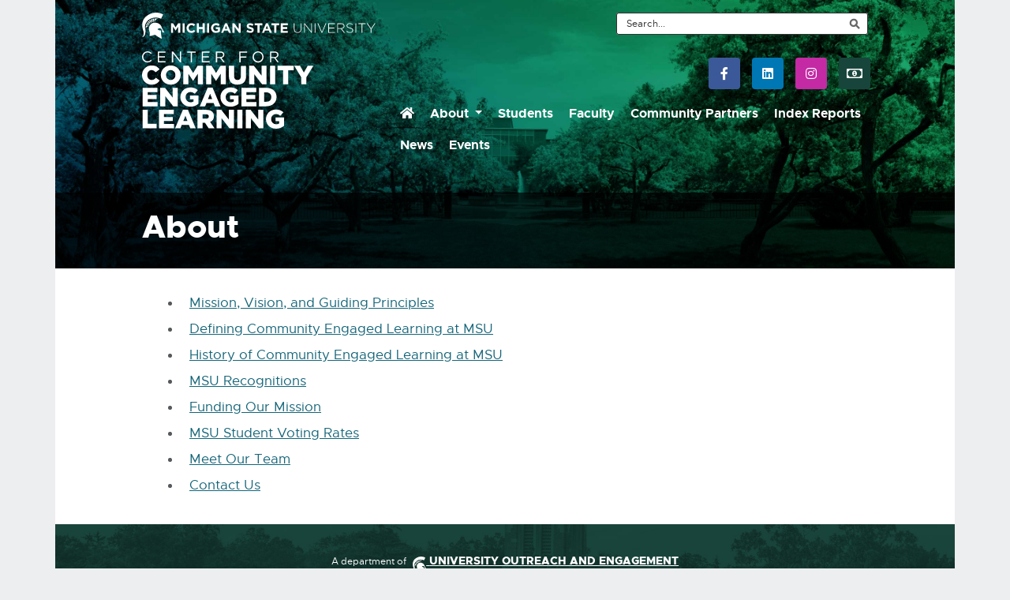

--- FILE ---
content_type: text/html; charset=utf-8
request_url: https://communityengagedlearning.msu.edu/about
body_size: 5756
content:

<!DOCTYPE html>
<html lang="en-US">
<head prefix="og: http://ogp.me/ns# fb: http://ogp.me/ns/fb#">
    <meta http-equiv="X-UA-Compatible" content="IE=edge" /> <!-- this MUST be the FIRST tag under head or it will not work -->
    <meta charset="utf-8" />
    <meta http-equiv="Content-Type" content="text/html; charset=utf-8" />
    <meta name="viewport" content="initial-scale=1.0, width=device-width" />
    <meta name="keywords" content="service learning civic community engaged outreach engagement scholar scholarship community development responsive build capacity building collaborative collaboration michigan state university" />
    <meta name="author" content="University Outreach and Engagement - Communication and Information Technology" />
    <meta name="description" content="" />
    <meta name="referrer" content="unsafe-url" />

    <link href="https://fonts.googleapis.com/css?family=Bitter" rel='stylesheet' type='text/css'>
    <link href="https://fonts.googleapis.com/css?family=Roboto+Slab:300,700" rel='stylesheet' type='text/css'>

    <link rel="stylesheet" href="/Content/Site.css?v=2025-11-04T21:14:28Z" />
    <script type="text/javascript" src="//ajax.googleapis.com/ajax/libs/jquery/2.2.1/jquery.min.js"></script>
    <script type="text/javascript" src="/Scripts/jquery.link-decorators.min.js"></script>

    <script src="https://kit.fontawesome.com/5ca89853b5.js"></script>

    <script src="/Scripts/bootstrap.bundle.min.js"></script>
    


    <title>About - Center for Community Engaged Learning - Michigan State University</title>

        <meta property="og:description" />
        <meta property="og:title" />
        <meta property="og:type" />
        <meta property="og:site_name" />
        <meta name="twitter:card" />
        <meta name="twitter:site" content="@CCEL_at_MSU" />
        <meta name="twitter:description" />
        <meta name="twitter:creator" content="@CCEL_at_MSU" />

    <link rel="icon" type="image/x-icon" href="/Content/Images/favicon.ico" />
    <link rel="sitemap" type="application/xml" title="Sitemap" href="/sitemap.axd" />

    <!-- Global site tag (gtag.js) - Google Analytics -->
    <script async src="https://www.googletagmanager.com/gtag/js?id=G-1V1T2RW127"></script>
    <script>
      window.dataLayer = window.dataLayer || [];
      function gtag(){dataLayer.push(arguments);}
      gtag('js', new Date());
      gtag('config', 'UA-292991-46'); /* Remove after 7/1/2023 */
      gtag('config', 'G-1V1T2RW127');
    </script>
    
</head>

<body class="FolderPage ContentPage " onkeydown="closeNav(event)">


    <div id="skip-nav" class="sr-only">
        <ul>
            <li><a href="#EngageMain">Skip to the Content</a></li>
            <li><a href="#EngageFooter">Skip to the Footer</a></li>
        </ul>
    </div>

    

    <header class="container headercontainer">


<div class="row FULLmasthead">
    <section class="col-12 col-md-10 offset-md-1 MSUwrapper" id="MSUheader">
        <div class="row">
            <div class="col-12 col-sm-6 my-3" id="MSUmasthead" role="banner">
                <a href="https://www.msu.edu">
                    <!-- if using a dark background change the img src to images/masthead-helmet-white.png-->
                    <img class="img-fluid d-print-none" alt="Michigan State University masthead graphic" src="/Content/Images/masthead-helmet-white.svg" />
                    <!-- MSU Web Standards indicate the MSU masthead graphic should be printed black -->
                    <img class="d-none d-print-block" alt="Michigan State University masthead graphic" src="/Content/Images/masthead-helmet-black.svg" />
                </a>
            </div>
            <div id="MSUSearchTool" class="col-12 col-sm-6 white-fill d-print-none my-3 d-none d-sm-none d-md-block" role="search">


<div id="search-tool-box">
    <!-- u.search.msu.edu BEGIN - if you are using phase-I Search Tool fill in the following form values -->
    <!-- action should be equal to “//u.search.msu.edu/index.php” when using Search Tool -->
    <form action="//u.search.msu.edu/index.php" method="get">

        <!-- value should be equal to site name. Ex: University Archives -->
        <input type="hidden" name="client" value="Center for Community Engaged Learning" />

        <!-- value should be equal to the hostname that will be searched.  Ex: “archives.msu.edu”-->
        <input type="hidden" name="sitesearch" value="communityengagedlearning.msu.edu" />

        <!-- OPTIONAL - value should be equal to your Google analytics number ########-# -->
        <input type="hidden" name="analytics" value="G-1V1T2RW127" />
        <input type="hidden" name="ga3" value="UA-292991-46" />

        <!-- u.search.msu.edu END -->
        <!-- The styles applied to the following input fields and buttons comply with brand
    standards and should be used regardless of your search solution -->

        <label class="hide" for="q">Search Tool </label>
        <input id="q" name="q" placeholder="Search..." accesskey="4" />

        <input class="visible-md visible-lg" id="btn_search" type="submit" value="search button" />
    </form>
</div>

            </div>
        </div>
    </section>
</div>
<div class="row FULLmasthead">
    <div class="col-12 col-md-10 offset-md-1">
    <section class="row UOEmasthead">
        <div class="col-12 col-sm-6 col-md-4">
            <h1 class="main-logo">
                <a href="/" class="logo">
                    <img src="/Content/Images/ccel-site-logo-white.svg" class="h-100" alt="Center for Community Engaged Learning Wordmark" />
                    <span class="sr-only">Center for Community Engaged Learning</span>
                </a>
            </h1>
        </div>
        <div class="col-12 col-sm-6 col-md-8">
            <nav class="d-none d-sm-none d-md-block float-right mt-4" role="navigation">
                <ul class="nav nav-pills nav-fill socialNav">
                    <li>
                        <a href="https://www.facebook.com/MSUServiceLearning" class="facebook" title="Follow us on Facebook" aria-title="Follow us on Facebook">
                            <i class="fab fa-facebook-f" aria-hidden="true"></i>
                            <span class="sr-only">Follow us on Facebook</span>
                        </a>
                    </li>
                    <li>
                        <a href="https://www.linkedin.com/company/99103862/" class="linked-in" title="Follow us on LinkedIn" aria-title="Follow us on LinkedIn">
                            <i class="fab fa-linkedin" aria-hidden="true"></i>
                            <span class="sr-only">Follow us on LinkedIn</span>
                        </a>
                    </li>
                    <li>
                        <a href="https://www.instagram.com/ccel_at_msu/" class="instagram" title="Follow us on Instagram" aria-title="Follow us on Instagram">
                            <i class="fab fa-instagram" aria-hidden="true"></i>
                            <span class="sr-only">Follow us on Instagram</span>
                        </a>
                    </li>
                    <li>
                        <a href="/about/funding-our-mission" class="funding" title="Donate to further our mission" aria-title="Donate to further our mission">
                            <i class="fa fa-money" aria-hidden="true"></i>
                            <span class="sr-only">Donate to further our mission</span>
                        </a>
                    </li>
                </ul>

                <ul class="nav nav-pills mainNav" role="menubar">
                    <!-- START HOME -->
                    <li role="none" class="nav-item">
                        <a href="/" class="nav-link" role="menuitem" accesskey="1">
                            <span class="fa fa-home"></span><span class="sr-only">
                                Home                             </span>
                        </a>
                    </li>
                    <!-- END HOME -->
                            <li role="none" class="nav-item dropdown">
                                <a href="#" class="nav-link dropdown-toggle" data-toggle="dropdown" role="menuitem" aria-haspopup="true" aria-expanded="false">About <span class="caret"></span></a>

                                <ul class="dropdown-menu" role="menu">
                                        <li class="dropdown-item" role="none">
                                            <a href="/about/mission-vision-and-guiding-principles" role="menuitem" title="Learn more about Mission, Vision, and Guiding Principles">Mission, Vision, and Guiding Principles</a>
                                        </li>
                                        <li class="dropdown-item" role="none">
                                            <a href="/about/defining-community-engaged-learning-at-msu" role="menuitem" title="Learn more about Defining Community Engaged Learning at MSU">Defining Community Engaged Learning at MSU</a>
                                        </li>
                                        <li class="dropdown-item" role="none">
                                            <a href="/about/history-of-community-engaged-learning-at-msu" role="menuitem" title="Learn more about History">History</a>
                                        </li>
                                        <li class="dropdown-item" role="none">
                                            <a href="/about/msu-recognitions" role="menuitem" title="Learn more about MSU Recognitions">MSU Recognitions</a>
                                        </li>
                                        <li class="dropdown-item" role="none">
                                            <a href="/about/funding-our-mission" role="menuitem" title="Learn more about Funding Our Mission">Funding Our Mission</a>
                                        </li>
                                        <li class="dropdown-item" role="none">
                                            <a href="/about/msu-student-voting-rates" role="menuitem" title="Learn more about MSU Student Voting Rates">MSU Student Voting Rates</a>
                                        </li>
                                        <li class="dropdown-item" role="none">
                                            <a href="/about/meet-our-team" role="menuitem" title="Learn more about Meet Our Team">Meet Our Team</a>
                                        </li>
                                        <li class="dropdown-item" role="none">
                                            <a href="/about/contact" role="menuitem" title="Learn more about Contact Us">Contact Us</a>
                                        </li>
                                </ul>
                            </li>
                            <li role="none" class="nav-item ">
                                <a href="/students" role="menuitem" title="Learn more about Students">Students</a>                            </li>
                            <li role="none" class="nav-item ">
                                <a href="/faculty" role="menuitem" title="Learn more about Faculty">Faculty</a>                            </li>
                            <li role="none" class="nav-item ">
                                <a href="/community-partner" role="menuitem" title="Learn more about Community Partners">Community Partners</a>                            </li>
                            <li role="none" class="nav-item ">
                                <a href="/community-engaged-learning-index-reports" role="menuitem" title="Learn more about Index Reports">Index Reports</a>                            </li>
                            <li role="none" class="nav-item ">
                                <a href="/news-announcements" role="menuitem" title="Learn more about News">News</a>                            </li>
                            <li role="none" class="nav-item ">
                                <a href="/upcoming-events" role="menuitem" title="Learn more about Events">Events</a>                            </li>
                </ul>
            </nav>

            <a class="d-md-none d-lg-none menu-btn" onclick="openNav(event)" onkeydown="openNav(event)" href="#">
                <span class="menu-icon"> <i class="fa fa-lg fa-list-ul"></i> <span>Menu</span> </span>
                <span class="search-icon"> <i class="fa fa-lg fa-search"></i> </span>
            </a>
        </div>
    </section>

    <div id="blackBG"></div>

    <div id="myNav" class="overlay">
        <div class="container">
            <a class="closebtn" id="closebtn" href="#MSUmasthead" onclick="closeNav(event)" onkeydown="closeNav(event)"><i class="fa fa-times" aria-hidden="true"></i> CLOSE</a>
        </div>

        <div class="d-md-none d-lg-none overlay-content">
            <div class="unit-name logo d-md-none d-lg-none text-center">
                <strong>
                    Center for Community Engaged Learning
                </strong>
            </div>
            <div class="no-fill d-md-none d-lg-none" role="search">
                <div id="mobile-search-tool-box" class="mx-auto">
                    <!-- u.search.msu.edu BEGIN - if you are using phase-I Search Tool fill in the following form values -->
                    <!-- action should be equal to “//u.search.msu.edu/index.php” when using Search Tool -->
                    <form action="//u.search.msu.edu/index.php" method="get">

                        <!-- value should be equal to site name. Ex: University Archives -->
                        <input type="hidden" name="client" value="Center for Community Engaged Learning" />

                        <!-- value should be equal to the hostname that will be searched.  Ex: “archives.msu.edu”-->
                        <input type="hidden" name="sitesearch" value="communityengagedlearning.msu.edu" />

                        <!-- OPTIONAL - value should be equal to your Google analytics number ########-# -->
                        <input type="hidden" name="analytics" value="G-1V1T2RW127" />
                        <input type="hidden" name="ga3" value="UA-292991-46" />

                        <!-- u.search.msu.edu END -->
                        <!-- The styles applied to the following input fields and buttons comply with brand
                        standards and should be used regardless of your search solution -->

                        <label class="sr-only" for="mobile-q">Search Tool </label>
                        <input id="mobile-q" name="mobile-q" placeholder="Search..." />

                        
                    </form>
                </div>
            </div>
            <div role="navigation">
                <ul class="socialNav text-center mb-3">
                    <li>
                        <a href="https://www.facebook.com/MSUServiceLearning" class="facebook" title="Follow us on Facebook" aria-title="Follow us on Facebook">
                            <i class="fab fa-facebook-f" aria-hidden="true"></i>
                            <span class="sr-only">Follow us on Facebook</span>
                        </a>
                    </li>
                    <li>
                        <a href="https://www.linkedin.com/company/99103862/" class="linked-in" title="Follow us on LinkedIn" aria-title="Follow us on LinkedIn">
                            <i class="fab fa-linkedin" aria-hidden="true"></i>
                            <span class="sr-only">Follow us on LinkedIn</span>
                        </a>
                    </li>
                    <li>
                        <a href="https://www.instagram.com/ccel_at_msu/" class="instagram" title="Follow us on Instagram" aria-title="Follow us on Instagram">
                            <i class="fab fa-instagram" aria-hidden="true"></i>
                            <span class="sr-only">Follow us on Instagram</span>
                        </a>
                    </li>
                    <li>
                        <a href="/about/funding-our-mission" class="funding" title="Donate to further our mission" aria-title="Donate to further our mission">
                            <i class="fa fa-money" aria-hidden="true"></i>
                            <span class="sr-only">Donate to further our mission</span>
                        </a>
                    </li>
                </ul>
            </div>

            <nav class="">
                <ul class="nav nav-pills nav-stacked mainNav" role="menubar">
                    <!-- START HOME -->
                    <li role="none" class="nav-item ">
                        <a href="/" class="nav-link home-link" role="menuitem">
                            <span class="fa fa-home"></span> <span class="d-md-none d-lg-none">Home</span>
                        </a>
                        
                    </li>
                    <!-- END HOME -->

                            <li role="none" class="nav-item dropdown">
                                <h2 class="nav-link">About</h2>
                                <ul class="dropdown-menu" role="menu">
                                        <li role="none" class="nav-item ">
                                            <a class="dropdown-item" href="/about/mission-vision-and-guiding-principles" role="menuitem" title="Learn more about Mission, Vision, and Guiding Principles">Mission, Vision, and Guiding Principles</a>
                                        </li>
                                        <li role="none" class="nav-item ">
                                            <a class="dropdown-item" href="/about/defining-community-engaged-learning-at-msu" role="menuitem" title="Learn more about Defining Community Engaged Learning at MSU">Defining Community Engaged Learning at MSU</a>
                                        </li>
                                        <li role="none" class="nav-item ">
                                            <a class="dropdown-item" href="/about/history-of-community-engaged-learning-at-msu" role="menuitem" title="Learn more about History">History</a>
                                        </li>
                                        <li role="none" class="nav-item ">
                                            <a class="dropdown-item" href="/about/msu-recognitions" role="menuitem" title="Learn more about MSU Recognitions">MSU Recognitions</a>
                                        </li>
                                        <li role="none" class="nav-item ">
                                            <a class="dropdown-item" href="/about/funding-our-mission" role="menuitem" title="Learn more about Funding Our Mission">Funding Our Mission</a>
                                        </li>
                                        <li role="none" class="nav-item ">
                                            <a class="dropdown-item" href="/about/msu-student-voting-rates" role="menuitem" title="Learn more about MSU Student Voting Rates">MSU Student Voting Rates</a>
                                        </li>
                                        <li role="none" class="nav-item ">
                                            <a class="dropdown-item" href="/about/meet-our-team" role="menuitem" title="Learn more about Meet Our Team">Meet Our Team</a>
                                        </li>
                                        <li role="none" class="nav-item ">
                                            <a class="dropdown-item" href="/about/contact" role="menuitem" title="Learn more about Contact Us">Contact Us</a>
                                        </li>
                                </ul>
                            </li>
                            <li role="none" class="nav-item ">
                                <a class="dropdown-item" href="/students" role="menuitem" title="Learn more about Students">Students</a>
                            </li>
                            <li role="none" class="nav-item ">
                                <a class="dropdown-item" href="/faculty" role="menuitem" title="Learn more about Faculty">Faculty</a>
                            </li>
                            <li role="none" class="nav-item ">
                                <a class="dropdown-item" href="/community-partner" role="menuitem" title="Learn more about Community Partners">Community Partners</a>
                            </li>
                            <li role="none" class="nav-item ">
                                <a class="dropdown-item" href="/community-engaged-learning-index-reports" role="menuitem" title="Learn more about Index Reports">Index Reports</a>
                            </li>
                            <li role="none" class="nav-item ">
                                <a class="dropdown-item" href="/news-announcements" role="menuitem" title="Learn more about News">News</a>
                            </li>
                            <li role="none" class="nav-item ">
                                <a class="dropdown-item" href="/upcoming-events" role="menuitem" title="Learn more about Events">Events</a>
                            </li>
                </ul>
            </nav>
        </div>

        <hr />

        <div class="container">
            <a class="closebtn" href="#MSUmasthead" onclick="closeNav(event)" onkeydown="closeNav(event)" onblur="resetFocus()"><i class="fa fa-times" aria-hidden="true"></i> CLOSE</a>
        </div>

    </div>

</div>
    </div>

<script type="text/javascript">
    function openNav(event) {
        if (event !== undefined) {
            if (event.keyCode === 13 || event.type == 'click') {
                $("#blackBG").css({ 'display': 'block' });
                document.getElementById("myNav").style.width = "100%";
                document.getElementById("myNav").style.setProperty('display', 'block', 'important');
                document.getElementById("blackBG").style.setProperty('display', 'block', 'important');
                document.documentElement.style.overflow = 'hidden';  // firefox, chrome
                document.body.scroll = "no";
            }
        }
    }

    function closeNav(event) {
        if (event !== undefined) {
            if (event.keyCode === 13 || event.keyCode === 27 || event.type == 'click') {
                document.getElementById("myNav").style.width = "0%";
                document.getElementById("myNav").style.setProperty('display', 'none', 'important');
                document.getElementById("blackBG").style.setProperty('display', 'none', 'important');
                document.documentElement.style.overflow = 'auto';  // firefox, chrome
                document.body.scroll = "yes";
            }
        }
    }

    function resetFocus() {
        document.getElementById("closebtn").focus();
    }
</script>

    

<section class="row page-content">
                <div class="col-md-10 offset-md-1">
                    
                    <h1>About</h1>
                </div>
    </section>

    </header>

    <main class="main container" id="EngageMain">
    


<div class="main-content">
            <div class="row inner-content about">
                <div class="col-md-10 offset-md-1">

		            <ul class="list-unstyled">
				            <li><a href="/about/mission-vision-and-guiding-principles">Mission, Vision, and Guiding Principles</a></li>
				            <li><a href="/about/defining-community-engaged-learning-at-msu">Defining Community Engaged Learning at MSU</a></li>
				            <li><a href="/about/history-of-community-engaged-learning-at-msu">History of Community Engaged Learning at MSU</a></li>
				            <li><a href="/about/msu-recognitions">MSU Recognitions</a></li>
				            <li><a href="/about/funding-our-mission">Funding Our Mission</a></li>
				            <li><a href="/about/msu-student-voting-rates">MSU Student Voting Rates</a></li>
				            <li><a href="/about/meet-our-team">Meet Our Team</a></li>
				            <li><a href="/about/contact">Contact Us</a></li>
		            </ul>
	            </div>
            </div>
        </div>
    </main>

<div class="container uoe-footer uoe-footer-dark text-center">
        <div class="row">
            <div class="col-12">
                <p>
                    <span class="d-inline-block" style="font-size: 85%; margin-bottom: -8px;">A department of</span>

                    <a href="https://engage.msu.edu" class="d-inline-block external" data-bs-title="MSU Outreach and Engagement home page - opens in new window" data-bs-toggle="tooltip" data-bs-html="true" data-bs-placement="bottom" target="_blank" data-bs-original-title="External link &amp;ndash; opens in new window">
                        <i class="icon" aria-hidden="true" style="position: relative; top: 4px; margin-left: 4px; display: inline-block; rotate: 1.5deg;">
                            <svg xmlns="http://www.w3.org/2000/svg" height="20" viewBox="0 0 20.7 24"> <path fill="currentColor" d="M7.7,9.6l-1.7-2c-.4.3-.5.5-.7.8l2,1.6s.4-.4.4-.4ZM8.7,9.1l-1.3-2.3c-.5.2-.8.5-1,.6l1.7,2.1s.5-.3.5-.3ZM4.4,9.8l2.2,1.1s.3-.4.4-.4l-2-1.5c-.2.3-.4.6-.5.9ZM7,6c3.4-2,7.5-1.8,10.6-.4.6-1.3,1.9-4,1.9-4C11.2-2.8,2.9,2.6,1,7c-2.1,4.9,0,8.8.3,10.4.7,4-1.1,4.9-1.3,5.2,1.1,0,1.8-.9,2.4-1.8.4-.8.7-1.8.7-2.7.3-1.8-.5-3.7-.5-5.5.2-2.7,2-5.1,4.3-6.5ZM11.5,5.4v2.9s.2,0,.2,0c0-.1.1-1.1,1-1.9.9-.8,2.2-.7,2.2-.7-1.2-.4-2.5-.4-3.4-.3ZM3.7,11.3l2.2.4c0-.2.1-.3.2-.5l-2.2-.8c-.1.3-.2.7-.3.9ZM9.7,8.6l-.7-2.6c-.4.1-1,.4-1.1.4l1.2,2.4c.6-.2.6-.2.6-.2ZM3.5,14.8s.2-1,.8-1.6c.5-.5,1.1-.6,1.4-.6,0,0,.1-.4,0-.4l-2.1-.3c-.2,1.2-.2,2.3,0,2.9ZM17.9,13c-.8-1.9-2.4-3.2-4.5-3.6-1.1-.3-2.3-.2-3.4.1-1.6.6-2.6,1.7-3.3,3.2-1.1,2.6.5,4.5.5,6.6,0,.8-.4,2.3-.3,2.3,2.1-.3,3.4-.9,5.2-1.3,1.2,1.1,5.3,3.5,6.2,3.6,0,0-1-3.6-.8-7.6-1,.2-2.4-.3-3.2-1.1,1-1.5,4.8-1.3,4.3,2.7,0,0,2.2.4,2.2.4-1.4-1.7-2-3.4-2.8-5.4ZM10.8,8.4v-2.9s-.6.1-1.1.3l.6,2.7s.6-.1.6-.1Z"></path></svg>
                        </i>

                        <span class="text-uppercase fw-900">
                            University Outreach and Engagement
                        </span>

                    </a>
                </p>
            </div>
        </div>
</div>

<footer id="EngageFooter" class="footer container light-background" role="contentinfo" aria-labelledby="h2f">
    <h2 id="h2f" class="sr-only">Footer and Contact Information</h2>
    <section class="row">
        <section class="col-12 col-md-3" id="standard-footer-MSU-wordmark">
            <a href="https://www.msu.edu">
                <img class="img-fluid d-print-none" alt="Michigan State University Wordmark" src="/Content/Images/msu-wordmark-green.svg" />
                <img class="d-none d-print-block" alt="Michigan State University Wordmark" src="/Content/Images/msu-wordmark-black.svg" />
            </a>
        </section>
        <section class="col-12 col-md-9">
            <div id="standard-footer-site-links">
                <ul>
                    <li>Call us: <strong>(517) 353-4400</strong></li>
                    <li><a href="/about/contact" accesskey="6">Contact Information</a></li>
                    <li><a href="/sitemap">Site Map</a></li>
                    <li><a href="/about/privacy-statement">Privacy Policy</a></li>
                    <li><a href="/about/Accessibility" accesskey="0">Site Accessibility</a></li>
                </ul>
            </div>
            <div id="standard-footer-MSU-info">
                <ul>
                    <li>Call MSU: <span class="msu-phone"><strong>(517) 355-1855</strong></span></li>
                    <li>Visit: <strong><a href="https://msu.edu">msu.edu</a></strong></li>
                    <li><a href="https://civilrights.msu.edu"><strong>Notice of Nondiscrimination</strong></a></li>
                </ul>
                <ul>
                    <li class="spartans-will">Spartans Will.</li>
                    <li>&#169; Michigan State University</li>
                </ul>
            </div>
        </section>
    </section>
</footer>

    

    <script type="text/javascript">
        var goodLink = function (info) {
            // Decorate document link with file size and type
            $(this).append("<span class='ol'>" + info.EXT + ": " + info.formattedSize + "</span>")
        };

        var badLink = function () {
            // Decorate missing link with warning
            $(this).append(" <i class='fa fa-exclamation-triangle'></i>")
                .append("<span class='ol bg-danger'>This file is missing</span>")
                .addClass("missing");
        };

        $(document).ready(function () {
            $(".main a:pathStartsWith(/upload/)")
                .decorate(goodLink, badLink)
                .openNewWindow()
                .addClass("document")
                .not(".btn")
                .addExtensionClass();
            $(".main a:external")
                .addClass("external")
                .each(function (link) { $(this).append("<span class='ol'>External link - opens in new window</span>") })
                .openNewWindow();
            $(".footer a:external")
                .addClass("external")
                .each(function (link) { $(this).append("<span class='ol'>External link - opens in new window</span>") })
                .openNewWindow();
            $(".main a:email")
                .addClass("email")
                .each(function (link) { $(this).append("<span class='ol'>E-Mail</span>") })
                .openNewWindow();
            $("active")
                .each(function (link) { $(this).append("<span class='sr-only'>(Current)</span>") });
        });
    </script>
<script type="text/javascript" src="/_Incapsula_Resource?SWJIYLWA=719d34d31c8e3a6e6fffd425f7e032f3&ns=1&cb=1661654427" async></script></body>

</html>


--- FILE ---
content_type: text/css
request_url: https://communityengagedlearning.msu.edu/Content/Site.css?v=2025-11-04T21:14:28Z
body_size: 84839
content:
@charset "UTF-8";
@import url("https://engage.msu.edu/cdn/fonts/metropolis/metropolis.css");
@import url("https://engage.msu.edu/cdn/fonts/metropolis/uoe-metropolis.css");
.lt-ie9 .normalize, .old-ie .normalize {
  font-weight: normal !important;
  font-style: normal !important; }

/*! normalize.css v8.0.1 | MIT License | github.com/necolas/normalize.css */
/* Document
   ========================================================================== */
/**
 * 1. Correct the line height in all browsers.
 * 2. Prevent adjustments of font size after orientation changes in iOS.
 */
html {
  line-height: 1.15;
  /* 1 */
  -webkit-text-size-adjust: 100%;
  /* 2 */ }

/* Sections
   ========================================================================== */
/**
 * Remove the margin in all browsers.
 */
body {
  margin: 0; }

/**
 * Render the `main` element consistently in IE.
 */
main {
  display: block; }

/**
 * Correct the font size and margin on `h1` elements within `section` and
 * `article` contexts in Chrome, Firefox, and Safari.
 */
h1 {
  font-size: 2em;
  margin: 0.67em 0; }

/* Grouping content
   ========================================================================== */
/**
 * 1. Add the correct box sizing in Firefox.
 * 2. Show the overflow in Edge and IE.
 */
hr {
  box-sizing: content-box;
  /* 1 */
  height: 0;
  /* 1 */
  overflow: visible;
  /* 2 */ }

/**
 * 1. Correct the inheritance and scaling of font size in all browsers.
 * 2. Correct the odd `em` font sizing in all browsers.
 */
pre {
  font-family: monospace, monospace;
  /* 1 */
  font-size: 1em;
  /* 2 */ }

/* Text-level semantics
   ========================================================================== */
/**
 * Remove the gray background on active links in IE 10.
 */
a {
  background-color: transparent; }

/**
 * 1. Remove the bottom border in Chrome 57-
 * 2. Add the correct text decoration in Chrome, Edge, IE, Opera, and Safari.
 */
abbr[title] {
  border-bottom: none;
  /* 1 */
  text-decoration: underline;
  /* 2 */
  text-decoration: underline dotted;
  /* 2 */ }

/**
 * Add the correct font weight in Chrome, Edge, and Safari.
 */
b,
strong {
  font-weight: bolder; }

/**
 * 1. Correct the inheritance and scaling of font size in all browsers.
 * 2. Correct the odd `em` font sizing in all browsers.
 */
code,
kbd,
samp {
  font-family: monospace, monospace;
  /* 1 */
  font-size: 1em;
  /* 2 */ }

/**
 * Add the correct font size in all browsers.
 */
small {
  font-size: 80%; }

/**
 * Prevent `sub` and `sup` elements from affecting the line height in
 * all browsers.
 */
sub,
sup {
  font-size: 75%;
  line-height: 0;
  position: relative;
  vertical-align: baseline; }

sub {
  bottom: -0.25em; }

sup {
  top: -0.5em; }

/* Embedded content
   ========================================================================== */
/**
 * Remove the border on images inside links in IE 10.
 */
img {
  border-style: none; }

/* Forms
   ========================================================================== */
/**
 * 1. Change the font styles in all browsers.
 * 2. Remove the margin in Firefox and Safari.
 */
button,
input,
optgroup,
select,
textarea {
  font-family: inherit;
  /* 1 */
  font-size: 100%;
  /* 1 */
  line-height: 1.15;
  /* 1 */
  margin: 0;
  /* 2 */ }

/**
 * Show the overflow in IE.
 * 1. Show the overflow in Edge.
 */
button,
input {
  /* 1 */
  overflow: visible; }

/**
 * Remove the inheritance of text transform in Edge, Firefox, and IE.
 * 1. Remove the inheritance of text transform in Firefox.
 */
button,
select {
  /* 1 */
  text-transform: none; }

/**
 * Correct the inability to style clickable types in iOS and Safari.
 */
button,
[type="button"],
[type="reset"],
[type="submit"] {
  -webkit-appearance: button; }

/**
 * Remove the inner border and padding in Firefox.
 */
button::-moz-focus-inner,
[type="button"]::-moz-focus-inner,
[type="reset"]::-moz-focus-inner,
[type="submit"]::-moz-focus-inner {
  border-style: none;
  padding: 0; }

/**
 * Restore the focus styles unset by the previous rule.
 */
button:-moz-focusring,
[type="button"]:-moz-focusring,
[type="reset"]:-moz-focusring,
[type="submit"]:-moz-focusring {
  outline: 1px dotted ButtonText; }

/**
 * Correct the padding in Firefox.
 */
fieldset {
  padding: 0.35em 0.75em 0.625em; }

/**
 * 1. Correct the text wrapping in Edge and IE.
 * 2. Correct the color inheritance from `fieldset` elements in IE.
 * 3. Remove the padding so developers are not caught out when they zero out
 *    `fieldset` elements in all browsers.
 */
legend {
  box-sizing: border-box;
  /* 1 */
  color: inherit;
  /* 2 */
  display: table;
  /* 1 */
  max-width: 100%;
  /* 1 */
  padding: 0;
  /* 3 */
  white-space: normal;
  /* 1 */ }

/**
 * Add the correct vertical alignment in Chrome, Firefox, and Opera.
 */
progress {
  vertical-align: baseline; }

/**
 * Remove the default vertical scrollbar in IE 10+.
 */
textarea {
  overflow: auto; }

/**
 * 1. Add the correct box sizing in IE 10.
 * 2. Remove the padding in IE 10.
 */
[type="checkbox"],
[type="radio"] {
  box-sizing: border-box;
  /* 1 */
  padding: 0;
  /* 2 */ }

/**
 * Correct the cursor style of increment and decrement buttons in Chrome.
 */
[type="number"]::-webkit-inner-spin-button,
[type="number"]::-webkit-outer-spin-button {
  height: auto; }

/**
 * 1. Correct the odd appearance in Chrome and Safari.
 * 2. Correct the outline style in Safari.
 */
[type="search"] {
  -webkit-appearance: textfield;
  /* 1 */
  outline-offset: -2px;
  /* 2 */ }

/**
 * Remove the inner padding in Chrome and Safari on macOS.
 */
[type="search"]::-webkit-search-decoration {
  -webkit-appearance: none; }

/**
 * 1. Correct the inability to style clickable types in iOS and Safari.
 * 2. Change font properties to `inherit` in Safari.
 */
::-webkit-file-upload-button {
  -webkit-appearance: button;
  /* 1 */
  font: inherit;
  /* 2 */ }

/* Interactive
   ========================================================================== */
/*
 * Add the correct display in Edge, IE 10+, and Firefox.
 */
details {
  display: block; }

/*
 * Add the correct display in all browsers.
 */
summary {
  display: list-item; }

/* Misc
   ========================================================================== */
/**
 * Add the correct display in IE 10+.
 */
template {
  display: none; }

/**
 * Add the correct display in IE 10.
 */
[hidden] {
  display: none; }

/*!
 * Bootstrap v4.2.1 (https://getbootstrap.com/)
 * Copyright 2011-2018 The Bootstrap Authors
 * Copyright 2011-2018 Twitter, Inc.
 * Licensed under MIT (https://github.com/twbs/bootstrap/blob/master/LICENSE)
 */
:root {
  --blue: #007bff;
  --indigo: #6610f2;
  --purple: #6f42c1;
  --pink: #e83e8c;
  --red: #dc3545;
  --orange: #fd7e14;
  --yellow: #ffc107;
  --green: #28a745;
  --teal: #20c997;
  --cyan: #17a2b8;
  --white: #fff;
  --gray: #6c757d;
  --gray-dark: #343a40;
  --primary: #007bff;
  --secondary: #6c757d;
  --success: #28a745;
  --info: #17a2b8;
  --warning: #ffc107;
  --danger: #dc3545;
  --light: #f8f9fa;
  --dark: #343a40;
  --breakpoint-xs: 0;
  --breakpoint-sm: 576px;
  --breakpoint-md: 768px;
  --breakpoint-lg: 992px;
  --breakpoint-xl: 1200px;
  --font-family-sans-serif: -apple-system, BlinkMacSystemFont, "Segoe UI", Roboto, "Helvetica Neue", Arial, "Noto Sans", sans-serif, "Apple Color Emoji", "Segoe UI Emoji", "Segoe UI Symbol", "Noto Color Emoji";
  --font-family-monospace: SFMono-Regular, Menlo, Monaco, Consolas, "Liberation Mono", "Courier New", monospace; }

*,
*::before,
*::after {
  box-sizing: border-box; }

html {
  font-family: sans-serif;
  line-height: 1.15;
  -webkit-text-size-adjust: 100%;
  -webkit-tap-highlight-color: transparent; }

article, aside, figcaption, figure, footer, header, hgroup, main, nav, section {
  display: block; }

body {
  margin: 0;
  font-family: -apple-system, BlinkMacSystemFont, "Segoe UI", Roboto, "Helvetica Neue", Arial, "Noto Sans", sans-serif, "Apple Color Emoji", "Segoe UI Emoji", "Segoe UI Symbol", "Noto Color Emoji";
  font-size: 1rem;
  font-weight: 400;
  line-height: 1.5;
  color: #212529;
  text-align: left;
  background-color: #fff; }

[tabindex="-1"]:focus {
  outline: 0 !important; }

hr {
  box-sizing: content-box;
  height: 0;
  overflow: visible; }

h1, h2, h3, h4, h5, h6 {
  margin-top: 0;
  margin-bottom: 0.5rem; }

p {
  margin-top: 0;
  margin-bottom: 1rem; }

abbr[title],
abbr[data-original-title] {
  text-decoration: underline;
  text-decoration: underline dotted;
  cursor: help;
  border-bottom: 0;
  text-decoration-skip-ink: none; }

address {
  margin-bottom: 1rem;
  font-style: normal;
  line-height: inherit; }

ol,
ul,
dl {
  margin-top: 0;
  margin-bottom: 1rem; }

ol ol,
ul ul,
ol ul,
ul ol {
  margin-bottom: 0; }

dt {
  font-weight: 700; }

dd {
  margin-bottom: .5rem;
  margin-left: 0; }

blockquote {
  margin: 0 0 1rem; }

b,
strong {
  font-weight: bolder; }

small {
  font-size: 80%; }

sub,
sup {
  position: relative;
  font-size: 75%;
  line-height: 0;
  vertical-align: baseline; }

sub {
  bottom: -.25em; }

sup {
  top: -.5em; }

a {
  color: #007bff;
  text-decoration: none;
  background-color: transparent; }
  a:hover {
    color: #0056b3;
    text-decoration: underline; }

a:not([href]):not([tabindex]) {
  color: inherit;
  text-decoration: none; }
  a:not([href]):not([tabindex]):hover, a:not([href]):not([tabindex]):focus {
    color: inherit;
    text-decoration: none; }
  a:not([href]):not([tabindex]):focus {
    outline: 0; }

pre,
code,
kbd,
samp {
  font-family: SFMono-Regular, Menlo, Monaco, Consolas, "Liberation Mono", "Courier New", monospace;
  font-size: 1em; }

pre {
  margin-top: 0;
  margin-bottom: 1rem;
  overflow: auto; }

figure {
  margin: 0 0 1rem; }

img {
  vertical-align: middle;
  border-style: none; }

svg {
  overflow: hidden;
  vertical-align: middle; }

table {
  border-collapse: collapse; }

caption {
  padding-top: 0.75rem;
  padding-bottom: 0.75rem;
  color: #6c757d;
  text-align: left;
  caption-side: bottom; }

th {
  text-align: inherit; }

label {
  display: inline-block;
  margin-bottom: 0.5rem; }

button {
  border-radius: 0; }

button:focus {
  outline: 1px dotted;
  outline: 5px auto -webkit-focus-ring-color; }

input,
button,
select,
optgroup,
textarea {
  margin: 0;
  font-family: inherit;
  font-size: inherit;
  line-height: inherit; }

button,
input {
  overflow: visible; }

button,
select {
  text-transform: none; }

button,
[type="button"],
[type="reset"],
[type="submit"] {
  -webkit-appearance: button; }

button::-moz-focus-inner,
[type="button"]::-moz-focus-inner,
[type="reset"]::-moz-focus-inner,
[type="submit"]::-moz-focus-inner {
  padding: 0;
  border-style: none; }

input[type="radio"],
input[type="checkbox"] {
  box-sizing: border-box;
  padding: 0; }

input[type="date"],
input[type="time"],
input[type="datetime-local"],
input[type="month"] {
  -webkit-appearance: listbox; }

textarea {
  overflow: auto;
  resize: vertical; }

fieldset {
  min-width: 0;
  padding: 0;
  margin: 0;
  border: 0; }

legend {
  display: block;
  width: 100%;
  max-width: 100%;
  padding: 0;
  margin-bottom: .5rem;
  font-size: 1.5rem;
  line-height: inherit;
  color: inherit;
  white-space: normal; }

progress {
  vertical-align: baseline; }

[type="number"]::-webkit-inner-spin-button,
[type="number"]::-webkit-outer-spin-button {
  height: auto; }

[type="search"] {
  outline-offset: -2px;
  -webkit-appearance: none; }

[type="search"]::-webkit-search-decoration {
  -webkit-appearance: none; }

::-webkit-file-upload-button {
  font: inherit;
  -webkit-appearance: button; }

output {
  display: inline-block; }

summary {
  display: list-item;
  cursor: pointer; }

template {
  display: none; }

[hidden] {
  display: none !important; }

h1, h2, h3, h4, h5, h6,
.h1, .h2, .h3, .h4, .h5, .h6 {
  margin-bottom: 0.5rem;
  font-family: inherit;
  font-weight: 500;
  line-height: 1.2;
  color: inherit; }

h1, .h1 {
  font-size: 2.5rem; }

h2, .h2 {
  font-size: 2rem; }

h3, .h3 {
  font-size: 1.75rem; }

h4, .h4 {
  font-size: 1.5rem; }

h5, .h5 {
  font-size: 1.25rem; }

h6, .h6 {
  font-size: 1rem; }

.lead {
  font-size: 1.25rem;
  font-weight: 300; }

.display-1 {
  font-size: 6rem;
  font-weight: 300;
  line-height: 1.2; }

.display-2 {
  font-size: 5.5rem;
  font-weight: 300;
  line-height: 1.2; }

.display-3 {
  font-size: 4.5rem;
  font-weight: 300;
  line-height: 1.2; }

.display-4 {
  font-size: 3.5rem;
  font-weight: 300;
  line-height: 1.2; }

hr {
  margin-top: 1rem;
  margin-bottom: 1rem;
  border: 0;
  border-top: 1px solid rgba(0, 0, 0, 0.1); }

small,
.small,
.alert-cs,
.alert-cs-2324 {
  font-size: 80%;
  font-weight: 400; }

mark,
.mark {
  padding: 0.2em;
  background-color: #fcf8e3; }

.list-unstyled {
  padding-left: 0;
  list-style: none; }

.list-inline {
  padding-left: 0;
  list-style: none; }

.list-inline-item {
  display: inline-block; }
  .list-inline-item:not(:last-child) {
    margin-right: 0.5rem; }

.initialism {
  font-size: 90%;
  text-transform: uppercase; }

.blockquote {
  margin-bottom: 1rem;
  font-size: 1.25rem; }

.blockquote-footer {
  display: block;
  font-size: 80%;
  color: #6c757d; }
  .blockquote-footer::before {
    content: "\2014\00A0"; }

.img-fluid {
  max-width: 100%;
  height: auto; }

.img-thumbnail {
  padding: 0.25rem;
  background-color: #fff;
  border: 1px solid #dee2e6;
  border-radius: 0.25rem;
  max-width: 100%;
  height: auto; }

.figure {
  display: inline-block; }

.figure-img {
  margin-bottom: 0.5rem;
  line-height: 1; }

.figure-caption {
  font-size: 90%;
  color: #6c757d; }

code {
  font-size: 87.5%;
  color: #e83e8c;
  word-break: break-word; }
  a > code {
    color: inherit; }

kbd {
  padding: 0.2rem 0.4rem;
  font-size: 87.5%;
  color: #fff;
  background-color: #212529;
  border-radius: 0.2rem; }
  kbd kbd {
    padding: 0;
    font-size: 100%;
    font-weight: 700; }

pre {
  display: block;
  font-size: 87.5%;
  color: #212529; }
  pre code {
    font-size: inherit;
    color: inherit;
    word-break: normal; }

.pre-scrollable {
  max-height: 340px;
  overflow-y: scroll; }

.container {
  width: 100%;
  padding-right: 15px;
  padding-left: 15px;
  margin-right: auto;
  margin-left: auto; }
  @media (min-width: 576px) {
    .container {
      max-width: 540px; } }
  @media (min-width: 768px) {
    .container {
      max-width: 720px; } }
  @media (min-width: 992px) {
    .container {
      max-width: 960px; } }
  @media (min-width: 1200px) {
    .container {
      max-width: 1140px; } }

.container-fluid {
  width: 100%;
  padding-right: 15px;
  padding-left: 15px;
  margin-right: auto;
  margin-left: auto; }

.row {
  display: flex;
  flex-wrap: wrap;
  margin-right: -15px;
  margin-left: -15px; }

.no-gutters {
  margin-right: 0;
  margin-left: 0; }
  .no-gutters > .col,
  .no-gutters > [class*="col-"] {
    padding-right: 0;
    padding-left: 0; }

.col-1, .col-2, .col-3, .col-4, .col-5, .col-6, .col-7, .col-8, .col-9, .col-10, .col-11, .col-12, .col,
.col-auto, .col-sm-1, .col-sm-2, .col-sm-3, .col-sm-4, .col-sm-5, .col-sm-6, .col-sm-7, .col-sm-8, .col-sm-9, .col-sm-10, .col-sm-11, .col-sm-12, .col-sm,
.col-sm-auto, .col-md-1, .col-md-2, .col-md-3, .col-md-4, .col-md-5, .col-md-6, .col-md-7, .col-md-8, .col-md-9, .col-md-10, .col-md-11, .col-md-12, .col-md,
.col-md-auto, .col-lg-1, .col-lg-2, .col-lg-3, .col-lg-4, .col-lg-5, .col-lg-6, .col-lg-7, .col-lg-8, .col-lg-9, .col-lg-10, .col-lg-11, .col-lg-12, .col-lg,
.col-lg-auto, .col-xl-1, .col-xl-2, .col-xl-3, .col-xl-4, .col-xl-5, .col-xl-6, .col-xl-7, .col-xl-8, .col-xl-9, .col-xl-10, .col-xl-11, .col-xl-12, .col-xl,
.col-xl-auto {
  position: relative;
  width: 100%;
  padding-right: 15px;
  padding-left: 15px; }

.col {
  flex-basis: 0;
  flex-grow: 1;
  max-width: 100%; }

.col-auto {
  flex: 0 0 auto;
  width: auto;
  max-width: 100%; }

.col-1 {
  flex: 0 0 8.33333%;
  max-width: 8.33333%; }

.col-2 {
  flex: 0 0 16.66667%;
  max-width: 16.66667%; }

.col-3 {
  flex: 0 0 25%;
  max-width: 25%; }

.col-4 {
  flex: 0 0 33.33333%;
  max-width: 33.33333%; }

.col-5 {
  flex: 0 0 41.66667%;
  max-width: 41.66667%; }

.col-6 {
  flex: 0 0 50%;
  max-width: 50%; }

.col-7 {
  flex: 0 0 58.33333%;
  max-width: 58.33333%; }

.col-8 {
  flex: 0 0 66.66667%;
  max-width: 66.66667%; }

.col-9 {
  flex: 0 0 75%;
  max-width: 75%; }

.col-10 {
  flex: 0 0 83.33333%;
  max-width: 83.33333%; }

.col-11 {
  flex: 0 0 91.66667%;
  max-width: 91.66667%; }

.col-12 {
  flex: 0 0 100%;
  max-width: 100%; }

.order-first {
  order: -1; }

.order-last {
  order: 13; }

.order-0 {
  order: 0; }

.order-1 {
  order: 1; }

.order-2 {
  order: 2; }

.order-3 {
  order: 3; }

.order-4 {
  order: 4; }

.order-5 {
  order: 5; }

.order-6 {
  order: 6; }

.order-7 {
  order: 7; }

.order-8 {
  order: 8; }

.order-9 {
  order: 9; }

.order-10 {
  order: 10; }

.order-11 {
  order: 11; }

.order-12 {
  order: 12; }

.offset-1 {
  margin-left: 8.33333%; }

.offset-2 {
  margin-left: 16.66667%; }

.offset-3 {
  margin-left: 25%; }

.offset-4 {
  margin-left: 33.33333%; }

.offset-5 {
  margin-left: 41.66667%; }

.offset-6 {
  margin-left: 50%; }

.offset-7 {
  margin-left: 58.33333%; }

.offset-8 {
  margin-left: 66.66667%; }

.offset-9 {
  margin-left: 75%; }

.offset-10 {
  margin-left: 83.33333%; }

.offset-11 {
  margin-left: 91.66667%; }

@media (min-width: 576px) {
  .col-sm {
    flex-basis: 0;
    flex-grow: 1;
    max-width: 100%; }
  .col-sm-auto {
    flex: 0 0 auto;
    width: auto;
    max-width: 100%; }
  .col-sm-1 {
    flex: 0 0 8.33333%;
    max-width: 8.33333%; }
  .col-sm-2 {
    flex: 0 0 16.66667%;
    max-width: 16.66667%; }
  .col-sm-3 {
    flex: 0 0 25%;
    max-width: 25%; }
  .col-sm-4 {
    flex: 0 0 33.33333%;
    max-width: 33.33333%; }
  .col-sm-5 {
    flex: 0 0 41.66667%;
    max-width: 41.66667%; }
  .col-sm-6 {
    flex: 0 0 50%;
    max-width: 50%; }
  .col-sm-7 {
    flex: 0 0 58.33333%;
    max-width: 58.33333%; }
  .col-sm-8 {
    flex: 0 0 66.66667%;
    max-width: 66.66667%; }
  .col-sm-9 {
    flex: 0 0 75%;
    max-width: 75%; }
  .col-sm-10 {
    flex: 0 0 83.33333%;
    max-width: 83.33333%; }
  .col-sm-11 {
    flex: 0 0 91.66667%;
    max-width: 91.66667%; }
  .col-sm-12 {
    flex: 0 0 100%;
    max-width: 100%; }
  .order-sm-first {
    order: -1; }
  .order-sm-last {
    order: 13; }
  .order-sm-0 {
    order: 0; }
  .order-sm-1 {
    order: 1; }
  .order-sm-2 {
    order: 2; }
  .order-sm-3 {
    order: 3; }
  .order-sm-4 {
    order: 4; }
  .order-sm-5 {
    order: 5; }
  .order-sm-6 {
    order: 6; }
  .order-sm-7 {
    order: 7; }
  .order-sm-8 {
    order: 8; }
  .order-sm-9 {
    order: 9; }
  .order-sm-10 {
    order: 10; }
  .order-sm-11 {
    order: 11; }
  .order-sm-12 {
    order: 12; }
  .offset-sm-0 {
    margin-left: 0; }
  .offset-sm-1 {
    margin-left: 8.33333%; }
  .offset-sm-2 {
    margin-left: 16.66667%; }
  .offset-sm-3 {
    margin-left: 25%; }
  .offset-sm-4 {
    margin-left: 33.33333%; }
  .offset-sm-5 {
    margin-left: 41.66667%; }
  .offset-sm-6 {
    margin-left: 50%; }
  .offset-sm-7 {
    margin-left: 58.33333%; }
  .offset-sm-8 {
    margin-left: 66.66667%; }
  .offset-sm-9 {
    margin-left: 75%; }
  .offset-sm-10 {
    margin-left: 83.33333%; }
  .offset-sm-11 {
    margin-left: 91.66667%; } }

@media (min-width: 768px) {
  .col-md {
    flex-basis: 0;
    flex-grow: 1;
    max-width: 100%; }
  .col-md-auto {
    flex: 0 0 auto;
    width: auto;
    max-width: 100%; }
  .col-md-1 {
    flex: 0 0 8.33333%;
    max-width: 8.33333%; }
  .col-md-2 {
    flex: 0 0 16.66667%;
    max-width: 16.66667%; }
  .col-md-3 {
    flex: 0 0 25%;
    max-width: 25%; }
  .col-md-4 {
    flex: 0 0 33.33333%;
    max-width: 33.33333%; }
  .col-md-5 {
    flex: 0 0 41.66667%;
    max-width: 41.66667%; }
  .col-md-6 {
    flex: 0 0 50%;
    max-width: 50%; }
  .col-md-7 {
    flex: 0 0 58.33333%;
    max-width: 58.33333%; }
  .col-md-8 {
    flex: 0 0 66.66667%;
    max-width: 66.66667%; }
  .col-md-9 {
    flex: 0 0 75%;
    max-width: 75%; }
  .col-md-10 {
    flex: 0 0 83.33333%;
    max-width: 83.33333%; }
  .col-md-11 {
    flex: 0 0 91.66667%;
    max-width: 91.66667%; }
  .col-md-12 {
    flex: 0 0 100%;
    max-width: 100%; }
  .order-md-first {
    order: -1; }
  .order-md-last {
    order: 13; }
  .order-md-0 {
    order: 0; }
  .order-md-1 {
    order: 1; }
  .order-md-2 {
    order: 2; }
  .order-md-3 {
    order: 3; }
  .order-md-4 {
    order: 4; }
  .order-md-5 {
    order: 5; }
  .order-md-6 {
    order: 6; }
  .order-md-7 {
    order: 7; }
  .order-md-8 {
    order: 8; }
  .order-md-9 {
    order: 9; }
  .order-md-10 {
    order: 10; }
  .order-md-11 {
    order: 11; }
  .order-md-12 {
    order: 12; }
  .offset-md-0 {
    margin-left: 0; }
  .offset-md-1 {
    margin-left: 8.33333%; }
  .offset-md-2 {
    margin-left: 16.66667%; }
  .offset-md-3 {
    margin-left: 25%; }
  .offset-md-4 {
    margin-left: 33.33333%; }
  .offset-md-5 {
    margin-left: 41.66667%; }
  .offset-md-6 {
    margin-left: 50%; }
  .offset-md-7 {
    margin-left: 58.33333%; }
  .offset-md-8 {
    margin-left: 66.66667%; }
  .offset-md-9 {
    margin-left: 75%; }
  .offset-md-10 {
    margin-left: 83.33333%; }
  .offset-md-11 {
    margin-left: 91.66667%; } }

@media (min-width: 992px) {
  .col-lg {
    flex-basis: 0;
    flex-grow: 1;
    max-width: 100%; }
  .col-lg-auto {
    flex: 0 0 auto;
    width: auto;
    max-width: 100%; }
  .col-lg-1 {
    flex: 0 0 8.33333%;
    max-width: 8.33333%; }
  .col-lg-2 {
    flex: 0 0 16.66667%;
    max-width: 16.66667%; }
  .col-lg-3 {
    flex: 0 0 25%;
    max-width: 25%; }
  .col-lg-4 {
    flex: 0 0 33.33333%;
    max-width: 33.33333%; }
  .col-lg-5 {
    flex: 0 0 41.66667%;
    max-width: 41.66667%; }
  .col-lg-6 {
    flex: 0 0 50%;
    max-width: 50%; }
  .col-lg-7 {
    flex: 0 0 58.33333%;
    max-width: 58.33333%; }
  .col-lg-8 {
    flex: 0 0 66.66667%;
    max-width: 66.66667%; }
  .col-lg-9 {
    flex: 0 0 75%;
    max-width: 75%; }
  .col-lg-10 {
    flex: 0 0 83.33333%;
    max-width: 83.33333%; }
  .col-lg-11 {
    flex: 0 0 91.66667%;
    max-width: 91.66667%; }
  .col-lg-12 {
    flex: 0 0 100%;
    max-width: 100%; }
  .order-lg-first {
    order: -1; }
  .order-lg-last {
    order: 13; }
  .order-lg-0 {
    order: 0; }
  .order-lg-1 {
    order: 1; }
  .order-lg-2 {
    order: 2; }
  .order-lg-3 {
    order: 3; }
  .order-lg-4 {
    order: 4; }
  .order-lg-5 {
    order: 5; }
  .order-lg-6 {
    order: 6; }
  .order-lg-7 {
    order: 7; }
  .order-lg-8 {
    order: 8; }
  .order-lg-9 {
    order: 9; }
  .order-lg-10 {
    order: 10; }
  .order-lg-11 {
    order: 11; }
  .order-lg-12 {
    order: 12; }
  .offset-lg-0 {
    margin-left: 0; }
  .offset-lg-1 {
    margin-left: 8.33333%; }
  .offset-lg-2 {
    margin-left: 16.66667%; }
  .offset-lg-3 {
    margin-left: 25%; }
  .offset-lg-4 {
    margin-left: 33.33333%; }
  .offset-lg-5 {
    margin-left: 41.66667%; }
  .offset-lg-6 {
    margin-left: 50%; }
  .offset-lg-7 {
    margin-left: 58.33333%; }
  .offset-lg-8 {
    margin-left: 66.66667%; }
  .offset-lg-9 {
    margin-left: 75%; }
  .offset-lg-10 {
    margin-left: 83.33333%; }
  .offset-lg-11 {
    margin-left: 91.66667%; } }

@media (min-width: 1200px) {
  .col-xl {
    flex-basis: 0;
    flex-grow: 1;
    max-width: 100%; }
  .col-xl-auto {
    flex: 0 0 auto;
    width: auto;
    max-width: 100%; }
  .col-xl-1 {
    flex: 0 0 8.33333%;
    max-width: 8.33333%; }
  .col-xl-2 {
    flex: 0 0 16.66667%;
    max-width: 16.66667%; }
  .col-xl-3 {
    flex: 0 0 25%;
    max-width: 25%; }
  .col-xl-4 {
    flex: 0 0 33.33333%;
    max-width: 33.33333%; }
  .col-xl-5 {
    flex: 0 0 41.66667%;
    max-width: 41.66667%; }
  .col-xl-6 {
    flex: 0 0 50%;
    max-width: 50%; }
  .col-xl-7 {
    flex: 0 0 58.33333%;
    max-width: 58.33333%; }
  .col-xl-8 {
    flex: 0 0 66.66667%;
    max-width: 66.66667%; }
  .col-xl-9 {
    flex: 0 0 75%;
    max-width: 75%; }
  .col-xl-10 {
    flex: 0 0 83.33333%;
    max-width: 83.33333%; }
  .col-xl-11 {
    flex: 0 0 91.66667%;
    max-width: 91.66667%; }
  .col-xl-12 {
    flex: 0 0 100%;
    max-width: 100%; }
  .order-xl-first {
    order: -1; }
  .order-xl-last {
    order: 13; }
  .order-xl-0 {
    order: 0; }
  .order-xl-1 {
    order: 1; }
  .order-xl-2 {
    order: 2; }
  .order-xl-3 {
    order: 3; }
  .order-xl-4 {
    order: 4; }
  .order-xl-5 {
    order: 5; }
  .order-xl-6 {
    order: 6; }
  .order-xl-7 {
    order: 7; }
  .order-xl-8 {
    order: 8; }
  .order-xl-9 {
    order: 9; }
  .order-xl-10 {
    order: 10; }
  .order-xl-11 {
    order: 11; }
  .order-xl-12 {
    order: 12; }
  .offset-xl-0 {
    margin-left: 0; }
  .offset-xl-1 {
    margin-left: 8.33333%; }
  .offset-xl-2 {
    margin-left: 16.66667%; }
  .offset-xl-3 {
    margin-left: 25%; }
  .offset-xl-4 {
    margin-left: 33.33333%; }
  .offset-xl-5 {
    margin-left: 41.66667%; }
  .offset-xl-6 {
    margin-left: 50%; }
  .offset-xl-7 {
    margin-left: 58.33333%; }
  .offset-xl-8 {
    margin-left: 66.66667%; }
  .offset-xl-9 {
    margin-left: 75%; }
  .offset-xl-10 {
    margin-left: 83.33333%; }
  .offset-xl-11 {
    margin-left: 91.66667%; } }

.table {
  width: 100%;
  margin-bottom: 1rem;
  background-color: transparent; }
  .table th,
  .table td {
    padding: 0.75rem;
    vertical-align: top;
    border-top: 1px solid #dee2e6; }
  .table thead th {
    vertical-align: bottom;
    border-bottom: 2px solid #dee2e6; }
  .table tbody + tbody {
    border-top: 2px solid #dee2e6; }
  .table .table {
    background-color: #fff; }

.table-sm th,
.table-sm td {
  padding: 0.3rem; }

.table-bordered {
  border: 1px solid #dee2e6; }
  .table-bordered th,
  .table-bordered td {
    border: 1px solid #dee2e6; }
  .table-bordered thead th,
  .table-bordered thead td {
    border-bottom-width: 2px; }

.table-borderless th,
.table-borderless td,
.table-borderless thead th,
.table-borderless tbody + tbody {
  border: 0; }

.table-striped tbody tr:nth-of-type(odd) {
  background-color: rgba(0, 0, 0, 0.05); }

.table-hover tbody tr:hover {
  background-color: rgba(0, 0, 0, 0.075); }

.table-primary,
.table-primary > th,
.table-primary > td {
  background-color: #b8daff; }

.table-primary th,
.table-primary td,
.table-primary thead th,
.table-primary tbody + tbody {
  border-color: #7abaff; }

.table-hover .table-primary:hover {
  background-color: #9fcdff; }
  .table-hover .table-primary:hover > td,
  .table-hover .table-primary:hover > th {
    background-color: #9fcdff; }

.table-secondary,
.table-secondary > th,
.table-secondary > td {
  background-color: #d6d8db; }

.table-secondary th,
.table-secondary td,
.table-secondary thead th,
.table-secondary tbody + tbody {
  border-color: #b3b7bb; }

.table-hover .table-secondary:hover {
  background-color: #c8cbcf; }
  .table-hover .table-secondary:hover > td,
  .table-hover .table-secondary:hover > th {
    background-color: #c8cbcf; }

.table-success,
.table-success > th,
.table-success > td {
  background-color: #c3e6cb; }

.table-success th,
.table-success td,
.table-success thead th,
.table-success tbody + tbody {
  border-color: #8fd19e; }

.table-hover .table-success:hover {
  background-color: #b1dfbb; }
  .table-hover .table-success:hover > td,
  .table-hover .table-success:hover > th {
    background-color: #b1dfbb; }

.table-info,
.table-info > th,
.table-info > td {
  background-color: #bee5eb; }

.table-info th,
.table-info td,
.table-info thead th,
.table-info tbody + tbody {
  border-color: #86cfda; }

.table-hover .table-info:hover {
  background-color: #abdde5; }
  .table-hover .table-info:hover > td,
  .table-hover .table-info:hover > th {
    background-color: #abdde5; }

.table-warning,
.table-warning > th,
.table-warning > td {
  background-color: #ffeeba; }

.table-warning th,
.table-warning td,
.table-warning thead th,
.table-warning tbody + tbody {
  border-color: #ffdf7e; }

.table-hover .table-warning:hover {
  background-color: #ffe8a1; }
  .table-hover .table-warning:hover > td,
  .table-hover .table-warning:hover > th {
    background-color: #ffe8a1; }

.table-danger,
.table-danger > th,
.table-danger > td {
  background-color: #f5c6cb; }

.table-danger th,
.table-danger td,
.table-danger thead th,
.table-danger tbody + tbody {
  border-color: #ed969e; }

.table-hover .table-danger:hover {
  background-color: #f1b0b7; }
  .table-hover .table-danger:hover > td,
  .table-hover .table-danger:hover > th {
    background-color: #f1b0b7; }

.table-light,
.table-light > th,
.table-light > td {
  background-color: #fdfdfe; }

.table-light th,
.table-light td,
.table-light thead th,
.table-light tbody + tbody {
  border-color: #fbfcfc; }

.table-hover .table-light:hover {
  background-color: #ececf6; }
  .table-hover .table-light:hover > td,
  .table-hover .table-light:hover > th {
    background-color: #ececf6; }

.table-dark,
.table-dark > th,
.table-dark > td {
  background-color: #c6c8ca; }

.table-dark th,
.table-dark td,
.table-dark thead th,
.table-dark tbody + tbody {
  border-color: #95999c; }

.table-hover .table-dark:hover {
  background-color: #b9bbbe; }
  .table-hover .table-dark:hover > td,
  .table-hover .table-dark:hover > th {
    background-color: #b9bbbe; }

.table-active,
.table-active > th,
.table-active > td {
  background-color: rgba(0, 0, 0, 0.075); }

.table-hover .table-active:hover {
  background-color: rgba(0, 0, 0, 0.075); }
  .table-hover .table-active:hover > td,
  .table-hover .table-active:hover > th {
    background-color: rgba(0, 0, 0, 0.075); }

.table .thead-dark th {
  color: #fff;
  background-color: #212529;
  border-color: #32383e; }

.table .thead-light th {
  color: #495057;
  background-color: #e9ecef;
  border-color: #dee2e6; }

.table-dark {
  color: #fff;
  background-color: #212529; }
  .table-dark th,
  .table-dark td,
  .table-dark thead th {
    border-color: #32383e; }
  .table-dark.table-bordered {
    border: 0; }
  .table-dark.table-striped tbody tr:nth-of-type(odd) {
    background-color: rgba(255, 255, 255, 0.05); }
  .table-dark.table-hover tbody tr:hover {
    background-color: rgba(255, 255, 255, 0.075); }

@media (max-width: 575.98px) {
  .table-responsive-sm {
    display: block;
    width: 100%;
    overflow-x: auto;
    -webkit-overflow-scrolling: touch;
    -ms-overflow-style: -ms-autohiding-scrollbar; }
    .table-responsive-sm > .table-bordered {
      border: 0; } }

@media (max-width: 767.98px) {
  .table-responsive-md {
    display: block;
    width: 100%;
    overflow-x: auto;
    -webkit-overflow-scrolling: touch;
    -ms-overflow-style: -ms-autohiding-scrollbar; }
    .table-responsive-md > .table-bordered {
      border: 0; } }

@media (max-width: 991.98px) {
  .table-responsive-lg {
    display: block;
    width: 100%;
    overflow-x: auto;
    -webkit-overflow-scrolling: touch;
    -ms-overflow-style: -ms-autohiding-scrollbar; }
    .table-responsive-lg > .table-bordered {
      border: 0; } }

@media (max-width: 1199.98px) {
  .table-responsive-xl {
    display: block;
    width: 100%;
    overflow-x: auto;
    -webkit-overflow-scrolling: touch;
    -ms-overflow-style: -ms-autohiding-scrollbar; }
    .table-responsive-xl > .table-bordered {
      border: 0; } }

.table-responsive {
  display: block;
  width: 100%;
  overflow-x: auto;
  -webkit-overflow-scrolling: touch;
  -ms-overflow-style: -ms-autohiding-scrollbar; }
  .table-responsive > .table-bordered {
    border: 0; }

.form-control {
  display: block;
  width: 100%;
  height: calc(2.25rem + 2px);
  padding: 0.375rem 0.75rem;
  font-size: 1rem;
  font-weight: 400;
  line-height: 1.5;
  color: #495057;
  background-color: #fff;
  background-clip: padding-box;
  border: 1px solid #ced4da;
  border-radius: 0.25rem;
  transition: border-color 0.15s ease-in-out, box-shadow 0.15s ease-in-out; }
  @media screen and (prefers-reduced-motion: reduce) {
    .form-control {
      transition: none; } }
  .form-control::-ms-expand {
    background-color: transparent;
    border: 0; }
  .form-control:focus {
    color: #495057;
    background-color: #fff;
    border-color: #80bdff;
    outline: 0;
    box-shadow: 0 0 0 0.2rem rgba(0, 123, 255, 0.25); }
  .form-control::placeholder {
    color: #6c757d;
    opacity: 1; }
  .form-control:disabled, .form-control[readonly] {
    background-color: #e9ecef;
    opacity: 1; }

select.form-control:focus::-ms-value {
  color: #495057;
  background-color: #fff; }

.form-control-file,
.form-control-range {
  display: block;
  width: 100%; }

.col-form-label {
  padding-top: calc(0.375rem + 1px);
  padding-bottom: calc(0.375rem + 1px);
  margin-bottom: 0;
  font-size: inherit;
  line-height: 1.5; }

.col-form-label-lg {
  padding-top: calc(0.5rem + 1px);
  padding-bottom: calc(0.5rem + 1px);
  font-size: 1.25rem;
  line-height: 1.5; }

.col-form-label-sm {
  padding-top: calc(0.25rem + 1px);
  padding-bottom: calc(0.25rem + 1px);
  font-size: 0.875rem;
  line-height: 1.5; }

.form-control-plaintext {
  display: block;
  width: 100%;
  padding-top: 0.375rem;
  padding-bottom: 0.375rem;
  margin-bottom: 0;
  line-height: 1.5;
  color: #212529;
  background-color: transparent;
  border: solid transparent;
  border-width: 1px 0; }
  .form-control-plaintext.form-control-sm, .form-control-plaintext.form-control-lg {
    padding-right: 0;
    padding-left: 0; }

.form-control-sm {
  height: calc(1.8125rem + 2px);
  padding: 0.25rem 0.5rem;
  font-size: 0.875rem;
  line-height: 1.5;
  border-radius: 0.2rem; }

.form-control-lg {
  height: calc(2.875rem + 2px);
  padding: 0.5rem 1rem;
  font-size: 1.25rem;
  line-height: 1.5;
  border-radius: 0.3rem; }

select.form-control[size], select.form-control[multiple] {
  height: auto; }

textarea.form-control {
  height: auto; }

.form-group {
  margin-bottom: 1rem; }

.form-text {
  display: block;
  margin-top: 0.25rem; }

.form-row {
  display: flex;
  flex-wrap: wrap;
  margin-right: -5px;
  margin-left: -5px; }
  .form-row > .col,
  .form-row > [class*="col-"] {
    padding-right: 5px;
    padding-left: 5px; }

.form-check {
  position: relative;
  display: block;
  padding-left: 1.25rem; }

.form-check-input {
  position: absolute;
  margin-top: 0.3rem;
  margin-left: -1.25rem; }
  .form-check-input:disabled ~ .form-check-label {
    color: #6c757d; }

.form-check-label {
  margin-bottom: 0; }

.form-check-inline {
  display: inline-flex;
  align-items: center;
  padding-left: 0;
  margin-right: 0.75rem; }
  .form-check-inline .form-check-input {
    position: static;
    margin-top: 0;
    margin-right: 0.3125rem;
    margin-left: 0; }

.valid-feedback {
  display: none;
  width: 100%;
  margin-top: 0.25rem;
  font-size: 80%;
  color: #28a745; }

.valid-tooltip {
  position: absolute;
  top: 100%;
  z-index: 5;
  display: none;
  max-width: 100%;
  padding: 0.25rem 0.5rem;
  margin-top: .1rem;
  font-size: 0.875rem;
  line-height: 1.5;
  color: #fff;
  background-color: rgba(40, 167, 69, 0.9);
  border-radius: 0.25rem; }

.was-validated .form-control:valid, .form-control.is-valid {
  border-color: #28a745;
  padding-right: 2.25rem;
  background-repeat: no-repeat;
  background-position: center right calc(2.25rem / 4);
  background-size: calc(2.25rem / 2) calc(2.25rem / 2);
  background-image: url("data:image/svg+xml,%3csvg xmlns='http://www.w3.org/2000/svg' viewBox='0 0 8 8'%3e%3cpath fill='%2328a745' d='M2.3 6.73L.6 4.53c-.4-1.04.46-1.4 1.1-.8l1.1 1.4 3.4-3.8c.6-.63 1.6-.27 1.2.7l-4 4.6c-.43.5-.8.4-1.1.1z'/%3e%3c/svg%3e"); }
  .was-validated .form-control:valid:focus, .form-control.is-valid:focus {
    border-color: #28a745;
    box-shadow: 0 0 0 0.2rem rgba(40, 167, 69, 0.25); }
  .was-validated .form-control:valid ~ .valid-feedback,
  .was-validated .form-control:valid ~ .valid-tooltip, .form-control.is-valid ~ .valid-feedback,
  .form-control.is-valid ~ .valid-tooltip {
    display: block; }

.was-validated textarea.form-control:valid, textarea.form-control.is-valid {
  padding-right: 2.25rem;
  background-position: top calc(2.25rem / 4) right calc(2.25rem / 4); }

.was-validated .custom-select:valid, .custom-select.is-valid {
  border-color: #28a745;
  padding-right: 3.4375rem;
  background: url("data:image/svg+xml,%3csvg xmlns='http://www.w3.org/2000/svg' viewBox='0 0 4 5'%3e%3cpath fill='%23343a40' d='M2 0L0 2h4zm0 5L0 3h4z'/%3e%3c/svg%3e") no-repeat right 0.75rem center/8px 10px, url("data:image/svg+xml,%3csvg xmlns='http://www.w3.org/2000/svg' viewBox='0 0 8 8'%3e%3cpath fill='%2328a745' d='M2.3 6.73L.6 4.53c-.4-1.04.46-1.4 1.1-.8l1.1 1.4 3.4-3.8c.6-.63 1.6-.27 1.2.7l-4 4.6c-.43.5-.8.4-1.1.1z'/%3e%3c/svg%3e") no-repeat center right 1.75rem/1.125rem 1.125rem; }
  .was-validated .custom-select:valid:focus, .custom-select.is-valid:focus {
    border-color: #28a745;
    box-shadow: 0 0 0 0.2rem rgba(40, 167, 69, 0.25); }
  .was-validated .custom-select:valid ~ .valid-feedback,
  .was-validated .custom-select:valid ~ .valid-tooltip, .custom-select.is-valid ~ .valid-feedback,
  .custom-select.is-valid ~ .valid-tooltip {
    display: block; }

.was-validated .form-control-file:valid ~ .valid-feedback,
.was-validated .form-control-file:valid ~ .valid-tooltip, .form-control-file.is-valid ~ .valid-feedback,
.form-control-file.is-valid ~ .valid-tooltip {
  display: block; }

.was-validated .form-check-input:valid ~ .form-check-label, .form-check-input.is-valid ~ .form-check-label {
  color: #28a745; }

.was-validated .form-check-input:valid ~ .valid-feedback,
.was-validated .form-check-input:valid ~ .valid-tooltip, .form-check-input.is-valid ~ .valid-feedback,
.form-check-input.is-valid ~ .valid-tooltip {
  display: block; }

.was-validated .custom-control-input:valid ~ .custom-control-label, .custom-control-input.is-valid ~ .custom-control-label {
  color: #28a745; }
  .was-validated .custom-control-input:valid ~ .custom-control-label::before, .custom-control-input.is-valid ~ .custom-control-label::before {
    border-color: #28a745; }

.was-validated .custom-control-input:valid ~ .valid-feedback,
.was-validated .custom-control-input:valid ~ .valid-tooltip, .custom-control-input.is-valid ~ .valid-feedback,
.custom-control-input.is-valid ~ .valid-tooltip {
  display: block; }

.was-validated .custom-control-input:valid:checked ~ .custom-control-label::before, .custom-control-input.is-valid:checked ~ .custom-control-label::before {
  border-color: #34ce57;
  background-color: #34ce57; }

.was-validated .custom-control-input:valid:focus ~ .custom-control-label::before, .custom-control-input.is-valid:focus ~ .custom-control-label::before {
  box-shadow: 0 0 0 0.2rem rgba(40, 167, 69, 0.25); }

.was-validated .custom-control-input:valid:focus:not(:checked) ~ .custom-control-label::before, .custom-control-input.is-valid:focus:not(:checked) ~ .custom-control-label::before {
  border-color: #28a745; }

.was-validated .custom-file-input:valid ~ .custom-file-label, .custom-file-input.is-valid ~ .custom-file-label {
  border-color: #28a745; }

.was-validated .custom-file-input:valid ~ .valid-feedback,
.was-validated .custom-file-input:valid ~ .valid-tooltip, .custom-file-input.is-valid ~ .valid-feedback,
.custom-file-input.is-valid ~ .valid-tooltip {
  display: block; }

.was-validated .custom-file-input:valid:focus ~ .custom-file-label, .custom-file-input.is-valid:focus ~ .custom-file-label {
  border-color: #28a745;
  box-shadow: 0 0 0 0.2rem rgba(40, 167, 69, 0.25); }

.invalid-feedback {
  display: none;
  width: 100%;
  margin-top: 0.25rem;
  font-size: 80%;
  color: #dc3545; }

.invalid-tooltip {
  position: absolute;
  top: 100%;
  z-index: 5;
  display: none;
  max-width: 100%;
  padding: 0.25rem 0.5rem;
  margin-top: .1rem;
  font-size: 0.875rem;
  line-height: 1.5;
  color: #fff;
  background-color: rgba(220, 53, 69, 0.9);
  border-radius: 0.25rem; }

.was-validated .form-control:invalid, .form-control.is-invalid {
  border-color: #dc3545;
  padding-right: 2.25rem;
  background-repeat: no-repeat;
  background-position: center right calc(2.25rem / 4);
  background-size: calc(2.25rem / 2) calc(2.25rem / 2);
  background-image: url("data:image/svg+xml,%3csvg xmlns='http://www.w3.org/2000/svg' fill='%23dc3545' viewBox='-2 -2 7 7'%3e%3cpath stroke='%23d9534f' d='M0 0l3 3m0-3L0 3'/%3e%3ccircle r='.5'/%3e%3ccircle cx='3' r='.5'/%3e%3ccircle cy='3' r='.5'/%3e%3ccircle cx='3' cy='3' r='.5'/%3e%3c/svg%3E"); }
  .was-validated .form-control:invalid:focus, .form-control.is-invalid:focus {
    border-color: #dc3545;
    box-shadow: 0 0 0 0.2rem rgba(220, 53, 69, 0.25); }
  .was-validated .form-control:invalid ~ .invalid-feedback,
  .was-validated .form-control:invalid ~ .invalid-tooltip, .form-control.is-invalid ~ .invalid-feedback,
  .form-control.is-invalid ~ .invalid-tooltip {
    display: block; }

.was-validated textarea.form-control:invalid, textarea.form-control.is-invalid {
  padding-right: 2.25rem;
  background-position: top calc(2.25rem / 4) right calc(2.25rem / 4); }

.was-validated .custom-select:invalid, .custom-select.is-invalid {
  border-color: #dc3545;
  padding-right: 3.4375rem;
  background: url("data:image/svg+xml,%3csvg xmlns='http://www.w3.org/2000/svg' viewBox='0 0 4 5'%3e%3cpath fill='%23343a40' d='M2 0L0 2h4zm0 5L0 3h4z'/%3e%3c/svg%3e") no-repeat right 0.75rem center/8px 10px, url("data:image/svg+xml,%3csvg xmlns='http://www.w3.org/2000/svg' fill='%23dc3545' viewBox='-2 -2 7 7'%3e%3cpath stroke='%23d9534f' d='M0 0l3 3m0-3L0 3'/%3e%3ccircle r='.5'/%3e%3ccircle cx='3' r='.5'/%3e%3ccircle cy='3' r='.5'/%3e%3ccircle cx='3' cy='3' r='.5'/%3e%3c/svg%3E") no-repeat center right 1.75rem/1.125rem 1.125rem; }
  .was-validated .custom-select:invalid:focus, .custom-select.is-invalid:focus {
    border-color: #dc3545;
    box-shadow: 0 0 0 0.2rem rgba(220, 53, 69, 0.25); }
  .was-validated .custom-select:invalid ~ .invalid-feedback,
  .was-validated .custom-select:invalid ~ .invalid-tooltip, .custom-select.is-invalid ~ .invalid-feedback,
  .custom-select.is-invalid ~ .invalid-tooltip {
    display: block; }

.was-validated .form-control-file:invalid ~ .invalid-feedback,
.was-validated .form-control-file:invalid ~ .invalid-tooltip, .form-control-file.is-invalid ~ .invalid-feedback,
.form-control-file.is-invalid ~ .invalid-tooltip {
  display: block; }

.was-validated .form-check-input:invalid ~ .form-check-label, .form-check-input.is-invalid ~ .form-check-label {
  color: #dc3545; }

.was-validated .form-check-input:invalid ~ .invalid-feedback,
.was-validated .form-check-input:invalid ~ .invalid-tooltip, .form-check-input.is-invalid ~ .invalid-feedback,
.form-check-input.is-invalid ~ .invalid-tooltip {
  display: block; }

.was-validated .custom-control-input:invalid ~ .custom-control-label, .custom-control-input.is-invalid ~ .custom-control-label {
  color: #dc3545; }
  .was-validated .custom-control-input:invalid ~ .custom-control-label::before, .custom-control-input.is-invalid ~ .custom-control-label::before {
    border-color: #dc3545; }

.was-validated .custom-control-input:invalid ~ .invalid-feedback,
.was-validated .custom-control-input:invalid ~ .invalid-tooltip, .custom-control-input.is-invalid ~ .invalid-feedback,
.custom-control-input.is-invalid ~ .invalid-tooltip {
  display: block; }

.was-validated .custom-control-input:invalid:checked ~ .custom-control-label::before, .custom-control-input.is-invalid:checked ~ .custom-control-label::before {
  border-color: #e4606d;
  background-color: #e4606d; }

.was-validated .custom-control-input:invalid:focus ~ .custom-control-label::before, .custom-control-input.is-invalid:focus ~ .custom-control-label::before {
  box-shadow: 0 0 0 0.2rem rgba(220, 53, 69, 0.25); }

.was-validated .custom-control-input:invalid:focus:not(:checked) ~ .custom-control-label::before, .custom-control-input.is-invalid:focus:not(:checked) ~ .custom-control-label::before {
  border-color: #dc3545; }

.was-validated .custom-file-input:invalid ~ .custom-file-label, .custom-file-input.is-invalid ~ .custom-file-label {
  border-color: #dc3545; }

.was-validated .custom-file-input:invalid ~ .invalid-feedback,
.was-validated .custom-file-input:invalid ~ .invalid-tooltip, .custom-file-input.is-invalid ~ .invalid-feedback,
.custom-file-input.is-invalid ~ .invalid-tooltip {
  display: block; }

.was-validated .custom-file-input:invalid:focus ~ .custom-file-label, .custom-file-input.is-invalid:focus ~ .custom-file-label {
  border-color: #dc3545;
  box-shadow: 0 0 0 0.2rem rgba(220, 53, 69, 0.25); }

.form-inline {
  display: flex;
  flex-flow: row wrap;
  align-items: center; }
  .form-inline .form-check {
    width: 100%; }
  @media (min-width: 576px) {
    .form-inline label {
      display: flex;
      align-items: center;
      justify-content: center;
      margin-bottom: 0; }
    .form-inline .form-group {
      display: flex;
      flex: 0 0 auto;
      flex-flow: row wrap;
      align-items: center;
      margin-bottom: 0; }
    .form-inline .form-control {
      display: inline-block;
      width: auto;
      vertical-align: middle; }
    .form-inline .form-control-plaintext {
      display: inline-block; }
    .form-inline .input-group,
    .form-inline .custom-select {
      width: auto; }
    .form-inline .form-check {
      display: flex;
      align-items: center;
      justify-content: center;
      width: auto;
      padding-left: 0; }
    .form-inline .form-check-input {
      position: relative;
      margin-top: 0;
      margin-right: 0.25rem;
      margin-left: 0; }
    .form-inline .custom-control {
      align-items: center;
      justify-content: center; }
    .form-inline .custom-control-label {
      margin-bottom: 0; } }

.btn {
  display: inline-block;
  font-weight: 400;
  color: #212529;
  text-align: center;
  vertical-align: middle;
  user-select: none;
  background-color: transparent;
  border: 1px solid transparent;
  padding: 0.375rem 0.75rem;
  font-size: 1rem;
  line-height: 1.5;
  border-radius: 0.25rem;
  transition: color 0.15s ease-in-out, background-color 0.15s ease-in-out, border-color 0.15s ease-in-out, box-shadow 0.15s ease-in-out; }
  @media screen and (prefers-reduced-motion: reduce) {
    .btn {
      transition: none; } }
  .btn:hover {
    color: #212529;
    text-decoration: none; }
  .btn:focus, .btn.focus {
    outline: 0;
    box-shadow: 0 0 0 0.2rem rgba(0, 123, 255, 0.25); }
  .btn.disabled, .btn:disabled {
    opacity: 0.65; }
  .btn:not(:disabled):not(.disabled) {
    cursor: pointer; }

a.btn.disabled,
fieldset:disabled a.btn {
  pointer-events: none; }

.btn-primary {
  color: #fff;
  background-color: #007bff;
  border-color: #007bff; }
  .btn-primary:hover {
    color: #fff;
    background-color: #0069d9;
    border-color: #0062cc; }
  .btn-primary:focus, .btn-primary.focus {
    box-shadow: 0 0 0 0.2rem rgba(38, 143, 255, 0.5); }
  .btn-primary.disabled, .btn-primary:disabled {
    color: #fff;
    background-color: #007bff;
    border-color: #007bff; }
  .btn-primary:not(:disabled):not(.disabled):active, .btn-primary:not(:disabled):not(.disabled).active,
  .show > .btn-primary.dropdown-toggle {
    color: #fff;
    background-color: #0062cc;
    border-color: #005cbf; }
    .btn-primary:not(:disabled):not(.disabled):active:focus, .btn-primary:not(:disabled):not(.disabled).active:focus,
    .show > .btn-primary.dropdown-toggle:focus {
      box-shadow: 0 0 0 0.2rem rgba(38, 143, 255, 0.5); }

.btn-secondary {
  color: #fff;
  background-color: #6c757d;
  border-color: #6c757d; }
  .btn-secondary:hover {
    color: #fff;
    background-color: #5a6268;
    border-color: #545b62; }
  .btn-secondary:focus, .btn-secondary.focus {
    box-shadow: 0 0 0 0.2rem rgba(130, 138, 145, 0.5); }
  .btn-secondary.disabled, .btn-secondary:disabled {
    color: #fff;
    background-color: #6c757d;
    border-color: #6c757d; }
  .btn-secondary:not(:disabled):not(.disabled):active, .btn-secondary:not(:disabled):not(.disabled).active,
  .show > .btn-secondary.dropdown-toggle {
    color: #fff;
    background-color: #545b62;
    border-color: #4e555b; }
    .btn-secondary:not(:disabled):not(.disabled):active:focus, .btn-secondary:not(:disabled):not(.disabled).active:focus,
    .show > .btn-secondary.dropdown-toggle:focus {
      box-shadow: 0 0 0 0.2rem rgba(130, 138, 145, 0.5); }

.btn-success {
  color: #fff;
  background-color: #28a745;
  border-color: #28a745; }
  .btn-success:hover {
    color: #fff;
    background-color: #218838;
    border-color: #1e7e34; }
  .btn-success:focus, .btn-success.focus {
    box-shadow: 0 0 0 0.2rem rgba(72, 180, 97, 0.5); }
  .btn-success.disabled, .btn-success:disabled {
    color: #fff;
    background-color: #28a745;
    border-color: #28a745; }
  .btn-success:not(:disabled):not(.disabled):active, .btn-success:not(:disabled):not(.disabled).active,
  .show > .btn-success.dropdown-toggle {
    color: #fff;
    background-color: #1e7e34;
    border-color: #1c7430; }
    .btn-success:not(:disabled):not(.disabled):active:focus, .btn-success:not(:disabled):not(.disabled).active:focus,
    .show > .btn-success.dropdown-toggle:focus {
      box-shadow: 0 0 0 0.2rem rgba(72, 180, 97, 0.5); }

.btn-info {
  color: #fff;
  background-color: #17a2b8;
  border-color: #17a2b8; }
  .btn-info:hover {
    color: #fff;
    background-color: #138496;
    border-color: #117a8b; }
  .btn-info:focus, .btn-info.focus {
    box-shadow: 0 0 0 0.2rem rgba(58, 176, 195, 0.5); }
  .btn-info.disabled, .btn-info:disabled {
    color: #fff;
    background-color: #17a2b8;
    border-color: #17a2b8; }
  .btn-info:not(:disabled):not(.disabled):active, .btn-info:not(:disabled):not(.disabled).active,
  .show > .btn-info.dropdown-toggle {
    color: #fff;
    background-color: #117a8b;
    border-color: #10707f; }
    .btn-info:not(:disabled):not(.disabled):active:focus, .btn-info:not(:disabled):not(.disabled).active:focus,
    .show > .btn-info.dropdown-toggle:focus {
      box-shadow: 0 0 0 0.2rem rgba(58, 176, 195, 0.5); }

.btn-warning {
  color: #212529;
  background-color: #ffc107;
  border-color: #ffc107; }
  .btn-warning:hover {
    color: #212529;
    background-color: #e0a800;
    border-color: #d39e00; }
  .btn-warning:focus, .btn-warning.focus {
    box-shadow: 0 0 0 0.2rem rgba(222, 170, 12, 0.5); }
  .btn-warning.disabled, .btn-warning:disabled {
    color: #212529;
    background-color: #ffc107;
    border-color: #ffc107; }
  .btn-warning:not(:disabled):not(.disabled):active, .btn-warning:not(:disabled):not(.disabled).active,
  .show > .btn-warning.dropdown-toggle {
    color: #212529;
    background-color: #d39e00;
    border-color: #c69500; }
    .btn-warning:not(:disabled):not(.disabled):active:focus, .btn-warning:not(:disabled):not(.disabled).active:focus,
    .show > .btn-warning.dropdown-toggle:focus {
      box-shadow: 0 0 0 0.2rem rgba(222, 170, 12, 0.5); }

.btn-danger {
  color: #fff;
  background-color: #dc3545;
  border-color: #dc3545; }
  .btn-danger:hover {
    color: #fff;
    background-color: #c82333;
    border-color: #bd2130; }
  .btn-danger:focus, .btn-danger.focus {
    box-shadow: 0 0 0 0.2rem rgba(225, 83, 97, 0.5); }
  .btn-danger.disabled, .btn-danger:disabled {
    color: #fff;
    background-color: #dc3545;
    border-color: #dc3545; }
  .btn-danger:not(:disabled):not(.disabled):active, .btn-danger:not(:disabled):not(.disabled).active,
  .show > .btn-danger.dropdown-toggle {
    color: #fff;
    background-color: #bd2130;
    border-color: #b21f2d; }
    .btn-danger:not(:disabled):not(.disabled):active:focus, .btn-danger:not(:disabled):not(.disabled).active:focus,
    .show > .btn-danger.dropdown-toggle:focus {
      box-shadow: 0 0 0 0.2rem rgba(225, 83, 97, 0.5); }

.btn-light {
  color: #212529;
  background-color: #f8f9fa;
  border-color: #f8f9fa; }
  .btn-light:hover {
    color: #212529;
    background-color: #e2e6ea;
    border-color: #dae0e5; }
  .btn-light:focus, .btn-light.focus {
    box-shadow: 0 0 0 0.2rem rgba(216, 217, 219, 0.5); }
  .btn-light.disabled, .btn-light:disabled {
    color: #212529;
    background-color: #f8f9fa;
    border-color: #f8f9fa; }
  .btn-light:not(:disabled):not(.disabled):active, .btn-light:not(:disabled):not(.disabled).active,
  .show > .btn-light.dropdown-toggle {
    color: #212529;
    background-color: #dae0e5;
    border-color: #d3d9df; }
    .btn-light:not(:disabled):not(.disabled):active:focus, .btn-light:not(:disabled):not(.disabled).active:focus,
    .show > .btn-light.dropdown-toggle:focus {
      box-shadow: 0 0 0 0.2rem rgba(216, 217, 219, 0.5); }

.btn-dark {
  color: #fff;
  background-color: #343a40;
  border-color: #343a40; }
  .btn-dark:hover {
    color: #fff;
    background-color: #23272b;
    border-color: #1d2124; }
  .btn-dark:focus, .btn-dark.focus {
    box-shadow: 0 0 0 0.2rem rgba(82, 88, 93, 0.5); }
  .btn-dark.disabled, .btn-dark:disabled {
    color: #fff;
    background-color: #343a40;
    border-color: #343a40; }
  .btn-dark:not(:disabled):not(.disabled):active, .btn-dark:not(:disabled):not(.disabled).active,
  .show > .btn-dark.dropdown-toggle {
    color: #fff;
    background-color: #1d2124;
    border-color: #171a1d; }
    .btn-dark:not(:disabled):not(.disabled):active:focus, .btn-dark:not(:disabled):not(.disabled).active:focus,
    .show > .btn-dark.dropdown-toggle:focus {
      box-shadow: 0 0 0 0.2rem rgba(82, 88, 93, 0.5); }

.btn-outline-primary {
  color: #007bff;
  border-color: #007bff; }
  .btn-outline-primary:hover {
    color: #fff;
    background-color: #007bff;
    border-color: #007bff; }
  .btn-outline-primary:focus, .btn-outline-primary.focus {
    box-shadow: 0 0 0 0.2rem rgba(0, 123, 255, 0.5); }
  .btn-outline-primary.disabled, .btn-outline-primary:disabled {
    color: #007bff;
    background-color: transparent; }
  .btn-outline-primary:not(:disabled):not(.disabled):active, .btn-outline-primary:not(:disabled):not(.disabled).active,
  .show > .btn-outline-primary.dropdown-toggle {
    color: #fff;
    background-color: #007bff;
    border-color: #007bff; }
    .btn-outline-primary:not(:disabled):not(.disabled):active:focus, .btn-outline-primary:not(:disabled):not(.disabled).active:focus,
    .show > .btn-outline-primary.dropdown-toggle:focus {
      box-shadow: 0 0 0 0.2rem rgba(0, 123, 255, 0.5); }

.btn-outline-secondary {
  color: #6c757d;
  border-color: #6c757d; }
  .btn-outline-secondary:hover {
    color: #fff;
    background-color: #6c757d;
    border-color: #6c757d; }
  .btn-outline-secondary:focus, .btn-outline-secondary.focus {
    box-shadow: 0 0 0 0.2rem rgba(108, 117, 125, 0.5); }
  .btn-outline-secondary.disabled, .btn-outline-secondary:disabled {
    color: #6c757d;
    background-color: transparent; }
  .btn-outline-secondary:not(:disabled):not(.disabled):active, .btn-outline-secondary:not(:disabled):not(.disabled).active,
  .show > .btn-outline-secondary.dropdown-toggle {
    color: #fff;
    background-color: #6c757d;
    border-color: #6c757d; }
    .btn-outline-secondary:not(:disabled):not(.disabled):active:focus, .btn-outline-secondary:not(:disabled):not(.disabled).active:focus,
    .show > .btn-outline-secondary.dropdown-toggle:focus {
      box-shadow: 0 0 0 0.2rem rgba(108, 117, 125, 0.5); }

.btn-outline-success {
  color: #28a745;
  border-color: #28a745; }
  .btn-outline-success:hover {
    color: #fff;
    background-color: #28a745;
    border-color: #28a745; }
  .btn-outline-success:focus, .btn-outline-success.focus {
    box-shadow: 0 0 0 0.2rem rgba(40, 167, 69, 0.5); }
  .btn-outline-success.disabled, .btn-outline-success:disabled {
    color: #28a745;
    background-color: transparent; }
  .btn-outline-success:not(:disabled):not(.disabled):active, .btn-outline-success:not(:disabled):not(.disabled).active,
  .show > .btn-outline-success.dropdown-toggle {
    color: #fff;
    background-color: #28a745;
    border-color: #28a745; }
    .btn-outline-success:not(:disabled):not(.disabled):active:focus, .btn-outline-success:not(:disabled):not(.disabled).active:focus,
    .show > .btn-outline-success.dropdown-toggle:focus {
      box-shadow: 0 0 0 0.2rem rgba(40, 167, 69, 0.5); }

.btn-outline-info {
  color: #17a2b8;
  border-color: #17a2b8; }
  .btn-outline-info:hover {
    color: #fff;
    background-color: #17a2b8;
    border-color: #17a2b8; }
  .btn-outline-info:focus, .btn-outline-info.focus {
    box-shadow: 0 0 0 0.2rem rgba(23, 162, 184, 0.5); }
  .btn-outline-info.disabled, .btn-outline-info:disabled {
    color: #17a2b8;
    background-color: transparent; }
  .btn-outline-info:not(:disabled):not(.disabled):active, .btn-outline-info:not(:disabled):not(.disabled).active,
  .show > .btn-outline-info.dropdown-toggle {
    color: #fff;
    background-color: #17a2b8;
    border-color: #17a2b8; }
    .btn-outline-info:not(:disabled):not(.disabled):active:focus, .btn-outline-info:not(:disabled):not(.disabled).active:focus,
    .show > .btn-outline-info.dropdown-toggle:focus {
      box-shadow: 0 0 0 0.2rem rgba(23, 162, 184, 0.5); }

.btn-outline-warning {
  color: #ffc107;
  border-color: #ffc107; }
  .btn-outline-warning:hover {
    color: #212529;
    background-color: #ffc107;
    border-color: #ffc107; }
  .btn-outline-warning:focus, .btn-outline-warning.focus {
    box-shadow: 0 0 0 0.2rem rgba(255, 193, 7, 0.5); }
  .btn-outline-warning.disabled, .btn-outline-warning:disabled {
    color: #ffc107;
    background-color: transparent; }
  .btn-outline-warning:not(:disabled):not(.disabled):active, .btn-outline-warning:not(:disabled):not(.disabled).active,
  .show > .btn-outline-warning.dropdown-toggle {
    color: #212529;
    background-color: #ffc107;
    border-color: #ffc107; }
    .btn-outline-warning:not(:disabled):not(.disabled):active:focus, .btn-outline-warning:not(:disabled):not(.disabled).active:focus,
    .show > .btn-outline-warning.dropdown-toggle:focus {
      box-shadow: 0 0 0 0.2rem rgba(255, 193, 7, 0.5); }

.btn-outline-danger {
  color: #dc3545;
  border-color: #dc3545; }
  .btn-outline-danger:hover {
    color: #fff;
    background-color: #dc3545;
    border-color: #dc3545; }
  .btn-outline-danger:focus, .btn-outline-danger.focus {
    box-shadow: 0 0 0 0.2rem rgba(220, 53, 69, 0.5); }
  .btn-outline-danger.disabled, .btn-outline-danger:disabled {
    color: #dc3545;
    background-color: transparent; }
  .btn-outline-danger:not(:disabled):not(.disabled):active, .btn-outline-danger:not(:disabled):not(.disabled).active,
  .show > .btn-outline-danger.dropdown-toggle {
    color: #fff;
    background-color: #dc3545;
    border-color: #dc3545; }
    .btn-outline-danger:not(:disabled):not(.disabled):active:focus, .btn-outline-danger:not(:disabled):not(.disabled).active:focus,
    .show > .btn-outline-danger.dropdown-toggle:focus {
      box-shadow: 0 0 0 0.2rem rgba(220, 53, 69, 0.5); }

.btn-outline-light {
  color: #f8f9fa;
  border-color: #f8f9fa; }
  .btn-outline-light:hover {
    color: #212529;
    background-color: #f8f9fa;
    border-color: #f8f9fa; }
  .btn-outline-light:focus, .btn-outline-light.focus {
    box-shadow: 0 0 0 0.2rem rgba(248, 249, 250, 0.5); }
  .btn-outline-light.disabled, .btn-outline-light:disabled {
    color: #f8f9fa;
    background-color: transparent; }
  .btn-outline-light:not(:disabled):not(.disabled):active, .btn-outline-light:not(:disabled):not(.disabled).active,
  .show > .btn-outline-light.dropdown-toggle {
    color: #212529;
    background-color: #f8f9fa;
    border-color: #f8f9fa; }
    .btn-outline-light:not(:disabled):not(.disabled):active:focus, .btn-outline-light:not(:disabled):not(.disabled).active:focus,
    .show > .btn-outline-light.dropdown-toggle:focus {
      box-shadow: 0 0 0 0.2rem rgba(248, 249, 250, 0.5); }

.btn-outline-dark {
  color: #343a40;
  border-color: #343a40; }
  .btn-outline-dark:hover {
    color: #fff;
    background-color: #343a40;
    border-color: #343a40; }
  .btn-outline-dark:focus, .btn-outline-dark.focus {
    box-shadow: 0 0 0 0.2rem rgba(52, 58, 64, 0.5); }
  .btn-outline-dark.disabled, .btn-outline-dark:disabled {
    color: #343a40;
    background-color: transparent; }
  .btn-outline-dark:not(:disabled):not(.disabled):active, .btn-outline-dark:not(:disabled):not(.disabled).active,
  .show > .btn-outline-dark.dropdown-toggle {
    color: #fff;
    background-color: #343a40;
    border-color: #343a40; }
    .btn-outline-dark:not(:disabled):not(.disabled):active:focus, .btn-outline-dark:not(:disabled):not(.disabled).active:focus,
    .show > .btn-outline-dark.dropdown-toggle:focus {
      box-shadow: 0 0 0 0.2rem rgba(52, 58, 64, 0.5); }

.btn-link {
  font-weight: 400;
  color: #007bff; }
  .btn-link:hover {
    color: #0056b3;
    text-decoration: underline; }
  .btn-link:focus, .btn-link.focus {
    text-decoration: underline;
    box-shadow: none; }
  .btn-link:disabled, .btn-link.disabled {
    color: #6c757d;
    pointer-events: none; }

.btn-lg, .btn-group-lg > .btn {
  padding: 0.5rem 1rem;
  font-size: 1.25rem;
  line-height: 1.5;
  border-radius: 0.3rem; }

.btn-sm, .btn-group-sm > .btn {
  padding: 0.25rem 0.5rem;
  font-size: 0.875rem;
  line-height: 1.5;
  border-radius: 0.2rem; }

.btn-block {
  display: block;
  width: 100%; }
  .btn-block + .btn-block {
    margin-top: 0.5rem; }

input[type="submit"].btn-block,
input[type="reset"].btn-block,
input[type="button"].btn-block {
  width: 100%; }

.fade {
  transition: opacity 0.15s linear; }
  @media screen and (prefers-reduced-motion: reduce) {
    .fade {
      transition: none; } }
  .fade:not(.show) {
    opacity: 0; }

.collapse:not(.show) {
  display: none; }

.collapsing {
  position: relative;
  height: 0;
  overflow: hidden;
  transition: height 0.35s ease; }
  @media screen and (prefers-reduced-motion: reduce) {
    .collapsing {
      transition: none; } }

.dropup,
.dropright,
.dropdown,
.dropleft {
  position: relative; }

.dropdown-toggle::after {
  display: inline-block;
  margin-left: 0.255em;
  vertical-align: 0.255em;
  content: "";
  border-top: 0.3em solid;
  border-right: 0.3em solid transparent;
  border-bottom: 0;
  border-left: 0.3em solid transparent; }

.dropdown-toggle:empty::after {
  margin-left: 0; }

.dropdown-menu {
  position: absolute;
  top: 100%;
  left: 0;
  z-index: 1000;
  display: none;
  float: left;
  min-width: 10rem;
  padding: 0.5rem 0;
  margin: 0.125rem 0 0;
  font-size: 1rem;
  color: #212529;
  text-align: left;
  list-style: none;
  background-color: #fff;
  background-clip: padding-box;
  border: 1px solid rgba(0, 0, 0, 0.15);
  border-radius: 0.25rem; }

.dropdown-menu-right {
  right: 0;
  left: auto; }

@media (min-width: 576px) {
  .dropdown-menu-sm-right {
    right: 0;
    left: auto; } }

@media (min-width: 768px) {
  .dropdown-menu-md-right {
    right: 0;
    left: auto; } }

@media (min-width: 992px) {
  .dropdown-menu-lg-right {
    right: 0;
    left: auto; } }

@media (min-width: 1200px) {
  .dropdown-menu-xl-right {
    right: 0;
    left: auto; } }

.dropdown-menu-left {
  right: auto;
  left: 0; }

@media (min-width: 576px) {
  .dropdown-menu-sm-left {
    right: auto;
    left: 0; } }

@media (min-width: 768px) {
  .dropdown-menu-md-left {
    right: auto;
    left: 0; } }

@media (min-width: 992px) {
  .dropdown-menu-lg-left {
    right: auto;
    left: 0; } }

@media (min-width: 1200px) {
  .dropdown-menu-xl-left {
    right: auto;
    left: 0; } }

.dropup .dropdown-menu {
  top: auto;
  bottom: 100%;
  margin-top: 0;
  margin-bottom: 0.125rem; }

.dropup .dropdown-toggle::after {
  display: inline-block;
  margin-left: 0.255em;
  vertical-align: 0.255em;
  content: "";
  border-top: 0;
  border-right: 0.3em solid transparent;
  border-bottom: 0.3em solid;
  border-left: 0.3em solid transparent; }

.dropup .dropdown-toggle:empty::after {
  margin-left: 0; }

.dropright .dropdown-menu {
  top: 0;
  right: auto;
  left: 100%;
  margin-top: 0;
  margin-left: 0.125rem; }

.dropright .dropdown-toggle::after {
  display: inline-block;
  margin-left: 0.255em;
  vertical-align: 0.255em;
  content: "";
  border-top: 0.3em solid transparent;
  border-right: 0;
  border-bottom: 0.3em solid transparent;
  border-left: 0.3em solid; }

.dropright .dropdown-toggle:empty::after {
  margin-left: 0; }

.dropright .dropdown-toggle::after {
  vertical-align: 0; }

.dropleft .dropdown-menu {
  top: 0;
  right: 100%;
  left: auto;
  margin-top: 0;
  margin-right: 0.125rem; }

.dropleft .dropdown-toggle::after {
  display: inline-block;
  margin-left: 0.255em;
  vertical-align: 0.255em;
  content: ""; }

.dropleft .dropdown-toggle::after {
  display: none; }

.dropleft .dropdown-toggle::before {
  display: inline-block;
  margin-right: 0.255em;
  vertical-align: 0.255em;
  content: "";
  border-top: 0.3em solid transparent;
  border-right: 0.3em solid;
  border-bottom: 0.3em solid transparent; }

.dropleft .dropdown-toggle:empty::after {
  margin-left: 0; }

.dropleft .dropdown-toggle::before {
  vertical-align: 0; }

.dropdown-menu[x-placement^="top"], .dropdown-menu[x-placement^="right"], .dropdown-menu[x-placement^="bottom"], .dropdown-menu[x-placement^="left"] {
  right: auto;
  bottom: auto; }

.dropdown-divider {
  height: 0;
  margin: 0.5rem 0;
  overflow: hidden;
  border-top: 1px solid #e9ecef; }

.dropdown-item {
  display: block;
  width: 100%;
  padding: 0.25rem 1.5rem;
  clear: both;
  font-weight: 400;
  color: #212529;
  text-align: inherit;
  white-space: nowrap;
  background-color: transparent;
  border: 0; }
  .dropdown-item:first-child {
    border-top-left-radius: calc(0.25rem - 1px);
    border-top-right-radius: calc(0.25rem - 1px); }
  .dropdown-item:last-child {
    border-bottom-right-radius: calc(0.25rem - 1px);
    border-bottom-left-radius: calc(0.25rem - 1px); }
  .dropdown-item:hover, .dropdown-item:focus {
    color: #16181b;
    text-decoration: none;
    background-color: #f8f9fa; }
  .dropdown-item.active, .dropdown-item:active {
    color: #fff;
    text-decoration: none;
    background-color: #007bff; }
  .dropdown-item.disabled, .dropdown-item:disabled {
    color: #6c757d;
    pointer-events: none;
    background-color: transparent; }

.dropdown-menu.show {
  display: block; }

.dropdown-header {
  display: block;
  padding: 0.5rem 1.5rem;
  margin-bottom: 0;
  font-size: 0.875rem;
  color: #6c757d;
  white-space: nowrap; }

.dropdown-item-text {
  display: block;
  padding: 0.25rem 1.5rem;
  color: #212529; }

.btn-group,
.btn-group-vertical {
  position: relative;
  display: inline-flex;
  vertical-align: middle; }
  .btn-group > .btn,
  .btn-group-vertical > .btn {
    position: relative;
    flex: 1 1 auto; }
    .btn-group > .btn:hover,
    .btn-group-vertical > .btn:hover {
      z-index: 1; }
    .btn-group > .btn:focus, .btn-group > .btn:active, .btn-group > .btn.active,
    .btn-group-vertical > .btn:focus,
    .btn-group-vertical > .btn:active,
    .btn-group-vertical > .btn.active {
      z-index: 1; }

.btn-toolbar {
  display: flex;
  flex-wrap: wrap;
  justify-content: flex-start; }
  .btn-toolbar .input-group {
    width: auto; }

.btn-group > .btn:not(:first-child),
.btn-group > .btn-group:not(:first-child) {
  margin-left: -1px; }

.btn-group > .btn:not(:last-child):not(.dropdown-toggle),
.btn-group > .btn-group:not(:last-child) > .btn {
  border-top-right-radius: 0;
  border-bottom-right-radius: 0; }

.btn-group > .btn:not(:first-child),
.btn-group > .btn-group:not(:first-child) > .btn {
  border-top-left-radius: 0;
  border-bottom-left-radius: 0; }

.dropdown-toggle-split {
  padding-right: 0.5625rem;
  padding-left: 0.5625rem; }
  .dropdown-toggle-split::after,
  .dropup .dropdown-toggle-split::after,
  .dropright .dropdown-toggle-split::after {
    margin-left: 0; }
  .dropleft .dropdown-toggle-split::before {
    margin-right: 0; }

.btn-sm + .dropdown-toggle-split, .btn-group-sm > .btn + .dropdown-toggle-split {
  padding-right: 0.375rem;
  padding-left: 0.375rem; }

.btn-lg + .dropdown-toggle-split, .btn-group-lg > .btn + .dropdown-toggle-split {
  padding-right: 0.75rem;
  padding-left: 0.75rem; }

.btn-group-vertical {
  flex-direction: column;
  align-items: flex-start;
  justify-content: center; }
  .btn-group-vertical > .btn,
  .btn-group-vertical > .btn-group {
    width: 100%; }
  .btn-group-vertical > .btn:not(:first-child),
  .btn-group-vertical > .btn-group:not(:first-child) {
    margin-top: -1px; }
  .btn-group-vertical > .btn:not(:last-child):not(.dropdown-toggle),
  .btn-group-vertical > .btn-group:not(:last-child) > .btn {
    border-bottom-right-radius: 0;
    border-bottom-left-radius: 0; }
  .btn-group-vertical > .btn:not(:first-child),
  .btn-group-vertical > .btn-group:not(:first-child) > .btn {
    border-top-left-radius: 0;
    border-top-right-radius: 0; }

.btn-group-toggle > .btn,
.btn-group-toggle > .btn-group > .btn {
  margin-bottom: 0; }
  .btn-group-toggle > .btn input[type="radio"],
  .btn-group-toggle > .btn input[type="checkbox"],
  .btn-group-toggle > .btn-group > .btn input[type="radio"],
  .btn-group-toggle > .btn-group > .btn input[type="checkbox"] {
    position: absolute;
    clip: rect(0, 0, 0, 0);
    pointer-events: none; }

.input-group {
  position: relative;
  display: flex;
  flex-wrap: wrap;
  align-items: stretch;
  width: 100%; }
  .input-group > .form-control,
  .input-group > .form-control-plaintext,
  .input-group > .custom-select,
  .input-group > .custom-file {
    position: relative;
    flex: 1 1 auto;
    width: 1%;
    margin-bottom: 0; }
    .input-group > .form-control + .form-control,
    .input-group > .form-control + .custom-select,
    .input-group > .form-control + .custom-file,
    .input-group > .form-control-plaintext + .form-control,
    .input-group > .form-control-plaintext + .custom-select,
    .input-group > .form-control-plaintext + .custom-file,
    .input-group > .custom-select + .form-control,
    .input-group > .custom-select + .custom-select,
    .input-group > .custom-select + .custom-file,
    .input-group > .custom-file + .form-control,
    .input-group > .custom-file + .custom-select,
    .input-group > .custom-file + .custom-file {
      margin-left: -1px; }
  .input-group > .form-control:focus,
  .input-group > .custom-select:focus,
  .input-group > .custom-file .custom-file-input:focus ~ .custom-file-label {
    z-index: 3; }
  .input-group > .custom-file .custom-file-input:focus {
    z-index: 4; }
  .input-group > .form-control:not(:last-child),
  .input-group > .custom-select:not(:last-child) {
    border-top-right-radius: 0;
    border-bottom-right-radius: 0; }
  .input-group > .form-control:not(:first-child),
  .input-group > .custom-select:not(:first-child) {
    border-top-left-radius: 0;
    border-bottom-left-radius: 0; }
  .input-group > .custom-file {
    display: flex;
    align-items: center; }
    .input-group > .custom-file:not(:last-child) .custom-file-label,
    .input-group > .custom-file:not(:last-child) .custom-file-label::after {
      border-top-right-radius: 0;
      border-bottom-right-radius: 0; }
    .input-group > .custom-file:not(:first-child) .custom-file-label {
      border-top-left-radius: 0;
      border-bottom-left-radius: 0; }

.input-group-prepend,
.input-group-append {
  display: flex; }
  .input-group-prepend .btn,
  .input-group-append .btn {
    position: relative;
    z-index: 2; }
    .input-group-prepend .btn:focus,
    .input-group-append .btn:focus {
      z-index: 3; }
  .input-group-prepend .btn + .btn,
  .input-group-prepend .btn + .input-group-text,
  .input-group-prepend .input-group-text + .input-group-text,
  .input-group-prepend .input-group-text + .btn,
  .input-group-append .btn + .btn,
  .input-group-append .btn + .input-group-text,
  .input-group-append .input-group-text + .input-group-text,
  .input-group-append .input-group-text + .btn {
    margin-left: -1px; }

.input-group-prepend {
  margin-right: -1px; }

.input-group-append {
  margin-left: -1px; }

.input-group-text {
  display: flex;
  align-items: center;
  padding: 0.375rem 0.75rem;
  margin-bottom: 0;
  font-size: 1rem;
  font-weight: 400;
  line-height: 1.5;
  color: #495057;
  text-align: center;
  white-space: nowrap;
  background-color: #e9ecef;
  border: 1px solid #ced4da;
  border-radius: 0.25rem; }
  .input-group-text input[type="radio"],
  .input-group-text input[type="checkbox"] {
    margin-top: 0; }

.input-group-lg > .form-control:not(textarea),
.input-group-lg > .custom-select {
  height: calc(2.875rem + 2px); }

.input-group-lg > .form-control,
.input-group-lg > .custom-select,
.input-group-lg > .input-group-prepend > .input-group-text,
.input-group-lg > .input-group-append > .input-group-text,
.input-group-lg > .input-group-prepend > .btn,
.input-group-lg > .input-group-append > .btn {
  padding: 0.5rem 1rem;
  font-size: 1.25rem;
  line-height: 1.5;
  border-radius: 0.3rem; }

.input-group-sm > .form-control:not(textarea),
.input-group-sm > .custom-select {
  height: calc(1.8125rem + 2px); }

.input-group-sm > .form-control,
.input-group-sm > .custom-select,
.input-group-sm > .input-group-prepend > .input-group-text,
.input-group-sm > .input-group-append > .input-group-text,
.input-group-sm > .input-group-prepend > .btn,
.input-group-sm > .input-group-append > .btn {
  padding: 0.25rem 0.5rem;
  font-size: 0.875rem;
  line-height: 1.5;
  border-radius: 0.2rem; }

.input-group-lg > .custom-select,
.input-group-sm > .custom-select {
  padding-right: 1.75rem; }

.input-group > .input-group-prepend > .btn,
.input-group > .input-group-prepend > .input-group-text,
.input-group > .input-group-append:not(:last-child) > .btn,
.input-group > .input-group-append:not(:last-child) > .input-group-text,
.input-group > .input-group-append:last-child > .btn:not(:last-child):not(.dropdown-toggle),
.input-group > .input-group-append:last-child > .input-group-text:not(:last-child) {
  border-top-right-radius: 0;
  border-bottom-right-radius: 0; }

.input-group > .input-group-append > .btn,
.input-group > .input-group-append > .input-group-text,
.input-group > .input-group-prepend:not(:first-child) > .btn,
.input-group > .input-group-prepend:not(:first-child) > .input-group-text,
.input-group > .input-group-prepend:first-child > .btn:not(:first-child),
.input-group > .input-group-prepend:first-child > .input-group-text:not(:first-child) {
  border-top-left-radius: 0;
  border-bottom-left-radius: 0; }

.custom-control {
  position: relative;
  display: block;
  min-height: 1.5rem;
  padding-left: 1.5rem; }

.custom-control-inline {
  display: inline-flex;
  margin-right: 1rem; }

.custom-control-input {
  position: absolute;
  z-index: -1;
  opacity: 0; }
  .custom-control-input:checked ~ .custom-control-label::before {
    color: #fff;
    border-color: #007bff;
    background-color: #007bff; }
  .custom-control-input:focus ~ .custom-control-label::before {
    box-shadow: 0 0 0 0.2rem rgba(0, 123, 255, 0.25); }
  .custom-control-input:focus:not(:checked) ~ .custom-control-label::before {
    border-color: #80bdff; }
  .custom-control-input:not(:disabled):active ~ .custom-control-label::before {
    color: #fff;
    background-color: #b3d7ff;
    border-color: #b3d7ff; }
  .custom-control-input:disabled ~ .custom-control-label {
    color: #6c757d; }
    .custom-control-input:disabled ~ .custom-control-label::before {
      background-color: #e9ecef; }

.custom-control-label {
  position: relative;
  margin-bottom: 0;
  vertical-align: top; }
  .custom-control-label::before {
    position: absolute;
    top: 0.25rem;
    left: -1.5rem;
    display: block;
    width: 1rem;
    height: 1rem;
    pointer-events: none;
    content: "";
    background-color: #fff;
    border: #adb5bd solid 1px; }
  .custom-control-label::after {
    position: absolute;
    top: 0.25rem;
    left: -1.5rem;
    display: block;
    width: 1rem;
    height: 1rem;
    content: "";
    background-repeat: no-repeat;
    background-position: center center;
    background-size: 50% 50%; }

.custom-checkbox .custom-control-label::before {
  border-radius: 0.25rem; }

.custom-checkbox .custom-control-input:checked ~ .custom-control-label::after {
  background-image: url("data:image/svg+xml,%3csvg xmlns='http://www.w3.org/2000/svg' viewBox='0 0 8 8'%3e%3cpath fill='%23fff' d='M6.564.75l-3.59 3.612-1.538-1.55L0 4.26 2.974 7.25 8 2.193z'/%3e%3c/svg%3e"); }

.custom-checkbox .custom-control-input:indeterminate ~ .custom-control-label::before {
  border-color: #007bff;
  background-color: #007bff; }

.custom-checkbox .custom-control-input:indeterminate ~ .custom-control-label::after {
  background-image: url("data:image/svg+xml,%3csvg xmlns='http://www.w3.org/2000/svg' viewBox='0 0 4 4'%3e%3cpath stroke='%23fff' d='M0 2h4'/%3e%3c/svg%3e"); }

.custom-checkbox .custom-control-input:disabled:checked ~ .custom-control-label::before {
  background-color: rgba(0, 123, 255, 0.5); }

.custom-checkbox .custom-control-input:disabled:indeterminate ~ .custom-control-label::before {
  background-color: rgba(0, 123, 255, 0.5); }

.custom-radio .custom-control-label::before {
  border-radius: 50%; }

.custom-radio .custom-control-input:checked ~ .custom-control-label::after {
  background-image: url("data:image/svg+xml,%3csvg xmlns='http://www.w3.org/2000/svg' viewBox='-4 -4 8 8'%3e%3ccircle r='3' fill='%23fff'/%3e%3c/svg%3e"); }

.custom-radio .custom-control-input:disabled:checked ~ .custom-control-label::before {
  background-color: rgba(0, 123, 255, 0.5); }

.custom-switch {
  padding-left: 2.25rem; }
  .custom-switch .custom-control-label::before {
    left: -2.25rem;
    width: 1.75rem;
    pointer-events: all;
    border-radius: 0.5rem; }
  .custom-switch .custom-control-label::after {
    top: calc(0.25rem + 2px);
    left: calc(-2.25rem + 2px);
    width: calc(1rem - 4px);
    height: calc(1rem - 4px);
    background-color: #adb5bd;
    border-radius: 0.5rem;
    transition: transform 0.15s ease-in-out, background-color 0.15s ease-in-out, border-color 0.15s ease-in-out, box-shadow 0.15s ease-in-out; }
    @media screen and (prefers-reduced-motion: reduce) {
      .custom-switch .custom-control-label::after {
        transition: none; } }
  .custom-switch .custom-control-input:checked ~ .custom-control-label::after {
    background-color: #fff;
    transform: translateX(0.75rem); }
  .custom-switch .custom-control-input:disabled:checked ~ .custom-control-label::before {
    background-color: rgba(0, 123, 255, 0.5); }

.custom-select {
  display: inline-block;
  width: 100%;
  height: calc(2.25rem + 2px);
  padding: 0.375rem 1.75rem 0.375rem 0.75rem;
  font-weight: 400;
  line-height: 1.5;
  color: #495057;
  vertical-align: middle;
  background: url("data:image/svg+xml,%3csvg xmlns='http://www.w3.org/2000/svg' viewBox='0 0 4 5'%3e%3cpath fill='%23343a40' d='M2 0L0 2h4zm0 5L0 3h4z'/%3e%3c/svg%3e") no-repeat right 0.75rem center/8px 10px;
  background-color: #fff;
  border: 1px solid #ced4da;
  border-radius: 0.25rem;
  appearance: none; }
  .custom-select:focus {
    border-color: #80bdff;
    outline: 0;
    box-shadow: 0 0 0 0.2rem rgba(128, 189, 255, 0.5); }
    .custom-select:focus::-ms-value {
      color: #495057;
      background-color: #fff; }
  .custom-select[multiple], .custom-select[size]:not([size="1"]) {
    height: auto;
    padding-right: 0.75rem;
    background-image: none; }
  .custom-select:disabled {
    color: #6c757d;
    background-color: #e9ecef; }
  .custom-select::-ms-expand {
    opacity: 0; }

.custom-select-sm {
  height: calc(1.8125rem + 2px);
  padding-top: 0.25rem;
  padding-bottom: 0.25rem;
  padding-left: 0.5rem;
  font-size: 0.875rem; }

.custom-select-lg {
  height: calc(2.875rem + 2px);
  padding-top: 0.5rem;
  padding-bottom: 0.5rem;
  padding-left: 1rem;
  font-size: 1.25rem; }

.custom-file {
  position: relative;
  display: inline-block;
  width: 100%;
  height: calc(2.25rem + 2px);
  margin-bottom: 0; }

.custom-file-input {
  position: relative;
  z-index: 2;
  width: 100%;
  height: calc(2.25rem + 2px);
  margin: 0;
  opacity: 0; }
  .custom-file-input:focus ~ .custom-file-label {
    border-color: #80bdff;
    box-shadow: 0 0 0 0.2rem rgba(0, 123, 255, 0.25); }
  .custom-file-input:disabled ~ .custom-file-label {
    background-color: #e9ecef; }
  .custom-file-input:lang(en) ~ .custom-file-label::after {
    content: "Browse"; }
  .custom-file-input ~ .custom-file-label[data-browse]::after {
    content: attr(data-browse); }

.custom-file-label {
  position: absolute;
  top: 0;
  right: 0;
  left: 0;
  z-index: 1;
  height: calc(2.25rem + 2px);
  padding: 0.375rem 0.75rem;
  font-weight: 400;
  line-height: 1.5;
  color: #495057;
  background-color: #fff;
  border: 1px solid #ced4da;
  border-radius: 0.25rem; }
  .custom-file-label::after {
    position: absolute;
    top: 0;
    right: 0;
    bottom: 0;
    z-index: 3;
    display: block;
    height: 2.25rem;
    padding: 0.375rem 0.75rem;
    line-height: 1.5;
    color: #495057;
    content: "Browse";
    background-color: #e9ecef;
    border-left: inherit;
    border-radius: 0 0.25rem 0.25rem 0; }

.custom-range {
  width: 100%;
  height: calc(1rem + 0.4rem);
  padding: 0;
  background-color: transparent;
  appearance: none; }
  .custom-range:focus {
    outline: none; }
    .custom-range:focus::-webkit-slider-thumb {
      box-shadow: 0 0 0 1px #fff, 0 0 0 0.2rem rgba(0, 123, 255, 0.25); }
    .custom-range:focus::-moz-range-thumb {
      box-shadow: 0 0 0 1px #fff, 0 0 0 0.2rem rgba(0, 123, 255, 0.25); }
    .custom-range:focus::-ms-thumb {
      box-shadow: 0 0 0 1px #fff, 0 0 0 0.2rem rgba(0, 123, 255, 0.25); }
  .custom-range::-moz-focus-outer {
    border: 0; }
  .custom-range::-webkit-slider-thumb {
    width: 1rem;
    height: 1rem;
    margin-top: -0.25rem;
    background-color: #007bff;
    border: 0;
    border-radius: 1rem;
    transition: background-color 0.15s ease-in-out, border-color 0.15s ease-in-out, box-shadow 0.15s ease-in-out;
    appearance: none; }
    @media screen and (prefers-reduced-motion: reduce) {
      .custom-range::-webkit-slider-thumb {
        transition: none; } }
    .custom-range::-webkit-slider-thumb:active {
      background-color: #b3d7ff; }
  .custom-range::-webkit-slider-runnable-track {
    width: 100%;
    height: 0.5rem;
    color: transparent;
    cursor: pointer;
    background-color: #dee2e6;
    border-color: transparent;
    border-radius: 1rem; }
  .custom-range::-moz-range-thumb {
    width: 1rem;
    height: 1rem;
    background-color: #007bff;
    border: 0;
    border-radius: 1rem;
    transition: background-color 0.15s ease-in-out, border-color 0.15s ease-in-out, box-shadow 0.15s ease-in-out;
    appearance: none; }
    @media screen and (prefers-reduced-motion: reduce) {
      .custom-range::-moz-range-thumb {
        transition: none; } }
    .custom-range::-moz-range-thumb:active {
      background-color: #b3d7ff; }
  .custom-range::-moz-range-track {
    width: 100%;
    height: 0.5rem;
    color: transparent;
    cursor: pointer;
    background-color: #dee2e6;
    border-color: transparent;
    border-radius: 1rem; }
  .custom-range::-ms-thumb {
    width: 1rem;
    height: 1rem;
    margin-top: 0;
    margin-right: 0.2rem;
    margin-left: 0.2rem;
    background-color: #007bff;
    border: 0;
    border-radius: 1rem;
    transition: background-color 0.15s ease-in-out, border-color 0.15s ease-in-out, box-shadow 0.15s ease-in-out;
    appearance: none; }
    @media screen and (prefers-reduced-motion: reduce) {
      .custom-range::-ms-thumb {
        transition: none; } }
    .custom-range::-ms-thumb:active {
      background-color: #b3d7ff; }
  .custom-range::-ms-track {
    width: 100%;
    height: 0.5rem;
    color: transparent;
    cursor: pointer;
    background-color: transparent;
    border-color: transparent;
    border-width: 0.5rem; }
  .custom-range::-ms-fill-lower {
    background-color: #dee2e6;
    border-radius: 1rem; }
  .custom-range::-ms-fill-upper {
    margin-right: 15px;
    background-color: #dee2e6;
    border-radius: 1rem; }
  .custom-range:disabled::-webkit-slider-thumb {
    background-color: #adb5bd; }
  .custom-range:disabled::-webkit-slider-runnable-track {
    cursor: default; }
  .custom-range:disabled::-moz-range-thumb {
    background-color: #adb5bd; }
  .custom-range:disabled::-moz-range-track {
    cursor: default; }
  .custom-range:disabled::-ms-thumb {
    background-color: #adb5bd; }

.custom-control-label::before,
.custom-file-label,
.custom-select {
  transition: background-color 0.15s ease-in-out, border-color 0.15s ease-in-out, box-shadow 0.15s ease-in-out; }
  @media screen and (prefers-reduced-motion: reduce) {
    .custom-control-label::before,
    .custom-file-label,
    .custom-select {
      transition: none; } }

.nav {
  display: flex;
  flex-wrap: wrap;
  padding-left: 0;
  margin-bottom: 0;
  list-style: none; }

.nav-link {
  display: block;
  padding: 0.5rem 1rem; }
  .nav-link:hover, .nav-link:focus {
    text-decoration: none; }
  .nav-link.disabled {
    color: #6c757d;
    pointer-events: none;
    cursor: default; }

.nav-tabs {
  border-bottom: 1px solid #dee2e6; }
  .nav-tabs .nav-item {
    margin-bottom: -1px; }
  .nav-tabs .nav-link {
    border: 1px solid transparent;
    border-top-left-radius: 0.25rem;
    border-top-right-radius: 0.25rem; }
    .nav-tabs .nav-link:hover, .nav-tabs .nav-link:focus {
      border-color: #e9ecef #e9ecef #dee2e6; }
    .nav-tabs .nav-link.disabled {
      color: #6c757d;
      background-color: transparent;
      border-color: transparent; }
  .nav-tabs .nav-link.active,
  .nav-tabs .nav-item.show .nav-link {
    color: #495057;
    background-color: #fff;
    border-color: #dee2e6 #dee2e6 #fff; }
  .nav-tabs .dropdown-menu {
    margin-top: -1px;
    border-top-left-radius: 0;
    border-top-right-radius: 0; }

.nav-pills .nav-link {
  border-radius: 0.25rem; }

.nav-pills .nav-link.active,
.nav-pills .show > .nav-link {
  color: #fff;
  background-color: #007bff; }

.nav-fill .nav-item {
  flex: 1 1 auto;
  text-align: center; }

.nav-justified .nav-item {
  flex-basis: 0;
  flex-grow: 1;
  text-align: center; }

.tab-content > .tab-pane {
  display: none; }

.tab-content > .active {
  display: block; }

.navbar {
  position: relative;
  display: flex;
  flex-wrap: wrap;
  align-items: center;
  justify-content: space-between;
  padding: 0.5rem 1rem; }
  .navbar > .container,
  .navbar > .container-fluid {
    display: flex;
    flex-wrap: wrap;
    align-items: center;
    justify-content: space-between; }

.navbar-brand {
  display: inline-block;
  padding-top: 0.3125rem;
  padding-bottom: 0.3125rem;
  margin-right: 1rem;
  font-size: 1.25rem;
  line-height: inherit;
  white-space: nowrap; }
  .navbar-brand:hover, .navbar-brand:focus {
    text-decoration: none; }

.navbar-nav {
  display: flex;
  flex-direction: column;
  padding-left: 0;
  margin-bottom: 0;
  list-style: none; }
  .navbar-nav .nav-link {
    padding-right: 0;
    padding-left: 0; }
  .navbar-nav .dropdown-menu {
    position: static;
    float: none; }

.navbar-text {
  display: inline-block;
  padding-top: 0.5rem;
  padding-bottom: 0.5rem; }

.navbar-collapse {
  flex-basis: 100%;
  flex-grow: 1;
  align-items: center; }

.navbar-toggler {
  padding: 0.25rem 0.75rem;
  font-size: 1.25rem;
  line-height: 1;
  background-color: transparent;
  border: 1px solid transparent;
  border-radius: 0.25rem; }
  .navbar-toggler:hover, .navbar-toggler:focus {
    text-decoration: none; }
  .navbar-toggler:not(:disabled):not(.disabled) {
    cursor: pointer; }

.navbar-toggler-icon {
  display: inline-block;
  width: 1.5em;
  height: 1.5em;
  vertical-align: middle;
  content: "";
  background: no-repeat center center;
  background-size: 100% 100%; }

@media (max-width: 575.98px) {
  .navbar-expand-sm > .container,
  .navbar-expand-sm > .container-fluid {
    padding-right: 0;
    padding-left: 0; } }

@media (min-width: 576px) {
  .navbar-expand-sm {
    flex-flow: row nowrap;
    justify-content: flex-start; }
    .navbar-expand-sm .navbar-nav {
      flex-direction: row; }
      .navbar-expand-sm .navbar-nav .dropdown-menu {
        position: absolute; }
      .navbar-expand-sm .navbar-nav .nav-link {
        padding-right: 0.5rem;
        padding-left: 0.5rem; }
    .navbar-expand-sm > .container,
    .navbar-expand-sm > .container-fluid {
      flex-wrap: nowrap; }
    .navbar-expand-sm .navbar-collapse {
      display: flex !important;
      flex-basis: auto; }
    .navbar-expand-sm .navbar-toggler {
      display: none; } }

@media (max-width: 767.98px) {
  .navbar-expand-md > .container,
  .navbar-expand-md > .container-fluid {
    padding-right: 0;
    padding-left: 0; } }

@media (min-width: 768px) {
  .navbar-expand-md {
    flex-flow: row nowrap;
    justify-content: flex-start; }
    .navbar-expand-md .navbar-nav {
      flex-direction: row; }
      .navbar-expand-md .navbar-nav .dropdown-menu {
        position: absolute; }
      .navbar-expand-md .navbar-nav .nav-link {
        padding-right: 0.5rem;
        padding-left: 0.5rem; }
    .navbar-expand-md > .container,
    .navbar-expand-md > .container-fluid {
      flex-wrap: nowrap; }
    .navbar-expand-md .navbar-collapse {
      display: flex !important;
      flex-basis: auto; }
    .navbar-expand-md .navbar-toggler {
      display: none; } }

@media (max-width: 991.98px) {
  .navbar-expand-lg > .container,
  .navbar-expand-lg > .container-fluid {
    padding-right: 0;
    padding-left: 0; } }

@media (min-width: 992px) {
  .navbar-expand-lg {
    flex-flow: row nowrap;
    justify-content: flex-start; }
    .navbar-expand-lg .navbar-nav {
      flex-direction: row; }
      .navbar-expand-lg .navbar-nav .dropdown-menu {
        position: absolute; }
      .navbar-expand-lg .navbar-nav .nav-link {
        padding-right: 0.5rem;
        padding-left: 0.5rem; }
    .navbar-expand-lg > .container,
    .navbar-expand-lg > .container-fluid {
      flex-wrap: nowrap; }
    .navbar-expand-lg .navbar-collapse {
      display: flex !important;
      flex-basis: auto; }
    .navbar-expand-lg .navbar-toggler {
      display: none; } }

@media (max-width: 1199.98px) {
  .navbar-expand-xl > .container,
  .navbar-expand-xl > .container-fluid {
    padding-right: 0;
    padding-left: 0; } }

@media (min-width: 1200px) {
  .navbar-expand-xl {
    flex-flow: row nowrap;
    justify-content: flex-start; }
    .navbar-expand-xl .navbar-nav {
      flex-direction: row; }
      .navbar-expand-xl .navbar-nav .dropdown-menu {
        position: absolute; }
      .navbar-expand-xl .navbar-nav .nav-link {
        padding-right: 0.5rem;
        padding-left: 0.5rem; }
    .navbar-expand-xl > .container,
    .navbar-expand-xl > .container-fluid {
      flex-wrap: nowrap; }
    .navbar-expand-xl .navbar-collapse {
      display: flex !important;
      flex-basis: auto; }
    .navbar-expand-xl .navbar-toggler {
      display: none; } }

.navbar-expand {
  flex-flow: row nowrap;
  justify-content: flex-start; }
  .navbar-expand > .container,
  .navbar-expand > .container-fluid {
    padding-right: 0;
    padding-left: 0; }
  .navbar-expand .navbar-nav {
    flex-direction: row; }
    .navbar-expand .navbar-nav .dropdown-menu {
      position: absolute; }
    .navbar-expand .navbar-nav .nav-link {
      padding-right: 0.5rem;
      padding-left: 0.5rem; }
  .navbar-expand > .container,
  .navbar-expand > .container-fluid {
    flex-wrap: nowrap; }
  .navbar-expand .navbar-collapse {
    display: flex !important;
    flex-basis: auto; }
  .navbar-expand .navbar-toggler {
    display: none; }

.navbar-light .navbar-brand {
  color: rgba(0, 0, 0, 0.9); }
  .navbar-light .navbar-brand:hover, .navbar-light .navbar-brand:focus {
    color: rgba(0, 0, 0, 0.9); }

.navbar-light .navbar-nav .nav-link {
  color: rgba(0, 0, 0, 0.5); }
  .navbar-light .navbar-nav .nav-link:hover, .navbar-light .navbar-nav .nav-link:focus {
    color: rgba(0, 0, 0, 0.7); }
  .navbar-light .navbar-nav .nav-link.disabled {
    color: rgba(0, 0, 0, 0.3); }

.navbar-light .navbar-nav .show > .nav-link,
.navbar-light .navbar-nav .active > .nav-link,
.navbar-light .navbar-nav .nav-link.show,
.navbar-light .navbar-nav .nav-link.active {
  color: rgba(0, 0, 0, 0.9); }

.navbar-light .navbar-toggler {
  color: rgba(0, 0, 0, 0.5);
  border-color: rgba(0, 0, 0, 0.1); }

.navbar-light .navbar-toggler-icon {
  background-image: url("data:image/svg+xml,%3csvg viewBox='0 0 30 30' xmlns='http://www.w3.org/2000/svg'%3e%3cpath stroke='rgba(0, 0, 0, 0.5)' stroke-width='2' stroke-linecap='round' stroke-miterlimit='10' d='M4 7h22M4 15h22M4 23h22'/%3e%3c/svg%3e"); }

.navbar-light .navbar-text {
  color: rgba(0, 0, 0, 0.5); }
  .navbar-light .navbar-text a {
    color: rgba(0, 0, 0, 0.9); }
    .navbar-light .navbar-text a:hover, .navbar-light .navbar-text a:focus {
      color: rgba(0, 0, 0, 0.9); }

.navbar-dark .navbar-brand {
  color: #fff; }
  .navbar-dark .navbar-brand:hover, .navbar-dark .navbar-brand:focus {
    color: #fff; }

.navbar-dark .navbar-nav .nav-link {
  color: rgba(255, 255, 255, 0.5); }
  .navbar-dark .navbar-nav .nav-link:hover, .navbar-dark .navbar-nav .nav-link:focus {
    color: rgba(255, 255, 255, 0.75); }
  .navbar-dark .navbar-nav .nav-link.disabled {
    color: rgba(255, 255, 255, 0.25); }

.navbar-dark .navbar-nav .show > .nav-link,
.navbar-dark .navbar-nav .active > .nav-link,
.navbar-dark .navbar-nav .nav-link.show,
.navbar-dark .navbar-nav .nav-link.active {
  color: #fff; }

.navbar-dark .navbar-toggler {
  color: rgba(255, 255, 255, 0.5);
  border-color: rgba(255, 255, 255, 0.1); }

.navbar-dark .navbar-toggler-icon {
  background-image: url("data:image/svg+xml,%3csvg viewBox='0 0 30 30' xmlns='http://www.w3.org/2000/svg'%3e%3cpath stroke='rgba(255, 255, 255, 0.5)' stroke-width='2' stroke-linecap='round' stroke-miterlimit='10' d='M4 7h22M4 15h22M4 23h22'/%3e%3c/svg%3e"); }

.navbar-dark .navbar-text {
  color: rgba(255, 255, 255, 0.5); }
  .navbar-dark .navbar-text a {
    color: #fff; }
    .navbar-dark .navbar-text a:hover, .navbar-dark .navbar-text a:focus {
      color: #fff; }

.card {
  position: relative;
  display: flex;
  flex-direction: column;
  min-width: 0;
  word-wrap: break-word;
  background-color: #fff;
  background-clip: border-box;
  border: 1px solid rgba(0, 0, 0, 0.125);
  border-radius: 0.25rem; }
  .card > hr {
    margin-right: 0;
    margin-left: 0; }
  .card > .list-group:first-child .list-group-item:first-child {
    border-top-left-radius: 0.25rem;
    border-top-right-radius: 0.25rem; }
  .card > .list-group:last-child .list-group-item:last-child {
    border-bottom-right-radius: 0.25rem;
    border-bottom-left-radius: 0.25rem; }

.card-body {
  flex: 1 1 auto;
  padding: 1.25rem; }

.card-title {
  margin-bottom: 0.75rem; }

.card-subtitle {
  margin-top: -0.375rem;
  margin-bottom: 0; }

.card-text:last-child {
  margin-bottom: 0; }

.card-link:hover {
  text-decoration: none; }

.card-link + .card-link {
  margin-left: 1.25rem; }

.card-header {
  padding: 0.75rem 1.25rem;
  margin-bottom: 0;
  color: inherit;
  background-color: rgba(0, 0, 0, 0.03);
  border-bottom: 1px solid rgba(0, 0, 0, 0.125); }
  .card-header:first-child {
    border-radius: calc(0.25rem - 1px) calc(0.25rem - 1px) 0 0; }
  .card-header + .list-group .list-group-item:first-child {
    border-top: 0; }

.card-footer {
  padding: 0.75rem 1.25rem;
  background-color: rgba(0, 0, 0, 0.03);
  border-top: 1px solid rgba(0, 0, 0, 0.125); }
  .card-footer:last-child {
    border-radius: 0 0 calc(0.25rem - 1px) calc(0.25rem - 1px); }

.card-header-tabs {
  margin-right: -0.625rem;
  margin-bottom: -0.75rem;
  margin-left: -0.625rem;
  border-bottom: 0; }

.card-header-pills {
  margin-right: -0.625rem;
  margin-left: -0.625rem; }

.card-img-overlay {
  position: absolute;
  top: 0;
  right: 0;
  bottom: 0;
  left: 0;
  padding: 1.25rem; }

.card-img {
  width: 100%;
  border-radius: calc(0.25rem - 1px); }

.card-img-top {
  width: 100%;
  border-top-left-radius: calc(0.25rem - 1px);
  border-top-right-radius: calc(0.25rem - 1px); }

.card-img-bottom {
  width: 100%;
  border-bottom-right-radius: calc(0.25rem - 1px);
  border-bottom-left-radius: calc(0.25rem - 1px); }

.card-deck {
  display: flex;
  flex-direction: column; }
  .card-deck .card {
    margin-bottom: 15px; }
  @media (min-width: 576px) {
    .card-deck {
      flex-flow: row wrap;
      margin-right: -15px;
      margin-left: -15px; }
      .card-deck .card {
        display: flex;
        flex: 1 0 0%;
        flex-direction: column;
        margin-right: 15px;
        margin-bottom: 0;
        margin-left: 15px; } }

.card-group {
  display: flex;
  flex-direction: column; }
  .card-group > .card {
    margin-bottom: 15px; }
  @media (min-width: 576px) {
    .card-group {
      flex-flow: row wrap; }
      .card-group > .card {
        flex: 1 0 0%;
        margin-bottom: 0; }
        .card-group > .card + .card {
          margin-left: 0;
          border-left: 0; }
        .card-group > .card:first-child {
          border-top-right-radius: 0;
          border-bottom-right-radius: 0; }
          .card-group > .card:first-child .card-img-top,
          .card-group > .card:first-child .card-header {
            border-top-right-radius: 0; }
          .card-group > .card:first-child .card-img-bottom,
          .card-group > .card:first-child .card-footer {
            border-bottom-right-radius: 0; }
        .card-group > .card:last-child {
          border-top-left-radius: 0;
          border-bottom-left-radius: 0; }
          .card-group > .card:last-child .card-img-top,
          .card-group > .card:last-child .card-header {
            border-top-left-radius: 0; }
          .card-group > .card:last-child .card-img-bottom,
          .card-group > .card:last-child .card-footer {
            border-bottom-left-radius: 0; }
        .card-group > .card:only-child {
          border-radius: 0.25rem; }
          .card-group > .card:only-child .card-img-top,
          .card-group > .card:only-child .card-header {
            border-top-left-radius: 0.25rem;
            border-top-right-radius: 0.25rem; }
          .card-group > .card:only-child .card-img-bottom,
          .card-group > .card:only-child .card-footer {
            border-bottom-right-radius: 0.25rem;
            border-bottom-left-radius: 0.25rem; }
        .card-group > .card:not(:first-child):not(:last-child):not(:only-child) {
          border-radius: 0; }
          .card-group > .card:not(:first-child):not(:last-child):not(:only-child) .card-img-top,
          .card-group > .card:not(:first-child):not(:last-child):not(:only-child) .card-img-bottom,
          .card-group > .card:not(:first-child):not(:last-child):not(:only-child) .card-header,
          .card-group > .card:not(:first-child):not(:last-child):not(:only-child) .card-footer {
            border-radius: 0; } }

.card-columns .card {
  margin-bottom: 0.75rem; }

@media (min-width: 576px) {
  .card-columns {
    column-count: 3;
    column-gap: 1.25rem;
    orphans: 1;
    widows: 1; }
    .card-columns .card {
      display: inline-block;
      width: 100%; } }

.accordion .card {
  overflow: hidden; }
  .accordion .card:not(:first-of-type) .card-header:first-child {
    border-radius: 0; }
  .accordion .card:not(:first-of-type):not(:last-of-type) {
    border-bottom: 0;
    border-radius: 0; }
  .accordion .card:first-of-type {
    border-bottom: 0;
    border-bottom-right-radius: 0;
    border-bottom-left-radius: 0; }
  .accordion .card:last-of-type {
    border-top-left-radius: 0;
    border-top-right-radius: 0; }
  .accordion .card .card-header {
    margin-bottom: -1px; }

.breadcrumb {
  display: flex;
  flex-wrap: wrap;
  padding: 0.75rem 1rem;
  margin-bottom: 1rem;
  list-style: none;
  background-color: #e9ecef;
  border-radius: 0.25rem; }

.breadcrumb-item + .breadcrumb-item {
  padding-left: 0.5rem; }
  .breadcrumb-item + .breadcrumb-item::before {
    display: inline-block;
    padding-right: 0.5rem;
    color: #6c757d;
    content: "/"; }

.breadcrumb-item + .breadcrumb-item:hover::before {
  text-decoration: underline; }

.breadcrumb-item + .breadcrumb-item:hover::before {
  text-decoration: none; }

.breadcrumb-item.active {
  color: #6c757d; }

.pagination {
  display: flex;
  padding-left: 0;
  list-style: none;
  border-radius: 0.25rem; }

.page-link {
  position: relative;
  display: block;
  padding: 0.5rem 0.75rem;
  margin-left: -1px;
  line-height: 1.25;
  color: #007bff;
  background-color: #fff;
  border: 1px solid #dee2e6; }
  .page-link:hover {
    z-index: 2;
    color: #0056b3;
    text-decoration: none;
    background-color: #e9ecef;
    border-color: #dee2e6; }
  .page-link:focus {
    z-index: 2;
    outline: 0;
    box-shadow: 0 0 0 0.2rem rgba(0, 123, 255, 0.25); }
  .page-link:not(:disabled):not(.disabled) {
    cursor: pointer; }

.page-item:first-child .page-link {
  margin-left: 0;
  border-top-left-radius: 0.25rem;
  border-bottom-left-radius: 0.25rem; }

.page-item:last-child .page-link {
  border-top-right-radius: 0.25rem;
  border-bottom-right-radius: 0.25rem; }

.page-item.active .page-link {
  z-index: 1;
  color: #fff;
  background-color: #007bff;
  border-color: #007bff; }

.page-item.disabled .page-link {
  color: #6c757d;
  pointer-events: none;
  cursor: auto;
  background-color: #fff;
  border-color: #dee2e6; }

.pagination-lg .page-link {
  padding: 0.75rem 1.5rem;
  font-size: 1.25rem;
  line-height: 1.5; }

.pagination-lg .page-item:first-child .page-link {
  border-top-left-radius: 0.3rem;
  border-bottom-left-radius: 0.3rem; }

.pagination-lg .page-item:last-child .page-link {
  border-top-right-radius: 0.3rem;
  border-bottom-right-radius: 0.3rem; }

.pagination-sm .page-link {
  padding: 0.25rem 0.5rem;
  font-size: 0.875rem;
  line-height: 1.5; }

.pagination-sm .page-item:first-child .page-link {
  border-top-left-radius: 0.2rem;
  border-bottom-left-radius: 0.2rem; }

.pagination-sm .page-item:last-child .page-link {
  border-top-right-radius: 0.2rem;
  border-bottom-right-radius: 0.2rem; }

.badge {
  display: inline-block;
  padding: 0.25em 0.4em;
  font-size: 75%;
  font-weight: 700;
  line-height: 1;
  text-align: center;
  white-space: nowrap;
  vertical-align: baseline;
  border-radius: 0.25rem; }
  a.badge:hover, a.badge:focus {
    text-decoration: none; }
  .badge:empty {
    display: none; }

.btn .badge {
  position: relative;
  top: -1px; }

.badge-pill {
  padding-right: 0.6em;
  padding-left: 0.6em;
  border-radius: 10rem; }

.badge-primary {
  color: #fff;
  background-color: #007bff; }
  a.badge-primary:hover, a.badge-primary:focus {
    color: #fff;
    background-color: #0062cc; }

.badge-secondary {
  color: #fff;
  background-color: #6c757d; }
  a.badge-secondary:hover, a.badge-secondary:focus {
    color: #fff;
    background-color: #545b62; }

.badge-success {
  color: #fff;
  background-color: #28a745; }
  a.badge-success:hover, a.badge-success:focus {
    color: #fff;
    background-color: #1e7e34; }

.badge-info {
  color: #fff;
  background-color: #17a2b8; }
  a.badge-info:hover, a.badge-info:focus {
    color: #fff;
    background-color: #117a8b; }

.badge-warning {
  color: #212529;
  background-color: #ffc107; }
  a.badge-warning:hover, a.badge-warning:focus {
    color: #212529;
    background-color: #d39e00; }

.badge-danger {
  color: #fff;
  background-color: #dc3545; }
  a.badge-danger:hover, a.badge-danger:focus {
    color: #fff;
    background-color: #bd2130; }

.badge-light {
  color: #212529;
  background-color: #f8f9fa; }
  a.badge-light:hover, a.badge-light:focus {
    color: #212529;
    background-color: #dae0e5; }

.badge-dark {
  color: #fff;
  background-color: #343a40; }
  a.badge-dark:hover, a.badge-dark:focus {
    color: #fff;
    background-color: #1d2124; }

.jumbotron {
  padding: 2rem 1rem;
  margin-bottom: 2rem;
  background-color: #e9ecef;
  border-radius: 0.3rem; }
  @media (min-width: 576px) {
    .jumbotron {
      padding: 4rem 2rem; } }

.jumbotron-fluid {
  padding-right: 0;
  padding-left: 0;
  border-radius: 0; }

.alert {
  position: relative;
  padding: 0.75rem 1.25rem;
  margin-bottom: 1rem;
  border: 1px solid transparent;
  border-radius: 0.25rem; }

.alert-heading {
  color: inherit; }

.alert-link {
  font-weight: 700; }

.alert-dismissible {
  padding-right: 4rem; }
  .alert-dismissible .close {
    position: absolute;
    top: 0;
    right: 0;
    padding: 0.75rem 1.25rem;
    color: inherit; }

.alert-primary {
  color: #004085;
  background-color: #cce5ff;
  border-color: #b8daff; }
  .alert-primary hr {
    border-top-color: #9fcdff; }
  .alert-primary .alert-link {
    color: #002752; }

.alert-secondary {
  color: #383d41;
  background-color: #e2e3e5;
  border-color: #d6d8db; }
  .alert-secondary hr {
    border-top-color: #c8cbcf; }
  .alert-secondary .alert-link {
    color: #202326; }

.alert-success {
  color: #155724;
  background-color: #d4edda;
  border-color: #c3e6cb; }
  .alert-success hr {
    border-top-color: #b1dfbb; }
  .alert-success .alert-link {
    color: #0b2e13; }

.alert-info {
  color: #0c5460;
  background-color: #d1ecf1;
  border-color: #bee5eb; }
  .alert-info hr {
    border-top-color: #abdde5; }
  .alert-info .alert-link {
    color: #062c33; }

.alert-warning {
  color: #856404;
  background-color: #fff3cd;
  border-color: #ffeeba; }
  .alert-warning hr {
    border-top-color: #ffe8a1; }
  .alert-warning .alert-link {
    color: #533f03; }

.alert-danger {
  color: #721c24;
  background-color: #f8d7da;
  border-color: #f5c6cb; }
  .alert-danger hr {
    border-top-color: #f1b0b7; }
  .alert-danger .alert-link {
    color: #491217; }

.alert-light {
  color: #818182;
  background-color: #fefefe;
  border-color: #fdfdfe; }
  .alert-light hr {
    border-top-color: #ececf6; }
  .alert-light .alert-link {
    color: #686868; }

.alert-dark {
  color: #1b1e21;
  background-color: #d6d8d9;
  border-color: #c6c8ca; }
  .alert-dark hr {
    border-top-color: #b9bbbe; }
  .alert-dark .alert-link {
    color: #040505; }

@keyframes progress-bar-stripes {
  from {
    background-position: 1rem 0; }
  to {
    background-position: 0 0; } }

.progress {
  display: flex;
  height: 1rem;
  overflow: hidden;
  font-size: 0.75rem;
  background-color: #e9ecef;
  border-radius: 0.25rem; }

.progress-bar {
  display: flex;
  flex-direction: column;
  justify-content: center;
  color: #fff;
  text-align: center;
  white-space: nowrap;
  background-color: #007bff;
  transition: width 0.6s ease; }
  @media screen and (prefers-reduced-motion: reduce) {
    .progress-bar {
      transition: none; } }

.progress-bar-striped {
  background-image: linear-gradient(45deg, rgba(255, 255, 255, 0.15) 25%, transparent 25%, transparent 50%, rgba(255, 255, 255, 0.15) 50%, rgba(255, 255, 255, 0.15) 75%, transparent 75%, transparent);
  background-size: 1rem 1rem; }

.progress-bar-animated {
  animation: progress-bar-stripes 1s linear infinite; }

.media {
  display: flex;
  align-items: flex-start; }

.media-body {
  flex: 1; }

.list-group {
  display: flex;
  flex-direction: column;
  padding-left: 0;
  margin-bottom: 0; }

.list-group-item-action {
  width: 100%;
  color: #495057;
  text-align: inherit; }
  .list-group-item-action:hover, .list-group-item-action:focus {
    color: #495057;
    text-decoration: none;
    background-color: #f8f9fa; }
  .list-group-item-action:active {
    color: #212529;
    background-color: #e9ecef; }

.list-group-item {
  position: relative;
  display: block;
  padding: 0.75rem 1.25rem;
  margin-bottom: -1px;
  background-color: #fff;
  border: 1px solid rgba(0, 0, 0, 0.125); }
  .list-group-item:first-child {
    border-top-left-radius: 0.25rem;
    border-top-right-radius: 0.25rem; }
  .list-group-item:last-child {
    margin-bottom: 0;
    border-bottom-right-radius: 0.25rem;
    border-bottom-left-radius: 0.25rem; }
  .list-group-item:hover, .list-group-item:focus {
    z-index: 1;
    text-decoration: none; }
  .list-group-item.disabled, .list-group-item:disabled {
    color: #6c757d;
    pointer-events: none;
    background-color: #fff; }
  .list-group-item.active {
    z-index: 2;
    color: #fff;
    background-color: #007bff;
    border-color: #007bff; }

.list-group-flush .list-group-item {
  border-right: 0;
  border-left: 0;
  border-radius: 0; }
  .list-group-flush .list-group-item:last-child {
    margin-bottom: -1px; }

.list-group-flush:first-child .list-group-item:first-child {
  border-top: 0; }

.list-group-flush:last-child .list-group-item:last-child {
  margin-bottom: 0;
  border-bottom: 0; }

.list-group-item-primary {
  color: #004085;
  background-color: #b8daff; }
  .list-group-item-primary.list-group-item-action:hover, .list-group-item-primary.list-group-item-action:focus {
    color: #004085;
    background-color: #9fcdff; }
  .list-group-item-primary.list-group-item-action.active {
    color: #fff;
    background-color: #004085;
    border-color: #004085; }

.list-group-item-secondary {
  color: #383d41;
  background-color: #d6d8db; }
  .list-group-item-secondary.list-group-item-action:hover, .list-group-item-secondary.list-group-item-action:focus {
    color: #383d41;
    background-color: #c8cbcf; }
  .list-group-item-secondary.list-group-item-action.active {
    color: #fff;
    background-color: #383d41;
    border-color: #383d41; }

.list-group-item-success {
  color: #155724;
  background-color: #c3e6cb; }
  .list-group-item-success.list-group-item-action:hover, .list-group-item-success.list-group-item-action:focus {
    color: #155724;
    background-color: #b1dfbb; }
  .list-group-item-success.list-group-item-action.active {
    color: #fff;
    background-color: #155724;
    border-color: #155724; }

.list-group-item-info {
  color: #0c5460;
  background-color: #bee5eb; }
  .list-group-item-info.list-group-item-action:hover, .list-group-item-info.list-group-item-action:focus {
    color: #0c5460;
    background-color: #abdde5; }
  .list-group-item-info.list-group-item-action.active {
    color: #fff;
    background-color: #0c5460;
    border-color: #0c5460; }

.list-group-item-warning {
  color: #856404;
  background-color: #ffeeba; }
  .list-group-item-warning.list-group-item-action:hover, .list-group-item-warning.list-group-item-action:focus {
    color: #856404;
    background-color: #ffe8a1; }
  .list-group-item-warning.list-group-item-action.active {
    color: #fff;
    background-color: #856404;
    border-color: #856404; }

.list-group-item-danger {
  color: #721c24;
  background-color: #f5c6cb; }
  .list-group-item-danger.list-group-item-action:hover, .list-group-item-danger.list-group-item-action:focus {
    color: #721c24;
    background-color: #f1b0b7; }
  .list-group-item-danger.list-group-item-action.active {
    color: #fff;
    background-color: #721c24;
    border-color: #721c24; }

.list-group-item-light {
  color: #818182;
  background-color: #fdfdfe; }
  .list-group-item-light.list-group-item-action:hover, .list-group-item-light.list-group-item-action:focus {
    color: #818182;
    background-color: #ececf6; }
  .list-group-item-light.list-group-item-action.active {
    color: #fff;
    background-color: #818182;
    border-color: #818182; }

.list-group-item-dark {
  color: #1b1e21;
  background-color: #c6c8ca; }
  .list-group-item-dark.list-group-item-action:hover, .list-group-item-dark.list-group-item-action:focus {
    color: #1b1e21;
    background-color: #b9bbbe; }
  .list-group-item-dark.list-group-item-action.active {
    color: #fff;
    background-color: #1b1e21;
    border-color: #1b1e21; }

.close {
  float: right;
  font-size: 1.5rem;
  font-weight: 700;
  line-height: 1;
  color: #000;
  text-shadow: 0 1px 0 #fff;
  opacity: .5; }
  .close:hover {
    color: #000;
    text-decoration: none; }
  .close:not(:disabled):not(.disabled) {
    cursor: pointer; }
    .close:not(:disabled):not(.disabled):hover, .close:not(:disabled):not(.disabled):focus {
      opacity: .75; }

button.close {
  padding: 0;
  background-color: transparent;
  border: 0;
  appearance: none; }

a.close.disabled {
  pointer-events: none; }

.toast {
  max-width: 350px;
  overflow: hidden;
  font-size: 0.875rem;
  background-color: rgba(255, 255, 255, 0.85);
  background-clip: padding-box;
  border: 1px solid rgba(0, 0, 0, 0.1);
  border-radius: 0.25rem;
  box-shadow: 0 0.25rem 0.75rem rgba(0, 0, 0, 0.1);
  backdrop-filter: blur(10px);
  opacity: 0; }
  .toast:not(:last-child) {
    margin-bottom: 0.75rem; }
  .toast.showing {
    opacity: 1; }
  .toast.show {
    display: block;
    opacity: 1; }
  .toast.hide {
    display: none; }

.toast-header {
  display: flex;
  align-items: center;
  padding: 0.25rem 0.75rem;
  color: #6c757d;
  background-color: rgba(255, 255, 255, 0.85);
  background-clip: padding-box;
  border-bottom: 1px solid rgba(0, 0, 0, 0.05); }

.toast-body {
  padding: 0.75rem; }

.modal-open {
  overflow: hidden; }
  .modal-open .modal {
    overflow-x: hidden;
    overflow-y: auto; }

.modal {
  position: fixed;
  top: 0;
  left: 0;
  z-index: 1050;
  display: none;
  width: 100%;
  height: 100%;
  overflow: hidden;
  outline: 0; }

.modal-dialog {
  position: relative;
  width: auto;
  margin: 0.5rem;
  pointer-events: none; }
  .modal.fade .modal-dialog {
    transition: transform 0.3s ease-out;
    transform: translate(0, -50px); }
    @media screen and (prefers-reduced-motion: reduce) {
      .modal.fade .modal-dialog {
        transition: none; } }
  .modal.show .modal-dialog {
    transform: none; }

.modal-dialog-centered {
  display: flex;
  align-items: center;
  min-height: calc(100% - (0.5rem * 2)); }
  .modal-dialog-centered::before {
    display: block;
    height: calc(100vh - (0.5rem * 2));
    content: ""; }

.modal-content {
  position: relative;
  display: flex;
  flex-direction: column;
  width: 100%;
  pointer-events: auto;
  background-color: #fff;
  background-clip: padding-box;
  border: 1px solid rgba(0, 0, 0, 0.2);
  border-radius: 0.3rem;
  outline: 0; }

.modal-backdrop {
  position: fixed;
  top: 0;
  left: 0;
  z-index: 1040;
  width: 100vw;
  height: 100vh;
  background-color: #000; }
  .modal-backdrop.fade {
    opacity: 0; }
  .modal-backdrop.show {
    opacity: 0.5; }

.modal-header {
  display: flex;
  align-items: flex-start;
  justify-content: space-between;
  padding: 1rem 1rem;
  border-bottom: 1px solid #e9ecef;
  border-top-left-radius: 0.3rem;
  border-top-right-radius: 0.3rem; }
  .modal-header .close {
    padding: 1rem 1rem;
    margin: -1rem -1rem -1rem auto; }

.modal-title {
  margin-bottom: 0;
  line-height: 1.5; }

.modal-body {
  position: relative;
  flex: 1 1 auto;
  padding: 1rem; }

.modal-footer {
  display: flex;
  align-items: center;
  justify-content: flex-end;
  padding: 1rem;
  border-top: 1px solid #e9ecef;
  border-bottom-right-radius: 0.3rem;
  border-bottom-left-radius: 0.3rem; }
  .modal-footer > :not(:first-child) {
    margin-left: .25rem; }
  .modal-footer > :not(:last-child) {
    margin-right: .25rem; }

.modal-scrollbar-measure {
  position: absolute;
  top: -9999px;
  width: 50px;
  height: 50px;
  overflow: scroll; }

@media (min-width: 576px) {
  .modal-dialog {
    max-width: 500px;
    margin: 1.75rem auto; }
  .modal-dialog-centered {
    min-height: calc(100% - (1.75rem * 2)); }
    .modal-dialog-centered::before {
      height: calc(100vh - (1.75rem * 2)); }
  .modal-sm {
    max-width: 300px; } }

@media (min-width: 992px) {
  .modal-lg,
  .modal-xl {
    max-width: 800px; } }

@media (min-width: 1200px) {
  .modal-xl {
    max-width: 1140px; } }

.tooltip {
  position: absolute;
  z-index: 1070;
  display: block;
  margin: 0;
  font-family: -apple-system, BlinkMacSystemFont, "Segoe UI", Roboto, "Helvetica Neue", Arial, "Noto Sans", sans-serif, "Apple Color Emoji", "Segoe UI Emoji", "Segoe UI Symbol", "Noto Color Emoji";
  font-style: normal;
  font-weight: 400;
  line-height: 1.5;
  text-align: left;
  text-align: start;
  text-decoration: none;
  text-shadow: none;
  text-transform: none;
  letter-spacing: normal;
  word-break: normal;
  word-spacing: normal;
  white-space: normal;
  line-break: auto;
  font-size: 0.875rem;
  word-wrap: break-word;
  opacity: 0; }
  .tooltip.show {
    opacity: 0.9; }
  .tooltip .arrow {
    position: absolute;
    display: block;
    width: 0.8rem;
    height: 0.4rem; }
    .tooltip .arrow::before {
      position: absolute;
      content: "";
      border-color: transparent;
      border-style: solid; }

.bs-tooltip-top, .bs-tooltip-auto[x-placement^="top"] {
  padding: 0.4rem 0; }
  .bs-tooltip-top .arrow, .bs-tooltip-auto[x-placement^="top"] .arrow {
    bottom: 0; }
    .bs-tooltip-top .arrow::before, .bs-tooltip-auto[x-placement^="top"] .arrow::before {
      top: 0;
      border-width: 0.4rem 0.4rem 0;
      border-top-color: #000; }

.bs-tooltip-right, .bs-tooltip-auto[x-placement^="right"] {
  padding: 0 0.4rem; }
  .bs-tooltip-right .arrow, .bs-tooltip-auto[x-placement^="right"] .arrow {
    left: 0;
    width: 0.4rem;
    height: 0.8rem; }
    .bs-tooltip-right .arrow::before, .bs-tooltip-auto[x-placement^="right"] .arrow::before {
      right: 0;
      border-width: 0.4rem 0.4rem 0.4rem 0;
      border-right-color: #000; }

.bs-tooltip-bottom, .bs-tooltip-auto[x-placement^="bottom"] {
  padding: 0.4rem 0; }
  .bs-tooltip-bottom .arrow, .bs-tooltip-auto[x-placement^="bottom"] .arrow {
    top: 0; }
    .bs-tooltip-bottom .arrow::before, .bs-tooltip-auto[x-placement^="bottom"] .arrow::before {
      bottom: 0;
      border-width: 0 0.4rem 0.4rem;
      border-bottom-color: #000; }

.bs-tooltip-left, .bs-tooltip-auto[x-placement^="left"] {
  padding: 0 0.4rem; }
  .bs-tooltip-left .arrow, .bs-tooltip-auto[x-placement^="left"] .arrow {
    right: 0;
    width: 0.4rem;
    height: 0.8rem; }
    .bs-tooltip-left .arrow::before, .bs-tooltip-auto[x-placement^="left"] .arrow::before {
      left: 0;
      border-width: 0.4rem 0 0.4rem 0.4rem;
      border-left-color: #000; }

.tooltip-inner {
  max-width: 200px;
  padding: 0.25rem 0.5rem;
  color: #fff;
  text-align: center;
  background-color: #000;
  border-radius: 0.25rem; }

.popover {
  position: absolute;
  top: 0;
  left: 0;
  z-index: 1060;
  display: block;
  max-width: 276px;
  font-family: -apple-system, BlinkMacSystemFont, "Segoe UI", Roboto, "Helvetica Neue", Arial, "Noto Sans", sans-serif, "Apple Color Emoji", "Segoe UI Emoji", "Segoe UI Symbol", "Noto Color Emoji";
  font-style: normal;
  font-weight: 400;
  line-height: 1.5;
  text-align: left;
  text-align: start;
  text-decoration: none;
  text-shadow: none;
  text-transform: none;
  letter-spacing: normal;
  word-break: normal;
  word-spacing: normal;
  white-space: normal;
  line-break: auto;
  font-size: 0.875rem;
  word-wrap: break-word;
  background-color: #fff;
  background-clip: padding-box;
  border: 1px solid rgba(0, 0, 0, 0.2);
  border-radius: 0.3rem; }
  .popover .arrow {
    position: absolute;
    display: block;
    width: 1rem;
    height: 0.5rem;
    margin: 0 0.3rem; }
    .popover .arrow::before, .popover .arrow::after {
      position: absolute;
      display: block;
      content: "";
      border-color: transparent;
      border-style: solid; }

.bs-popover-top, .bs-popover-auto[x-placement^="top"] {
  margin-bottom: 0.5rem; }
  .bs-popover-top .arrow, .bs-popover-auto[x-placement^="top"] .arrow {
    bottom: calc((0.5rem + 1px) * -1); }
  .bs-popover-top .arrow::before, .bs-popover-auto[x-placement^="top"] .arrow::before,
  .bs-popover-top .arrow::after, .bs-popover-auto[x-placement^="top"] .arrow::after {
    border-width: 0.5rem 0.5rem 0; }
  .bs-popover-top .arrow::before, .bs-popover-auto[x-placement^="top"] .arrow::before {
    bottom: 0;
    border-top-color: rgba(0, 0, 0, 0.25); }
  .bs-popover-top .arrow::after, .bs-popover-auto[x-placement^="top"] .arrow::after {
    bottom: 1px;
    border-top-color: #fff; }

.bs-popover-right, .bs-popover-auto[x-placement^="right"] {
  margin-left: 0.5rem; }
  .bs-popover-right .arrow, .bs-popover-auto[x-placement^="right"] .arrow {
    left: calc((0.5rem + 1px) * -1);
    width: 0.5rem;
    height: 1rem;
    margin: 0.3rem 0; }
  .bs-popover-right .arrow::before, .bs-popover-auto[x-placement^="right"] .arrow::before,
  .bs-popover-right .arrow::after, .bs-popover-auto[x-placement^="right"] .arrow::after {
    border-width: 0.5rem 0.5rem 0.5rem 0; }
  .bs-popover-right .arrow::before, .bs-popover-auto[x-placement^="right"] .arrow::before {
    left: 0;
    border-right-color: rgba(0, 0, 0, 0.25); }
  .bs-popover-right .arrow::after, .bs-popover-auto[x-placement^="right"] .arrow::after {
    left: 1px;
    border-right-color: #fff; }

.bs-popover-bottom, .bs-popover-auto[x-placement^="bottom"] {
  margin-top: 0.5rem; }
  .bs-popover-bottom .arrow, .bs-popover-auto[x-placement^="bottom"] .arrow {
    top: calc((0.5rem + 1px) * -1); }
  .bs-popover-bottom .arrow::before, .bs-popover-auto[x-placement^="bottom"] .arrow::before,
  .bs-popover-bottom .arrow::after, .bs-popover-auto[x-placement^="bottom"] .arrow::after {
    border-width: 0 0.5rem 0.5rem 0.5rem; }
  .bs-popover-bottom .arrow::before, .bs-popover-auto[x-placement^="bottom"] .arrow::before {
    top: 0;
    border-bottom-color: rgba(0, 0, 0, 0.25); }
  .bs-popover-bottom .arrow::after, .bs-popover-auto[x-placement^="bottom"] .arrow::after {
    top: 1px;
    border-bottom-color: #fff; }
  .bs-popover-bottom .popover-header::before, .bs-popover-auto[x-placement^="bottom"] .popover-header::before {
    position: absolute;
    top: 0;
    left: 50%;
    display: block;
    width: 1rem;
    margin-left: -0.5rem;
    content: "";
    border-bottom: 1px solid #f7f7f7; }

.bs-popover-left, .bs-popover-auto[x-placement^="left"] {
  margin-right: 0.5rem; }
  .bs-popover-left .arrow, .bs-popover-auto[x-placement^="left"] .arrow {
    right: calc((0.5rem + 1px) * -1);
    width: 0.5rem;
    height: 1rem;
    margin: 0.3rem 0; }
  .bs-popover-left .arrow::before, .bs-popover-auto[x-placement^="left"] .arrow::before,
  .bs-popover-left .arrow::after, .bs-popover-auto[x-placement^="left"] .arrow::after {
    border-width: 0.5rem 0 0.5rem 0.5rem; }
  .bs-popover-left .arrow::before, .bs-popover-auto[x-placement^="left"] .arrow::before {
    right: 0;
    border-left-color: rgba(0, 0, 0, 0.25); }
  .bs-popover-left .arrow::after, .bs-popover-auto[x-placement^="left"] .arrow::after {
    right: 1px;
    border-left-color: #fff; }

.popover-header {
  padding: 0.5rem 0.75rem;
  margin-bottom: 0;
  font-size: 1rem;
  color: inherit;
  background-color: #f7f7f7;
  border-bottom: 1px solid #ebebeb;
  border-top-left-radius: calc(0.3rem - 1px);
  border-top-right-radius: calc(0.3rem - 1px); }
  .popover-header:empty {
    display: none; }

.popover-body {
  padding: 0.5rem 0.75rem;
  color: #212529; }

.carousel {
  position: relative; }

.carousel.pointer-event {
  touch-action: pan-y; }

.carousel-inner {
  position: relative;
  width: 100%;
  overflow: hidden; }
  .carousel-inner::after {
    display: block;
    clear: both;
    content: ""; }

.carousel-item {
  position: relative;
  display: none;
  float: left;
  width: 100%;
  margin-right: -100%;
  backface-visibility: hidden;
  transition: transform 0.6s ease-in-out; }
  @media screen and (prefers-reduced-motion: reduce) {
    .carousel-item {
      transition: none; } }

.carousel-item.active,
.carousel-item-next,
.carousel-item-prev {
  display: block; }

.carousel-item-next:not(.carousel-item-left),
.active.carousel-item-right {
  transform: translateX(100%); }

.carousel-item-prev:not(.carousel-item-right),
.active.carousel-item-left {
  transform: translateX(-100%); }

.carousel-fade .carousel-item {
  opacity: 0;
  transition-property: opacity;
  transform: none; }

.carousel-fade .carousel-item.active,
.carousel-fade .carousel-item-next.carousel-item-left,
.carousel-fade .carousel-item-prev.carousel-item-right {
  z-index: 1;
  opacity: 1; }

.carousel-fade .active.carousel-item-left,
.carousel-fade .active.carousel-item-right {
  z-index: 0;
  opacity: 0;
  transition: 0s 0.6s opacity; }
  @media screen and (prefers-reduced-motion: reduce) {
    .carousel-fade .active.carousel-item-left,
    .carousel-fade .active.carousel-item-right {
      transition: none; } }

.carousel-control-prev,
.carousel-control-next {
  position: absolute;
  top: 0;
  bottom: 0;
  z-index: 1;
  display: flex;
  align-items: center;
  justify-content: center;
  width: 15%;
  color: #fff;
  text-align: center;
  opacity: 0.5;
  transition: opacity 0.15s ease; }
  @media screen and (prefers-reduced-motion: reduce) {
    .carousel-control-prev,
    .carousel-control-next {
      transition: none; } }
  .carousel-control-prev:hover, .carousel-control-prev:focus,
  .carousel-control-next:hover,
  .carousel-control-next:focus {
    color: #fff;
    text-decoration: none;
    outline: 0;
    opacity: 0.9; }

.carousel-control-prev {
  left: 0; }

.carousel-control-next {
  right: 0; }

.carousel-control-prev-icon,
.carousel-control-next-icon {
  display: inline-block;
  width: 20px;
  height: 20px;
  background: transparent no-repeat center center;
  background-size: 100% 100%; }

.carousel-control-prev-icon {
  background-image: url("data:image/svg+xml,%3csvg xmlns='http://www.w3.org/2000/svg' fill='%23fff' viewBox='0 0 8 8'%3e%3cpath d='M5.25 0l-4 4 4 4 1.5-1.5-2.5-2.5 2.5-2.5-1.5-1.5z'/%3e%3c/svg%3e"); }

.carousel-control-next-icon {
  background-image: url("data:image/svg+xml,%3csvg xmlns='http://www.w3.org/2000/svg' fill='%23fff' viewBox='0 0 8 8'%3e%3cpath d='M2.75 0l-1.5 1.5 2.5 2.5-2.5 2.5 1.5 1.5 4-4-4-4z'/%3e%3c/svg%3e"); }

.carousel-indicators {
  position: absolute;
  right: 0;
  bottom: 0;
  left: 0;
  z-index: 15;
  display: flex;
  justify-content: center;
  padding-left: 0;
  margin-right: 15%;
  margin-left: 15%;
  list-style: none; }
  .carousel-indicators li {
    box-sizing: content-box;
    flex: 0 1 auto;
    width: 30px;
    height: 3px;
    margin-right: 3px;
    margin-left: 3px;
    text-indent: -999px;
    cursor: pointer;
    background-color: #fff;
    background-clip: padding-box;
    border-top: 10px solid transparent;
    border-bottom: 10px solid transparent;
    opacity: .5;
    transition: opacity 0.6s ease; }
    @media screen and (prefers-reduced-motion: reduce) {
      .carousel-indicators li {
        transition: none; } }
  .carousel-indicators .active {
    opacity: 1; }

.carousel-caption {
  position: absolute;
  right: 15%;
  bottom: 20px;
  left: 15%;
  z-index: 10;
  padding-top: 20px;
  padding-bottom: 20px;
  color: #fff;
  text-align: center; }

@keyframes spinner-border {
  to {
    transform: rotate(360deg); } }

.spinner-border {
  display: inline-block;
  width: 2rem;
  height: 2rem;
  vertical-align: text-bottom;
  border: 0.25em solid currentColor;
  border-right-color: transparent;
  border-radius: 50%;
  animation: spinner-border .75s linear infinite; }

.spinner-border-sm {
  width: 1rem;
  height: 1rem;
  border-width: 0.2em; }

@keyframes spinner-grow {
  0% {
    transform: scale(0); }
  50% {
    opacity: 1; } }

.spinner-grow {
  display: inline-block;
  width: 2rem;
  height: 2rem;
  vertical-align: text-bottom;
  background-color: currentColor;
  border-radius: 50%;
  opacity: 0;
  animation: spinner-grow .75s linear infinite; }

.spinner-grow-sm {
  width: 1rem;
  height: 1rem; }

.align-baseline {
  vertical-align: baseline !important; }

.align-top {
  vertical-align: top !important; }

.align-middle {
  vertical-align: middle !important; }

.align-bottom {
  vertical-align: bottom !important; }

.align-text-bottom {
  vertical-align: text-bottom !important; }

.align-text-top {
  vertical-align: text-top !important; }

.bg-primary {
  background-color: #007bff !important; }

a.bg-primary:hover, a.bg-primary:focus,
button.bg-primary:hover,
button.bg-primary:focus {
  background-color: #0062cc !important; }

.bg-secondary {
  background-color: #6c757d !important; }

a.bg-secondary:hover, a.bg-secondary:focus,
button.bg-secondary:hover,
button.bg-secondary:focus {
  background-color: #545b62 !important; }

.bg-success {
  background-color: #28a745 !important; }

a.bg-success:hover, a.bg-success:focus,
button.bg-success:hover,
button.bg-success:focus {
  background-color: #1e7e34 !important; }

.bg-info {
  background-color: #17a2b8 !important; }

a.bg-info:hover, a.bg-info:focus,
button.bg-info:hover,
button.bg-info:focus {
  background-color: #117a8b !important; }

.bg-warning {
  background-color: #ffc107 !important; }

a.bg-warning:hover, a.bg-warning:focus,
button.bg-warning:hover,
button.bg-warning:focus {
  background-color: #d39e00 !important; }

.bg-danger {
  background-color: #dc3545 !important; }

a.bg-danger:hover, a.bg-danger:focus,
button.bg-danger:hover,
button.bg-danger:focus {
  background-color: #bd2130 !important; }

.bg-light {
  background-color: #f8f9fa !important; }

a.bg-light:hover, a.bg-light:focus,
button.bg-light:hover,
button.bg-light:focus {
  background-color: #dae0e5 !important; }

.bg-dark {
  background-color: #343a40 !important; }

a.bg-dark:hover, a.bg-dark:focus,
button.bg-dark:hover,
button.bg-dark:focus {
  background-color: #1d2124 !important; }

.bg-white {
  background-color: #fff !important; }

.bg-transparent {
  background-color: transparent !important; }

.border {
  border: 1px solid #dee2e6 !important; }

.border-top {
  border-top: 1px solid #dee2e6 !important; }

.border-right {
  border-right: 1px solid #dee2e6 !important; }

.border-bottom, .cs-stories article, .cs-stories-2324 article {
  border-bottom: 1px solid #dee2e6 !important; }

.border-left {
  border-left: 1px solid #dee2e6 !important; }

.border-0 {
  border: 0 !important; }

.border-top-0 {
  border-top: 0 !important; }

.border-right-0 {
  border-right: 0 !important; }

.border-bottom-0 {
  border-bottom: 0 !important; }

.border-left-0 {
  border-left: 0 !important; }

.border-primary {
  border-color: #007bff !important; }

.border-secondary {
  border-color: #6c757d !important; }

.border-success {
  border-color: #28a745 !important; }

.border-info {
  border-color: #17a2b8 !important; }

.border-warning {
  border-color: #ffc107 !important; }

.border-danger {
  border-color: #dc3545 !important; }

.border-light {
  border-color: #f8f9fa !important; }

.border-dark {
  border-color: #343a40 !important; }

.border-white {
  border-color: #fff !important; }

.rounded {
  border-radius: 0.25rem !important; }

.rounded-top {
  border-top-left-radius: 0.25rem !important;
  border-top-right-radius: 0.25rem !important; }

.rounded-right {
  border-top-right-radius: 0.25rem !important;
  border-bottom-right-radius: 0.25rem !important; }

.rounded-bottom {
  border-bottom-right-radius: 0.25rem !important;
  border-bottom-left-radius: 0.25rem !important; }

.rounded-left {
  border-top-left-radius: 0.25rem !important;
  border-bottom-left-radius: 0.25rem !important; }

.rounded-circle {
  border-radius: 50% !important; }

.rounded-pill {
  border-radius: 50rem !important; }

.rounded-0 {
  border-radius: 0 !important; }

.clearfix::after {
  display: block;
  clear: both;
  content: ""; }

.d-none {
  display: none !important; }

.d-inline {
  display: inline !important; }

.d-inline-block {
  display: inline-block !important; }

.d-block {
  display: block !important; }

.d-table {
  display: table !important; }

.d-table-row {
  display: table-row !important; }

.d-table-cell {
  display: table-cell !important; }

.d-flex {
  display: flex !important; }

.d-inline-flex {
  display: inline-flex !important; }

@media (min-width: 576px) {
  .d-sm-none {
    display: none !important; }
  .d-sm-inline {
    display: inline !important; }
  .d-sm-inline-block {
    display: inline-block !important; }
  .d-sm-block {
    display: block !important; }
  .d-sm-table {
    display: table !important; }
  .d-sm-table-row {
    display: table-row !important; }
  .d-sm-table-cell {
    display: table-cell !important; }
  .d-sm-flex {
    display: flex !important; }
  .d-sm-inline-flex {
    display: inline-flex !important; } }

@media (min-width: 768px) {
  .d-md-none {
    display: none !important; }
  .d-md-inline {
    display: inline !important; }
  .d-md-inline-block {
    display: inline-block !important; }
  .d-md-block {
    display: block !important; }
  .d-md-table {
    display: table !important; }
  .d-md-table-row {
    display: table-row !important; }
  .d-md-table-cell {
    display: table-cell !important; }
  .d-md-flex {
    display: flex !important; }
  .d-md-inline-flex {
    display: inline-flex !important; } }

@media (min-width: 992px) {
  .d-lg-none {
    display: none !important; }
  .d-lg-inline {
    display: inline !important; }
  .d-lg-inline-block {
    display: inline-block !important; }
  .d-lg-block {
    display: block !important; }
  .d-lg-table {
    display: table !important; }
  .d-lg-table-row {
    display: table-row !important; }
  .d-lg-table-cell {
    display: table-cell !important; }
  .d-lg-flex {
    display: flex !important; }
  .d-lg-inline-flex {
    display: inline-flex !important; } }

@media (min-width: 1200px) {
  .d-xl-none {
    display: none !important; }
  .d-xl-inline {
    display: inline !important; }
  .d-xl-inline-block {
    display: inline-block !important; }
  .d-xl-block {
    display: block !important; }
  .d-xl-table {
    display: table !important; }
  .d-xl-table-row {
    display: table-row !important; }
  .d-xl-table-cell {
    display: table-cell !important; }
  .d-xl-flex {
    display: flex !important; }
  .d-xl-inline-flex {
    display: inline-flex !important; } }

@media print {
  .d-print-none {
    display: none !important; }
  .d-print-inline {
    display: inline !important; }
  .d-print-inline-block {
    display: inline-block !important; }
  .d-print-block {
    display: block !important; }
  .d-print-table {
    display: table !important; }
  .d-print-table-row {
    display: table-row !important; }
  .d-print-table-cell {
    display: table-cell !important; }
  .d-print-flex {
    display: flex !important; }
  .d-print-inline-flex {
    display: inline-flex !important; } }

.embed-responsive {
  position: relative;
  display: block;
  width: 100%;
  padding: 0;
  overflow: hidden; }
  .embed-responsive::before {
    display: block;
    content: ""; }
  .embed-responsive .embed-responsive-item,
  .embed-responsive iframe,
  .embed-responsive embed,
  .embed-responsive object,
  .embed-responsive video {
    position: absolute;
    top: 0;
    bottom: 0;
    left: 0;
    width: 100%;
    height: 100%;
    border: 0; }

.embed-responsive-21by9::before {
  padding-top: 42.85714%; }

.embed-responsive-16by9::before {
  padding-top: 56.25%; }

.embed-responsive-3by4::before {
  padding-top: 133.33333%; }

.embed-responsive-1by1::before {
  padding-top: 100%; }

.flex-row {
  flex-direction: row !important; }

.flex-column {
  flex-direction: column !important; }

.flex-row-reverse {
  flex-direction: row-reverse !important; }

.flex-column-reverse {
  flex-direction: column-reverse !important; }

.flex-wrap {
  flex-wrap: wrap !important; }

.flex-nowrap {
  flex-wrap: nowrap !important; }

.flex-wrap-reverse {
  flex-wrap: wrap-reverse !important; }

.flex-fill {
  flex: 1 1 auto !important; }

.flex-grow-0 {
  flex-grow: 0 !important; }

.flex-grow-1 {
  flex-grow: 1 !important; }

.flex-shrink-0 {
  flex-shrink: 0 !important; }

.flex-shrink-1 {
  flex-shrink: 1 !important; }

.justify-content-start {
  justify-content: flex-start !important; }

.justify-content-end {
  justify-content: flex-end !important; }

.justify-content-center {
  justify-content: center !important; }

.justify-content-between {
  justify-content: space-between !important; }

.justify-content-around {
  justify-content: space-around !important; }

.align-items-start {
  align-items: flex-start !important; }

.align-items-end {
  align-items: flex-end !important; }

.align-items-center {
  align-items: center !important; }

.align-items-baseline {
  align-items: baseline !important; }

.align-items-stretch {
  align-items: stretch !important; }

.align-content-start {
  align-content: flex-start !important; }

.align-content-end {
  align-content: flex-end !important; }

.align-content-center {
  align-content: center !important; }

.align-content-between {
  align-content: space-between !important; }

.align-content-around {
  align-content: space-around !important; }

.align-content-stretch {
  align-content: stretch !important; }

.align-self-auto {
  align-self: auto !important; }

.align-self-start {
  align-self: flex-start !important; }

.align-self-end {
  align-self: flex-end !important; }

.align-self-center {
  align-self: center !important; }

.align-self-baseline {
  align-self: baseline !important; }

.align-self-stretch {
  align-self: stretch !important; }

@media (min-width: 576px) {
  .flex-sm-row {
    flex-direction: row !important; }
  .flex-sm-column {
    flex-direction: column !important; }
  .flex-sm-row-reverse {
    flex-direction: row-reverse !important; }
  .flex-sm-column-reverse {
    flex-direction: column-reverse !important; }
  .flex-sm-wrap {
    flex-wrap: wrap !important; }
  .flex-sm-nowrap {
    flex-wrap: nowrap !important; }
  .flex-sm-wrap-reverse {
    flex-wrap: wrap-reverse !important; }
  .flex-sm-fill {
    flex: 1 1 auto !important; }
  .flex-sm-grow-0 {
    flex-grow: 0 !important; }
  .flex-sm-grow-1 {
    flex-grow: 1 !important; }
  .flex-sm-shrink-0 {
    flex-shrink: 0 !important; }
  .flex-sm-shrink-1 {
    flex-shrink: 1 !important; }
  .justify-content-sm-start {
    justify-content: flex-start !important; }
  .justify-content-sm-end {
    justify-content: flex-end !important; }
  .justify-content-sm-center {
    justify-content: center !important; }
  .justify-content-sm-between {
    justify-content: space-between !important; }
  .justify-content-sm-around {
    justify-content: space-around !important; }
  .align-items-sm-start {
    align-items: flex-start !important; }
  .align-items-sm-end {
    align-items: flex-end !important; }
  .align-items-sm-center {
    align-items: center !important; }
  .align-items-sm-baseline {
    align-items: baseline !important; }
  .align-items-sm-stretch {
    align-items: stretch !important; }
  .align-content-sm-start {
    align-content: flex-start !important; }
  .align-content-sm-end {
    align-content: flex-end !important; }
  .align-content-sm-center {
    align-content: center !important; }
  .align-content-sm-between {
    align-content: space-between !important; }
  .align-content-sm-around {
    align-content: space-around !important; }
  .align-content-sm-stretch {
    align-content: stretch !important; }
  .align-self-sm-auto {
    align-self: auto !important; }
  .align-self-sm-start {
    align-self: flex-start !important; }
  .align-self-sm-end {
    align-self: flex-end !important; }
  .align-self-sm-center {
    align-self: center !important; }
  .align-self-sm-baseline {
    align-self: baseline !important; }
  .align-self-sm-stretch {
    align-self: stretch !important; } }

@media (min-width: 768px) {
  .flex-md-row {
    flex-direction: row !important; }
  .flex-md-column {
    flex-direction: column !important; }
  .flex-md-row-reverse {
    flex-direction: row-reverse !important; }
  .flex-md-column-reverse {
    flex-direction: column-reverse !important; }
  .flex-md-wrap {
    flex-wrap: wrap !important; }
  .flex-md-nowrap {
    flex-wrap: nowrap !important; }
  .flex-md-wrap-reverse {
    flex-wrap: wrap-reverse !important; }
  .flex-md-fill {
    flex: 1 1 auto !important; }
  .flex-md-grow-0 {
    flex-grow: 0 !important; }
  .flex-md-grow-1 {
    flex-grow: 1 !important; }
  .flex-md-shrink-0 {
    flex-shrink: 0 !important; }
  .flex-md-shrink-1 {
    flex-shrink: 1 !important; }
  .justify-content-md-start {
    justify-content: flex-start !important; }
  .justify-content-md-end {
    justify-content: flex-end !important; }
  .justify-content-md-center {
    justify-content: center !important; }
  .justify-content-md-between {
    justify-content: space-between !important; }
  .justify-content-md-around {
    justify-content: space-around !important; }
  .align-items-md-start {
    align-items: flex-start !important; }
  .align-items-md-end {
    align-items: flex-end !important; }
  .align-items-md-center {
    align-items: center !important; }
  .align-items-md-baseline {
    align-items: baseline !important; }
  .align-items-md-stretch {
    align-items: stretch !important; }
  .align-content-md-start {
    align-content: flex-start !important; }
  .align-content-md-end {
    align-content: flex-end !important; }
  .align-content-md-center {
    align-content: center !important; }
  .align-content-md-between {
    align-content: space-between !important; }
  .align-content-md-around {
    align-content: space-around !important; }
  .align-content-md-stretch {
    align-content: stretch !important; }
  .align-self-md-auto {
    align-self: auto !important; }
  .align-self-md-start {
    align-self: flex-start !important; }
  .align-self-md-end {
    align-self: flex-end !important; }
  .align-self-md-center {
    align-self: center !important; }
  .align-self-md-baseline {
    align-self: baseline !important; }
  .align-self-md-stretch {
    align-self: stretch !important; } }

@media (min-width: 992px) {
  .flex-lg-row {
    flex-direction: row !important; }
  .flex-lg-column {
    flex-direction: column !important; }
  .flex-lg-row-reverse {
    flex-direction: row-reverse !important; }
  .flex-lg-column-reverse {
    flex-direction: column-reverse !important; }
  .flex-lg-wrap {
    flex-wrap: wrap !important; }
  .flex-lg-nowrap {
    flex-wrap: nowrap !important; }
  .flex-lg-wrap-reverse {
    flex-wrap: wrap-reverse !important; }
  .flex-lg-fill {
    flex: 1 1 auto !important; }
  .flex-lg-grow-0 {
    flex-grow: 0 !important; }
  .flex-lg-grow-1 {
    flex-grow: 1 !important; }
  .flex-lg-shrink-0 {
    flex-shrink: 0 !important; }
  .flex-lg-shrink-1 {
    flex-shrink: 1 !important; }
  .justify-content-lg-start {
    justify-content: flex-start !important; }
  .justify-content-lg-end {
    justify-content: flex-end !important; }
  .justify-content-lg-center {
    justify-content: center !important; }
  .justify-content-lg-between {
    justify-content: space-between !important; }
  .justify-content-lg-around {
    justify-content: space-around !important; }
  .align-items-lg-start {
    align-items: flex-start !important; }
  .align-items-lg-end {
    align-items: flex-end !important; }
  .align-items-lg-center {
    align-items: center !important; }
  .align-items-lg-baseline {
    align-items: baseline !important; }
  .align-items-lg-stretch {
    align-items: stretch !important; }
  .align-content-lg-start {
    align-content: flex-start !important; }
  .align-content-lg-end {
    align-content: flex-end !important; }
  .align-content-lg-center {
    align-content: center !important; }
  .align-content-lg-between {
    align-content: space-between !important; }
  .align-content-lg-around {
    align-content: space-around !important; }
  .align-content-lg-stretch {
    align-content: stretch !important; }
  .align-self-lg-auto {
    align-self: auto !important; }
  .align-self-lg-start {
    align-self: flex-start !important; }
  .align-self-lg-end {
    align-self: flex-end !important; }
  .align-self-lg-center {
    align-self: center !important; }
  .align-self-lg-baseline {
    align-self: baseline !important; }
  .align-self-lg-stretch {
    align-self: stretch !important; } }

@media (min-width: 1200px) {
  .flex-xl-row {
    flex-direction: row !important; }
  .flex-xl-column {
    flex-direction: column !important; }
  .flex-xl-row-reverse {
    flex-direction: row-reverse !important; }
  .flex-xl-column-reverse {
    flex-direction: column-reverse !important; }
  .flex-xl-wrap {
    flex-wrap: wrap !important; }
  .flex-xl-nowrap {
    flex-wrap: nowrap !important; }
  .flex-xl-wrap-reverse {
    flex-wrap: wrap-reverse !important; }
  .flex-xl-fill {
    flex: 1 1 auto !important; }
  .flex-xl-grow-0 {
    flex-grow: 0 !important; }
  .flex-xl-grow-1 {
    flex-grow: 1 !important; }
  .flex-xl-shrink-0 {
    flex-shrink: 0 !important; }
  .flex-xl-shrink-1 {
    flex-shrink: 1 !important; }
  .justify-content-xl-start {
    justify-content: flex-start !important; }
  .justify-content-xl-end {
    justify-content: flex-end !important; }
  .justify-content-xl-center {
    justify-content: center !important; }
  .justify-content-xl-between {
    justify-content: space-between !important; }
  .justify-content-xl-around {
    justify-content: space-around !important; }
  .align-items-xl-start {
    align-items: flex-start !important; }
  .align-items-xl-end {
    align-items: flex-end !important; }
  .align-items-xl-center {
    align-items: center !important; }
  .align-items-xl-baseline {
    align-items: baseline !important; }
  .align-items-xl-stretch {
    align-items: stretch !important; }
  .align-content-xl-start {
    align-content: flex-start !important; }
  .align-content-xl-end {
    align-content: flex-end !important; }
  .align-content-xl-center {
    align-content: center !important; }
  .align-content-xl-between {
    align-content: space-between !important; }
  .align-content-xl-around {
    align-content: space-around !important; }
  .align-content-xl-stretch {
    align-content: stretch !important; }
  .align-self-xl-auto {
    align-self: auto !important; }
  .align-self-xl-start {
    align-self: flex-start !important; }
  .align-self-xl-end {
    align-self: flex-end !important; }
  .align-self-xl-center {
    align-self: center !important; }
  .align-self-xl-baseline {
    align-self: baseline !important; }
  .align-self-xl-stretch {
    align-self: stretch !important; } }

.float-left {
  float: left !important; }

.float-right {
  float: right !important; }

.float-none {
  float: none !important; }

@media (min-width: 576px) {
  .float-sm-left {
    float: left !important; }
  .float-sm-right {
    float: right !important; }
  .float-sm-none {
    float: none !important; } }

@media (min-width: 768px) {
  .float-md-left {
    float: left !important; }
  .float-md-right {
    float: right !important; }
  .float-md-none {
    float: none !important; } }

@media (min-width: 992px) {
  .float-lg-left {
    float: left !important; }
  .float-lg-right {
    float: right !important; }
  .float-lg-none {
    float: none !important; } }

@media (min-width: 1200px) {
  .float-xl-left {
    float: left !important; }
  .float-xl-right {
    float: right !important; }
  .float-xl-none {
    float: none !important; } }

.overflow-auto {
  overflow: auto !important; }

.overflow-hidden {
  overflow: hidden !important; }

.position-static {
  position: static !important; }

.position-relative {
  position: relative !important; }

.position-absolute {
  position: absolute !important; }

.position-fixed {
  position: fixed !important; }

.position-sticky {
  position: sticky !important; }

.fixed-top {
  position: fixed;
  top: 0;
  right: 0;
  left: 0;
  z-index: 1030; }

.fixed-bottom {
  position: fixed;
  right: 0;
  bottom: 0;
  left: 0;
  z-index: 1030; }

@supports (position: sticky) {
  .sticky-top {
    position: sticky;
    top: 0;
    z-index: 1020; } }

.sr-only {
  position: absolute;
  width: 1px;
  height: 1px;
  padding: 0;
  overflow: hidden;
  clip: rect(0, 0, 0, 0);
  white-space: nowrap;
  border: 0; }

.sr-only-focusable:active, .sr-only-focusable:focus {
  position: static;
  width: auto;
  height: auto;
  overflow: visible;
  clip: auto;
  white-space: normal; }

.shadow-sm {
  box-shadow: 0 0.125rem 0.25rem rgba(0, 0, 0, 0.075) !important; }

.shadow {
  box-shadow: 0 0.5rem 1rem rgba(0, 0, 0, 0.15) !important; }

.shadow-lg {
  box-shadow: 0 1rem 3rem rgba(0, 0, 0, 0.175) !important; }

.shadow-none {
  box-shadow: none !important; }

.w-25 {
  width: 25% !important; }

.w-50 {
  width: 50% !important; }

.w-75 {
  width: 75% !important; }

.w-100 {
  width: 100% !important; }

.w-auto {
  width: auto !important; }

.h-25 {
  height: 25% !important; }

.h-50 {
  height: 50% !important; }

.h-75 {
  height: 75% !important; }

.h-100 {
  height: 100% !important; }

.h-auto {
  height: auto !important; }

.mw-100 {
  max-width: 100% !important; }

.mh-100 {
  max-height: 100% !important; }

.min-vw-100 {
  min-width: 100vw !important; }

.min-vh-100 {
  min-height: 100vh !important; }

.vw-100 {
  width: 100vw !important; }

.vh-100 {
  height: 100vh !important; }

.m-0 {
  margin: 0 !important; }

.mt-0,
.my-0 {
  margin-top: 0 !important; }

.mr-0,
.mx-0 {
  margin-right: 0 !important; }

.mb-0,
.my-0 {
  margin-bottom: 0 !important; }

.ml-0,
.mx-0 {
  margin-left: 0 !important; }

.m-1 {
  margin: 0.25rem !important; }

.mt-1,
.my-1 {
  margin-top: 0.25rem !important; }

.mr-1,
.mx-1 {
  margin-right: 0.25rem !important; }

.mb-1,
.my-1 {
  margin-bottom: 0.25rem !important; }

.ml-1,
.mx-1 {
  margin-left: 0.25rem !important; }

.m-2 {
  margin: 0.5rem !important; }

.mt-2,
.my-2 {
  margin-top: 0.5rem !important; }

.mr-2,
.mx-2 {
  margin-right: 0.5rem !important; }

.mb-2,
.my-2 {
  margin-bottom: 0.5rem !important; }

.ml-2,
.mx-2 {
  margin-left: 0.5rem !important; }

.m-3 {
  margin: 1rem !important; }

.mt-3,
.my-3 {
  margin-top: 1rem !important; }

.mr-3,
.mx-3 {
  margin-right: 1rem !important; }

.mb-3,
.my-3 {
  margin-bottom: 1rem !important; }

.ml-3,
.mx-3 {
  margin-left: 1rem !important; }

.m-4 {
  margin: 1.5rem !important; }

.mt-4,
.my-4 {
  margin-top: 1.5rem !important; }

.mr-4,
.mx-4 {
  margin-right: 1.5rem !important; }

.mb-4,
.my-4 {
  margin-bottom: 1.5rem !important; }

.ml-4,
.mx-4 {
  margin-left: 1.5rem !important; }

.m-5 {
  margin: 3rem !important; }

.mt-5,
.my-5 {
  margin-top: 3rem !important; }

.mr-5,
.mx-5 {
  margin-right: 3rem !important; }

.mb-5,
.my-5 {
  margin-bottom: 3rem !important; }

.ml-5,
.mx-5 {
  margin-left: 3rem !important; }

.p-0 {
  padding: 0 !important; }

.pt-0,
.py-0 {
  padding-top: 0 !important; }

.pr-0,
.px-0 {
  padding-right: 0 !important; }

.pb-0,
.py-0 {
  padding-bottom: 0 !important; }

.pl-0,
.px-0 {
  padding-left: 0 !important; }

.p-1 {
  padding: 0.25rem !important; }

.pt-1,
.py-1 {
  padding-top: 0.25rem !important; }

.pr-1,
.px-1 {
  padding-right: 0.25rem !important; }

.pb-1,
.py-1 {
  padding-bottom: 0.25rem !important; }

.pl-1,
.px-1 {
  padding-left: 0.25rem !important; }

.p-2 {
  padding: 0.5rem !important; }

.pt-2,
.py-2 {
  padding-top: 0.5rem !important; }

.pr-2,
.px-2 {
  padding-right: 0.5rem !important; }

.pb-2,
.py-2 {
  padding-bottom: 0.5rem !important; }

.pl-2,
.px-2 {
  padding-left: 0.5rem !important; }

.p-3 {
  padding: 1rem !important; }

.pt-3,
.py-3 {
  padding-top: 1rem !important; }

.pr-3,
.px-3 {
  padding-right: 1rem !important; }

.pb-3,
.py-3 {
  padding-bottom: 1rem !important; }

.pl-3,
.px-3 {
  padding-left: 1rem !important; }

.p-4 {
  padding: 1.5rem !important; }

.pt-4,
.py-4 {
  padding-top: 1.5rem !important; }

.pr-4,
.px-4 {
  padding-right: 1.5rem !important; }

.pb-4,
.py-4 {
  padding-bottom: 1.5rem !important; }

.pl-4,
.px-4 {
  padding-left: 1.5rem !important; }

.p-5 {
  padding: 3rem !important; }

.pt-5,
.py-5 {
  padding-top: 3rem !important; }

.pr-5,
.px-5 {
  padding-right: 3rem !important; }

.pb-5,
.py-5 {
  padding-bottom: 3rem !important; }

.pl-5,
.px-5 {
  padding-left: 3rem !important; }

.m-n1 {
  margin: -0.25rem !important; }

.mt-n1,
.my-n1 {
  margin-top: -0.25rem !important; }

.mr-n1,
.mx-n1 {
  margin-right: -0.25rem !important; }

.mb-n1,
.my-n1 {
  margin-bottom: -0.25rem !important; }

.ml-n1,
.mx-n1 {
  margin-left: -0.25rem !important; }

.m-n2 {
  margin: -0.5rem !important; }

.mt-n2,
.my-n2 {
  margin-top: -0.5rem !important; }

.mr-n2,
.mx-n2 {
  margin-right: -0.5rem !important; }

.mb-n2,
.my-n2 {
  margin-bottom: -0.5rem !important; }

.ml-n2,
.mx-n2 {
  margin-left: -0.5rem !important; }

.m-n3 {
  margin: -1rem !important; }

.mt-n3,
.my-n3 {
  margin-top: -1rem !important; }

.mr-n3,
.mx-n3 {
  margin-right: -1rem !important; }

.mb-n3,
.my-n3 {
  margin-bottom: -1rem !important; }

.ml-n3,
.mx-n3 {
  margin-left: -1rem !important; }

.m-n4 {
  margin: -1.5rem !important; }

.mt-n4,
.my-n4 {
  margin-top: -1.5rem !important; }

.mr-n4,
.mx-n4 {
  margin-right: -1.5rem !important; }

.mb-n4,
.my-n4 {
  margin-bottom: -1.5rem !important; }

.ml-n4,
.mx-n4 {
  margin-left: -1.5rem !important; }

.m-n5 {
  margin: -3rem !important; }

.mt-n5,
.my-n5 {
  margin-top: -3rem !important; }

.mr-n5,
.mx-n5 {
  margin-right: -3rem !important; }

.mb-n5,
.my-n5 {
  margin-bottom: -3rem !important; }

.ml-n5,
.mx-n5 {
  margin-left: -3rem !important; }

.m-auto {
  margin: auto !important; }

.mt-auto,
.my-auto {
  margin-top: auto !important; }

.mr-auto,
.mx-auto {
  margin-right: auto !important; }

.mb-auto,
.my-auto {
  margin-bottom: auto !important; }

.ml-auto,
.mx-auto {
  margin-left: auto !important; }

@media (min-width: 576px) {
  .m-sm-0 {
    margin: 0 !important; }
  .mt-sm-0,
  .my-sm-0 {
    margin-top: 0 !important; }
  .mr-sm-0,
  .mx-sm-0 {
    margin-right: 0 !important; }
  .mb-sm-0,
  .my-sm-0 {
    margin-bottom: 0 !important; }
  .ml-sm-0,
  .mx-sm-0 {
    margin-left: 0 !important; }
  .m-sm-1 {
    margin: 0.25rem !important; }
  .mt-sm-1,
  .my-sm-1 {
    margin-top: 0.25rem !important; }
  .mr-sm-1,
  .mx-sm-1 {
    margin-right: 0.25rem !important; }
  .mb-sm-1,
  .my-sm-1 {
    margin-bottom: 0.25rem !important; }
  .ml-sm-1,
  .mx-sm-1 {
    margin-left: 0.25rem !important; }
  .m-sm-2 {
    margin: 0.5rem !important; }
  .mt-sm-2,
  .my-sm-2 {
    margin-top: 0.5rem !important; }
  .mr-sm-2,
  .mx-sm-2 {
    margin-right: 0.5rem !important; }
  .mb-sm-2,
  .my-sm-2 {
    margin-bottom: 0.5rem !important; }
  .ml-sm-2,
  .mx-sm-2 {
    margin-left: 0.5rem !important; }
  .m-sm-3 {
    margin: 1rem !important; }
  .mt-sm-3,
  .my-sm-3 {
    margin-top: 1rem !important; }
  .mr-sm-3,
  .mx-sm-3 {
    margin-right: 1rem !important; }
  .mb-sm-3,
  .my-sm-3 {
    margin-bottom: 1rem !important; }
  .ml-sm-3,
  .mx-sm-3 {
    margin-left: 1rem !important; }
  .m-sm-4 {
    margin: 1.5rem !important; }
  .mt-sm-4,
  .my-sm-4 {
    margin-top: 1.5rem !important; }
  .mr-sm-4,
  .mx-sm-4 {
    margin-right: 1.5rem !important; }
  .mb-sm-4,
  .my-sm-4 {
    margin-bottom: 1.5rem !important; }
  .ml-sm-4,
  .mx-sm-4 {
    margin-left: 1.5rem !important; }
  .m-sm-5 {
    margin: 3rem !important; }
  .mt-sm-5,
  .my-sm-5 {
    margin-top: 3rem !important; }
  .mr-sm-5,
  .mx-sm-5 {
    margin-right: 3rem !important; }
  .mb-sm-5,
  .my-sm-5 {
    margin-bottom: 3rem !important; }
  .ml-sm-5,
  .mx-sm-5 {
    margin-left: 3rem !important; }
  .p-sm-0 {
    padding: 0 !important; }
  .pt-sm-0,
  .py-sm-0 {
    padding-top: 0 !important; }
  .pr-sm-0,
  .px-sm-0 {
    padding-right: 0 !important; }
  .pb-sm-0,
  .py-sm-0 {
    padding-bottom: 0 !important; }
  .pl-sm-0,
  .px-sm-0 {
    padding-left: 0 !important; }
  .p-sm-1 {
    padding: 0.25rem !important; }
  .pt-sm-1,
  .py-sm-1 {
    padding-top: 0.25rem !important; }
  .pr-sm-1,
  .px-sm-1 {
    padding-right: 0.25rem !important; }
  .pb-sm-1,
  .py-sm-1 {
    padding-bottom: 0.25rem !important; }
  .pl-sm-1,
  .px-sm-1 {
    padding-left: 0.25rem !important; }
  .p-sm-2 {
    padding: 0.5rem !important; }
  .pt-sm-2,
  .py-sm-2 {
    padding-top: 0.5rem !important; }
  .pr-sm-2,
  .px-sm-2 {
    padding-right: 0.5rem !important; }
  .pb-sm-2,
  .py-sm-2 {
    padding-bottom: 0.5rem !important; }
  .pl-sm-2,
  .px-sm-2 {
    padding-left: 0.5rem !important; }
  .p-sm-3 {
    padding: 1rem !important; }
  .pt-sm-3,
  .py-sm-3 {
    padding-top: 1rem !important; }
  .pr-sm-3,
  .px-sm-3 {
    padding-right: 1rem !important; }
  .pb-sm-3,
  .py-sm-3 {
    padding-bottom: 1rem !important; }
  .pl-sm-3,
  .px-sm-3 {
    padding-left: 1rem !important; }
  .p-sm-4 {
    padding: 1.5rem !important; }
  .pt-sm-4,
  .py-sm-4 {
    padding-top: 1.5rem !important; }
  .pr-sm-4,
  .px-sm-4 {
    padding-right: 1.5rem !important; }
  .pb-sm-4,
  .py-sm-4 {
    padding-bottom: 1.5rem !important; }
  .pl-sm-4,
  .px-sm-4 {
    padding-left: 1.5rem !important; }
  .p-sm-5 {
    padding: 3rem !important; }
  .pt-sm-5,
  .py-sm-5 {
    padding-top: 3rem !important; }
  .pr-sm-5,
  .px-sm-5 {
    padding-right: 3rem !important; }
  .pb-sm-5,
  .py-sm-5 {
    padding-bottom: 3rem !important; }
  .pl-sm-5,
  .px-sm-5 {
    padding-left: 3rem !important; }
  .m-sm-n1 {
    margin: -0.25rem !important; }
  .mt-sm-n1,
  .my-sm-n1 {
    margin-top: -0.25rem !important; }
  .mr-sm-n1,
  .mx-sm-n1 {
    margin-right: -0.25rem !important; }
  .mb-sm-n1,
  .my-sm-n1 {
    margin-bottom: -0.25rem !important; }
  .ml-sm-n1,
  .mx-sm-n1 {
    margin-left: -0.25rem !important; }
  .m-sm-n2 {
    margin: -0.5rem !important; }
  .mt-sm-n2,
  .my-sm-n2 {
    margin-top: -0.5rem !important; }
  .mr-sm-n2,
  .mx-sm-n2 {
    margin-right: -0.5rem !important; }
  .mb-sm-n2,
  .my-sm-n2 {
    margin-bottom: -0.5rem !important; }
  .ml-sm-n2,
  .mx-sm-n2 {
    margin-left: -0.5rem !important; }
  .m-sm-n3 {
    margin: -1rem !important; }
  .mt-sm-n3,
  .my-sm-n3 {
    margin-top: -1rem !important; }
  .mr-sm-n3,
  .mx-sm-n3 {
    margin-right: -1rem !important; }
  .mb-sm-n3,
  .my-sm-n3 {
    margin-bottom: -1rem !important; }
  .ml-sm-n3,
  .mx-sm-n3 {
    margin-left: -1rem !important; }
  .m-sm-n4 {
    margin: -1.5rem !important; }
  .mt-sm-n4,
  .my-sm-n4 {
    margin-top: -1.5rem !important; }
  .mr-sm-n4,
  .mx-sm-n4 {
    margin-right: -1.5rem !important; }
  .mb-sm-n4,
  .my-sm-n4 {
    margin-bottom: -1.5rem !important; }
  .ml-sm-n4,
  .mx-sm-n4 {
    margin-left: -1.5rem !important; }
  .m-sm-n5 {
    margin: -3rem !important; }
  .mt-sm-n5,
  .my-sm-n5 {
    margin-top: -3rem !important; }
  .mr-sm-n5,
  .mx-sm-n5 {
    margin-right: -3rem !important; }
  .mb-sm-n5,
  .my-sm-n5 {
    margin-bottom: -3rem !important; }
  .ml-sm-n5,
  .mx-sm-n5 {
    margin-left: -3rem !important; }
  .m-sm-auto {
    margin: auto !important; }
  .mt-sm-auto,
  .my-sm-auto {
    margin-top: auto !important; }
  .mr-sm-auto,
  .mx-sm-auto {
    margin-right: auto !important; }
  .mb-sm-auto,
  .my-sm-auto {
    margin-bottom: auto !important; }
  .ml-sm-auto,
  .mx-sm-auto {
    margin-left: auto !important; } }

@media (min-width: 768px) {
  .m-md-0 {
    margin: 0 !important; }
  .mt-md-0,
  .my-md-0 {
    margin-top: 0 !important; }
  .mr-md-0,
  .mx-md-0 {
    margin-right: 0 !important; }
  .mb-md-0,
  .my-md-0 {
    margin-bottom: 0 !important; }
  .ml-md-0,
  .mx-md-0 {
    margin-left: 0 !important; }
  .m-md-1 {
    margin: 0.25rem !important; }
  .mt-md-1,
  .my-md-1 {
    margin-top: 0.25rem !important; }
  .mr-md-1,
  .mx-md-1 {
    margin-right: 0.25rem !important; }
  .mb-md-1,
  .my-md-1 {
    margin-bottom: 0.25rem !important; }
  .ml-md-1,
  .mx-md-1 {
    margin-left: 0.25rem !important; }
  .m-md-2 {
    margin: 0.5rem !important; }
  .mt-md-2,
  .my-md-2 {
    margin-top: 0.5rem !important; }
  .mr-md-2,
  .mx-md-2 {
    margin-right: 0.5rem !important; }
  .mb-md-2,
  .my-md-2 {
    margin-bottom: 0.5rem !important; }
  .ml-md-2,
  .mx-md-2 {
    margin-left: 0.5rem !important; }
  .m-md-3 {
    margin: 1rem !important; }
  .mt-md-3,
  .my-md-3 {
    margin-top: 1rem !important; }
  .mr-md-3,
  .mx-md-3 {
    margin-right: 1rem !important; }
  .mb-md-3,
  .my-md-3 {
    margin-bottom: 1rem !important; }
  .ml-md-3,
  .mx-md-3 {
    margin-left: 1rem !important; }
  .m-md-4 {
    margin: 1.5rem !important; }
  .mt-md-4,
  .my-md-4 {
    margin-top: 1.5rem !important; }
  .mr-md-4,
  .mx-md-4 {
    margin-right: 1.5rem !important; }
  .mb-md-4,
  .my-md-4 {
    margin-bottom: 1.5rem !important; }
  .ml-md-4,
  .mx-md-4 {
    margin-left: 1.5rem !important; }
  .m-md-5 {
    margin: 3rem !important; }
  .mt-md-5,
  .my-md-5 {
    margin-top: 3rem !important; }
  .mr-md-5,
  .mx-md-5 {
    margin-right: 3rem !important; }
  .mb-md-5,
  .my-md-5 {
    margin-bottom: 3rem !important; }
  .ml-md-5,
  .mx-md-5 {
    margin-left: 3rem !important; }
  .p-md-0 {
    padding: 0 !important; }
  .pt-md-0,
  .py-md-0 {
    padding-top: 0 !important; }
  .pr-md-0,
  .px-md-0 {
    padding-right: 0 !important; }
  .pb-md-0,
  .py-md-0 {
    padding-bottom: 0 !important; }
  .pl-md-0,
  .px-md-0 {
    padding-left: 0 !important; }
  .p-md-1 {
    padding: 0.25rem !important; }
  .pt-md-1,
  .py-md-1 {
    padding-top: 0.25rem !important; }
  .pr-md-1,
  .px-md-1 {
    padding-right: 0.25rem !important; }
  .pb-md-1,
  .py-md-1 {
    padding-bottom: 0.25rem !important; }
  .pl-md-1,
  .px-md-1 {
    padding-left: 0.25rem !important; }
  .p-md-2 {
    padding: 0.5rem !important; }
  .pt-md-2,
  .py-md-2 {
    padding-top: 0.5rem !important; }
  .pr-md-2,
  .px-md-2 {
    padding-right: 0.5rem !important; }
  .pb-md-2,
  .py-md-2 {
    padding-bottom: 0.5rem !important; }
  .pl-md-2,
  .px-md-2 {
    padding-left: 0.5rem !important; }
  .p-md-3 {
    padding: 1rem !important; }
  .pt-md-3,
  .py-md-3 {
    padding-top: 1rem !important; }
  .pr-md-3,
  .px-md-3 {
    padding-right: 1rem !important; }
  .pb-md-3,
  .py-md-3 {
    padding-bottom: 1rem !important; }
  .pl-md-3,
  .px-md-3 {
    padding-left: 1rem !important; }
  .p-md-4 {
    padding: 1.5rem !important; }
  .pt-md-4,
  .py-md-4 {
    padding-top: 1.5rem !important; }
  .pr-md-4,
  .px-md-4 {
    padding-right: 1.5rem !important; }
  .pb-md-4,
  .py-md-4 {
    padding-bottom: 1.5rem !important; }
  .pl-md-4,
  .px-md-4 {
    padding-left: 1.5rem !important; }
  .p-md-5 {
    padding: 3rem !important; }
  .pt-md-5,
  .py-md-5 {
    padding-top: 3rem !important; }
  .pr-md-5,
  .px-md-5 {
    padding-right: 3rem !important; }
  .pb-md-5,
  .py-md-5 {
    padding-bottom: 3rem !important; }
  .pl-md-5,
  .px-md-5 {
    padding-left: 3rem !important; }
  .m-md-n1 {
    margin: -0.25rem !important; }
  .mt-md-n1,
  .my-md-n1 {
    margin-top: -0.25rem !important; }
  .mr-md-n1,
  .mx-md-n1 {
    margin-right: -0.25rem !important; }
  .mb-md-n1,
  .my-md-n1 {
    margin-bottom: -0.25rem !important; }
  .ml-md-n1,
  .mx-md-n1 {
    margin-left: -0.25rem !important; }
  .m-md-n2 {
    margin: -0.5rem !important; }
  .mt-md-n2,
  .my-md-n2 {
    margin-top: -0.5rem !important; }
  .mr-md-n2,
  .mx-md-n2 {
    margin-right: -0.5rem !important; }
  .mb-md-n2,
  .my-md-n2 {
    margin-bottom: -0.5rem !important; }
  .ml-md-n2,
  .mx-md-n2 {
    margin-left: -0.5rem !important; }
  .m-md-n3 {
    margin: -1rem !important; }
  .mt-md-n3,
  .my-md-n3 {
    margin-top: -1rem !important; }
  .mr-md-n3,
  .mx-md-n3 {
    margin-right: -1rem !important; }
  .mb-md-n3,
  .my-md-n3 {
    margin-bottom: -1rem !important; }
  .ml-md-n3,
  .mx-md-n3 {
    margin-left: -1rem !important; }
  .m-md-n4 {
    margin: -1.5rem !important; }
  .mt-md-n4,
  .my-md-n4 {
    margin-top: -1.5rem !important; }
  .mr-md-n4,
  .mx-md-n4 {
    margin-right: -1.5rem !important; }
  .mb-md-n4,
  .my-md-n4 {
    margin-bottom: -1.5rem !important; }
  .ml-md-n4,
  .mx-md-n4 {
    margin-left: -1.5rem !important; }
  .m-md-n5 {
    margin: -3rem !important; }
  .mt-md-n5,
  .my-md-n5 {
    margin-top: -3rem !important; }
  .mr-md-n5,
  .mx-md-n5 {
    margin-right: -3rem !important; }
  .mb-md-n5,
  .my-md-n5 {
    margin-bottom: -3rem !important; }
  .ml-md-n5,
  .mx-md-n5 {
    margin-left: -3rem !important; }
  .m-md-auto {
    margin: auto !important; }
  .mt-md-auto,
  .my-md-auto {
    margin-top: auto !important; }
  .mr-md-auto,
  .mx-md-auto {
    margin-right: auto !important; }
  .mb-md-auto,
  .my-md-auto {
    margin-bottom: auto !important; }
  .ml-md-auto,
  .mx-md-auto {
    margin-left: auto !important; } }

@media (min-width: 992px) {
  .m-lg-0 {
    margin: 0 !important; }
  .mt-lg-0,
  .my-lg-0 {
    margin-top: 0 !important; }
  .mr-lg-0,
  .mx-lg-0 {
    margin-right: 0 !important; }
  .mb-lg-0,
  .my-lg-0 {
    margin-bottom: 0 !important; }
  .ml-lg-0,
  .mx-lg-0 {
    margin-left: 0 !important; }
  .m-lg-1 {
    margin: 0.25rem !important; }
  .mt-lg-1,
  .my-lg-1 {
    margin-top: 0.25rem !important; }
  .mr-lg-1,
  .mx-lg-1 {
    margin-right: 0.25rem !important; }
  .mb-lg-1,
  .my-lg-1 {
    margin-bottom: 0.25rem !important; }
  .ml-lg-1,
  .mx-lg-1 {
    margin-left: 0.25rem !important; }
  .m-lg-2 {
    margin: 0.5rem !important; }
  .mt-lg-2,
  .my-lg-2 {
    margin-top: 0.5rem !important; }
  .mr-lg-2,
  .mx-lg-2 {
    margin-right: 0.5rem !important; }
  .mb-lg-2,
  .my-lg-2 {
    margin-bottom: 0.5rem !important; }
  .ml-lg-2,
  .mx-lg-2 {
    margin-left: 0.5rem !important; }
  .m-lg-3 {
    margin: 1rem !important; }
  .mt-lg-3,
  .my-lg-3 {
    margin-top: 1rem !important; }
  .mr-lg-3,
  .mx-lg-3 {
    margin-right: 1rem !important; }
  .mb-lg-3,
  .my-lg-3 {
    margin-bottom: 1rem !important; }
  .ml-lg-3,
  .mx-lg-3 {
    margin-left: 1rem !important; }
  .m-lg-4 {
    margin: 1.5rem !important; }
  .mt-lg-4,
  .my-lg-4 {
    margin-top: 1.5rem !important; }
  .mr-lg-4,
  .mx-lg-4 {
    margin-right: 1.5rem !important; }
  .mb-lg-4,
  .my-lg-4 {
    margin-bottom: 1.5rem !important; }
  .ml-lg-4,
  .mx-lg-4 {
    margin-left: 1.5rem !important; }
  .m-lg-5 {
    margin: 3rem !important; }
  .mt-lg-5,
  .my-lg-5 {
    margin-top: 3rem !important; }
  .mr-lg-5,
  .mx-lg-5 {
    margin-right: 3rem !important; }
  .mb-lg-5,
  .my-lg-5 {
    margin-bottom: 3rem !important; }
  .ml-lg-5,
  .mx-lg-5 {
    margin-left: 3rem !important; }
  .p-lg-0 {
    padding: 0 !important; }
  .pt-lg-0,
  .py-lg-0 {
    padding-top: 0 !important; }
  .pr-lg-0,
  .px-lg-0 {
    padding-right: 0 !important; }
  .pb-lg-0,
  .py-lg-0 {
    padding-bottom: 0 !important; }
  .pl-lg-0,
  .px-lg-0 {
    padding-left: 0 !important; }
  .p-lg-1 {
    padding: 0.25rem !important; }
  .pt-lg-1,
  .py-lg-1 {
    padding-top: 0.25rem !important; }
  .pr-lg-1,
  .px-lg-1 {
    padding-right: 0.25rem !important; }
  .pb-lg-1,
  .py-lg-1 {
    padding-bottom: 0.25rem !important; }
  .pl-lg-1,
  .px-lg-1 {
    padding-left: 0.25rem !important; }
  .p-lg-2 {
    padding: 0.5rem !important; }
  .pt-lg-2,
  .py-lg-2 {
    padding-top: 0.5rem !important; }
  .pr-lg-2,
  .px-lg-2 {
    padding-right: 0.5rem !important; }
  .pb-lg-2,
  .py-lg-2 {
    padding-bottom: 0.5rem !important; }
  .pl-lg-2,
  .px-lg-2 {
    padding-left: 0.5rem !important; }
  .p-lg-3 {
    padding: 1rem !important; }
  .pt-lg-3,
  .py-lg-3 {
    padding-top: 1rem !important; }
  .pr-lg-3,
  .px-lg-3 {
    padding-right: 1rem !important; }
  .pb-lg-3,
  .py-lg-3 {
    padding-bottom: 1rem !important; }
  .pl-lg-3,
  .px-lg-3 {
    padding-left: 1rem !important; }
  .p-lg-4 {
    padding: 1.5rem !important; }
  .pt-lg-4,
  .py-lg-4 {
    padding-top: 1.5rem !important; }
  .pr-lg-4,
  .px-lg-4 {
    padding-right: 1.5rem !important; }
  .pb-lg-4,
  .py-lg-4 {
    padding-bottom: 1.5rem !important; }
  .pl-lg-4,
  .px-lg-4 {
    padding-left: 1.5rem !important; }
  .p-lg-5 {
    padding: 3rem !important; }
  .pt-lg-5,
  .py-lg-5 {
    padding-top: 3rem !important; }
  .pr-lg-5,
  .px-lg-5 {
    padding-right: 3rem !important; }
  .pb-lg-5,
  .py-lg-5 {
    padding-bottom: 3rem !important; }
  .pl-lg-5,
  .px-lg-5 {
    padding-left: 3rem !important; }
  .m-lg-n1 {
    margin: -0.25rem !important; }
  .mt-lg-n1,
  .my-lg-n1 {
    margin-top: -0.25rem !important; }
  .mr-lg-n1,
  .mx-lg-n1 {
    margin-right: -0.25rem !important; }
  .mb-lg-n1,
  .my-lg-n1 {
    margin-bottom: -0.25rem !important; }
  .ml-lg-n1,
  .mx-lg-n1 {
    margin-left: -0.25rem !important; }
  .m-lg-n2 {
    margin: -0.5rem !important; }
  .mt-lg-n2,
  .my-lg-n2 {
    margin-top: -0.5rem !important; }
  .mr-lg-n2,
  .mx-lg-n2 {
    margin-right: -0.5rem !important; }
  .mb-lg-n2,
  .my-lg-n2 {
    margin-bottom: -0.5rem !important; }
  .ml-lg-n2,
  .mx-lg-n2 {
    margin-left: -0.5rem !important; }
  .m-lg-n3 {
    margin: -1rem !important; }
  .mt-lg-n3,
  .my-lg-n3 {
    margin-top: -1rem !important; }
  .mr-lg-n3,
  .mx-lg-n3 {
    margin-right: -1rem !important; }
  .mb-lg-n3,
  .my-lg-n3 {
    margin-bottom: -1rem !important; }
  .ml-lg-n3,
  .mx-lg-n3 {
    margin-left: -1rem !important; }
  .m-lg-n4 {
    margin: -1.5rem !important; }
  .mt-lg-n4,
  .my-lg-n4 {
    margin-top: -1.5rem !important; }
  .mr-lg-n4,
  .mx-lg-n4 {
    margin-right: -1.5rem !important; }
  .mb-lg-n4,
  .my-lg-n4 {
    margin-bottom: -1.5rem !important; }
  .ml-lg-n4,
  .mx-lg-n4 {
    margin-left: -1.5rem !important; }
  .m-lg-n5 {
    margin: -3rem !important; }
  .mt-lg-n5,
  .my-lg-n5 {
    margin-top: -3rem !important; }
  .mr-lg-n5,
  .mx-lg-n5 {
    margin-right: -3rem !important; }
  .mb-lg-n5,
  .my-lg-n5 {
    margin-bottom: -3rem !important; }
  .ml-lg-n5,
  .mx-lg-n5 {
    margin-left: -3rem !important; }
  .m-lg-auto {
    margin: auto !important; }
  .mt-lg-auto,
  .my-lg-auto {
    margin-top: auto !important; }
  .mr-lg-auto,
  .mx-lg-auto {
    margin-right: auto !important; }
  .mb-lg-auto,
  .my-lg-auto {
    margin-bottom: auto !important; }
  .ml-lg-auto,
  .mx-lg-auto {
    margin-left: auto !important; } }

@media (min-width: 1200px) {
  .m-xl-0 {
    margin: 0 !important; }
  .mt-xl-0,
  .my-xl-0 {
    margin-top: 0 !important; }
  .mr-xl-0,
  .mx-xl-0 {
    margin-right: 0 !important; }
  .mb-xl-0,
  .my-xl-0 {
    margin-bottom: 0 !important; }
  .ml-xl-0,
  .mx-xl-0 {
    margin-left: 0 !important; }
  .m-xl-1 {
    margin: 0.25rem !important; }
  .mt-xl-1,
  .my-xl-1 {
    margin-top: 0.25rem !important; }
  .mr-xl-1,
  .mx-xl-1 {
    margin-right: 0.25rem !important; }
  .mb-xl-1,
  .my-xl-1 {
    margin-bottom: 0.25rem !important; }
  .ml-xl-1,
  .mx-xl-1 {
    margin-left: 0.25rem !important; }
  .m-xl-2 {
    margin: 0.5rem !important; }
  .mt-xl-2,
  .my-xl-2 {
    margin-top: 0.5rem !important; }
  .mr-xl-2,
  .mx-xl-2 {
    margin-right: 0.5rem !important; }
  .mb-xl-2,
  .my-xl-2 {
    margin-bottom: 0.5rem !important; }
  .ml-xl-2,
  .mx-xl-2 {
    margin-left: 0.5rem !important; }
  .m-xl-3 {
    margin: 1rem !important; }
  .mt-xl-3,
  .my-xl-3 {
    margin-top: 1rem !important; }
  .mr-xl-3,
  .mx-xl-3 {
    margin-right: 1rem !important; }
  .mb-xl-3,
  .my-xl-3 {
    margin-bottom: 1rem !important; }
  .ml-xl-3,
  .mx-xl-3 {
    margin-left: 1rem !important; }
  .m-xl-4 {
    margin: 1.5rem !important; }
  .mt-xl-4,
  .my-xl-4 {
    margin-top: 1.5rem !important; }
  .mr-xl-4,
  .mx-xl-4 {
    margin-right: 1.5rem !important; }
  .mb-xl-4,
  .my-xl-4 {
    margin-bottom: 1.5rem !important; }
  .ml-xl-4,
  .mx-xl-4 {
    margin-left: 1.5rem !important; }
  .m-xl-5 {
    margin: 3rem !important; }
  .mt-xl-5,
  .my-xl-5 {
    margin-top: 3rem !important; }
  .mr-xl-5,
  .mx-xl-5 {
    margin-right: 3rem !important; }
  .mb-xl-5,
  .my-xl-5 {
    margin-bottom: 3rem !important; }
  .ml-xl-5,
  .mx-xl-5 {
    margin-left: 3rem !important; }
  .p-xl-0 {
    padding: 0 !important; }
  .pt-xl-0,
  .py-xl-0 {
    padding-top: 0 !important; }
  .pr-xl-0,
  .px-xl-0 {
    padding-right: 0 !important; }
  .pb-xl-0,
  .py-xl-0 {
    padding-bottom: 0 !important; }
  .pl-xl-0,
  .px-xl-0 {
    padding-left: 0 !important; }
  .p-xl-1 {
    padding: 0.25rem !important; }
  .pt-xl-1,
  .py-xl-1 {
    padding-top: 0.25rem !important; }
  .pr-xl-1,
  .px-xl-1 {
    padding-right: 0.25rem !important; }
  .pb-xl-1,
  .py-xl-1 {
    padding-bottom: 0.25rem !important; }
  .pl-xl-1,
  .px-xl-1 {
    padding-left: 0.25rem !important; }
  .p-xl-2 {
    padding: 0.5rem !important; }
  .pt-xl-2,
  .py-xl-2 {
    padding-top: 0.5rem !important; }
  .pr-xl-2,
  .px-xl-2 {
    padding-right: 0.5rem !important; }
  .pb-xl-2,
  .py-xl-2 {
    padding-bottom: 0.5rem !important; }
  .pl-xl-2,
  .px-xl-2 {
    padding-left: 0.5rem !important; }
  .p-xl-3 {
    padding: 1rem !important; }
  .pt-xl-3,
  .py-xl-3 {
    padding-top: 1rem !important; }
  .pr-xl-3,
  .px-xl-3 {
    padding-right: 1rem !important; }
  .pb-xl-3,
  .py-xl-3 {
    padding-bottom: 1rem !important; }
  .pl-xl-3,
  .px-xl-3 {
    padding-left: 1rem !important; }
  .p-xl-4 {
    padding: 1.5rem !important; }
  .pt-xl-4,
  .py-xl-4 {
    padding-top: 1.5rem !important; }
  .pr-xl-4,
  .px-xl-4 {
    padding-right: 1.5rem !important; }
  .pb-xl-4,
  .py-xl-4 {
    padding-bottom: 1.5rem !important; }
  .pl-xl-4,
  .px-xl-4 {
    padding-left: 1.5rem !important; }
  .p-xl-5 {
    padding: 3rem !important; }
  .pt-xl-5,
  .py-xl-5 {
    padding-top: 3rem !important; }
  .pr-xl-5,
  .px-xl-5 {
    padding-right: 3rem !important; }
  .pb-xl-5,
  .py-xl-5 {
    padding-bottom: 3rem !important; }
  .pl-xl-5,
  .px-xl-5 {
    padding-left: 3rem !important; }
  .m-xl-n1 {
    margin: -0.25rem !important; }
  .mt-xl-n1,
  .my-xl-n1 {
    margin-top: -0.25rem !important; }
  .mr-xl-n1,
  .mx-xl-n1 {
    margin-right: -0.25rem !important; }
  .mb-xl-n1,
  .my-xl-n1 {
    margin-bottom: -0.25rem !important; }
  .ml-xl-n1,
  .mx-xl-n1 {
    margin-left: -0.25rem !important; }
  .m-xl-n2 {
    margin: -0.5rem !important; }
  .mt-xl-n2,
  .my-xl-n2 {
    margin-top: -0.5rem !important; }
  .mr-xl-n2,
  .mx-xl-n2 {
    margin-right: -0.5rem !important; }
  .mb-xl-n2,
  .my-xl-n2 {
    margin-bottom: -0.5rem !important; }
  .ml-xl-n2,
  .mx-xl-n2 {
    margin-left: -0.5rem !important; }
  .m-xl-n3 {
    margin: -1rem !important; }
  .mt-xl-n3,
  .my-xl-n3 {
    margin-top: -1rem !important; }
  .mr-xl-n3,
  .mx-xl-n3 {
    margin-right: -1rem !important; }
  .mb-xl-n3,
  .my-xl-n3 {
    margin-bottom: -1rem !important; }
  .ml-xl-n3,
  .mx-xl-n3 {
    margin-left: -1rem !important; }
  .m-xl-n4 {
    margin: -1.5rem !important; }
  .mt-xl-n4,
  .my-xl-n4 {
    margin-top: -1.5rem !important; }
  .mr-xl-n4,
  .mx-xl-n4 {
    margin-right: -1.5rem !important; }
  .mb-xl-n4,
  .my-xl-n4 {
    margin-bottom: -1.5rem !important; }
  .ml-xl-n4,
  .mx-xl-n4 {
    margin-left: -1.5rem !important; }
  .m-xl-n5 {
    margin: -3rem !important; }
  .mt-xl-n5,
  .my-xl-n5 {
    margin-top: -3rem !important; }
  .mr-xl-n5,
  .mx-xl-n5 {
    margin-right: -3rem !important; }
  .mb-xl-n5,
  .my-xl-n5 {
    margin-bottom: -3rem !important; }
  .ml-xl-n5,
  .mx-xl-n5 {
    margin-left: -3rem !important; }
  .m-xl-auto {
    margin: auto !important; }
  .mt-xl-auto,
  .my-xl-auto {
    margin-top: auto !important; }
  .mr-xl-auto,
  .mx-xl-auto {
    margin-right: auto !important; }
  .mb-xl-auto,
  .my-xl-auto {
    margin-bottom: auto !important; }
  .ml-xl-auto,
  .mx-xl-auto {
    margin-left: auto !important; } }

.text-monospace {
  font-family: SFMono-Regular, Menlo, Monaco, Consolas, "Liberation Mono", "Courier New", monospace; }

.text-justify {
  text-align: justify !important; }

.text-wrap {
  white-space: normal !important; }

.text-nowrap {
  white-space: nowrap !important; }

.text-truncate {
  overflow: hidden;
  text-overflow: ellipsis;
  white-space: nowrap; }

.text-left {
  text-align: left !important; }

.text-right {
  text-align: right !important; }

.text-center {
  text-align: center !important; }

@media (min-width: 576px) {
  .text-sm-left {
    text-align: left !important; }
  .text-sm-right {
    text-align: right !important; }
  .text-sm-center {
    text-align: center !important; } }

@media (min-width: 768px) {
  .text-md-left {
    text-align: left !important; }
  .text-md-right {
    text-align: right !important; }
  .text-md-center {
    text-align: center !important; } }

@media (min-width: 992px) {
  .text-lg-left {
    text-align: left !important; }
  .text-lg-right {
    text-align: right !important; }
  .text-lg-center {
    text-align: center !important; } }

@media (min-width: 1200px) {
  .text-xl-left {
    text-align: left !important; }
  .text-xl-right {
    text-align: right !important; }
  .text-xl-center {
    text-align: center !important; } }

.text-lowercase {
  text-transform: lowercase !important; }

.text-uppercase {
  text-transform: uppercase !important; }

.text-capitalize {
  text-transform: capitalize !important; }

.font-weight-light {
  font-weight: 300 !important; }

.font-weight-lighter {
  font-weight: lighter !important; }

.font-weight-normal {
  font-weight: 400 !important; }

.font-weight-bold {
  font-weight: 700 !important; }

.font-weight-bolder {
  font-weight: bolder !important; }

.font-italic {
  font-style: italic !important; }

.text-white {
  color: #fff !important; }

.text-primary {
  color: #007bff !important; }

a.text-primary:hover, a.text-primary:focus {
  color: #0056b3 !important; }

.text-secondary {
  color: #6c757d !important; }

a.text-secondary:hover, a.text-secondary:focus {
  color: #494f54 !important; }

.text-success {
  color: #28a745 !important; }

a.text-success:hover, a.text-success:focus {
  color: #19692c !important; }

.text-info {
  color: #17a2b8 !important; }

a.text-info:hover, a.text-info:focus {
  color: #0f6674 !important; }

.text-warning {
  color: #ffc107 !important; }

a.text-warning:hover, a.text-warning:focus {
  color: #ba8b00 !important; }

.text-danger {
  color: #dc3545 !important; }

a.text-danger:hover, a.text-danger:focus {
  color: #a71d2a !important; }

.text-light {
  color: #f8f9fa !important; }

a.text-light:hover, a.text-light:focus {
  color: #cbd3da !important; }

.text-dark {
  color: #343a40 !important; }

a.text-dark:hover, a.text-dark:focus {
  color: #121416 !important; }

.text-body {
  color: #212529 !important; }

.text-muted, .person-title {
  color: #6c757d !important; }

.text-black-50 {
  color: rgba(0, 0, 0, 0.5) !important; }

.text-white-50 {
  color: rgba(255, 255, 255, 0.5) !important; }

.text-hide, .number {
  font: 0/0 a;
  color: transparent;
  text-shadow: none;
  background-color: transparent;
  border: 0; }

.text-decoration-none {
  text-decoration: none !important; }

.text-reset {
  color: inherit !important; }

.visible {
  visibility: visible !important; }

.invisible {
  visibility: hidden !important; }

@media print {
  *,
  *::before,
  *::after {
    text-shadow: none !important;
    box-shadow: none !important; }
  a:not(.btn) {
    text-decoration: underline; }
  abbr[title]::after {
    content: " (" attr(title) ")"; }
  pre {
    white-space: pre-wrap !important; }
  pre,
  blockquote {
    border: 1px solid #adb5bd;
    page-break-inside: avoid; }
  thead {
    display: table-header-group; }
  tr,
  img {
    page-break-inside: avoid; }
  p,
  h2,
  h3 {
    orphans: 3;
    widows: 3; }
  h2,
  h3 {
    page-break-after: avoid; }
  @page {
    size: a3; }
  body {
    min-width: 992px !important; }
  .container {
    min-width: 992px !important; }
  .navbar {
    display: none; }
  .badge {
    border: 1px solid #000; }
  .table {
    border-collapse: collapse !important; }
    .table td,
    .table th {
      background-color: #fff !important; }
  .table-bordered th,
  .table-bordered td {
    border: 1px solid #dee2e6 !important; }
  .table-dark {
    color: inherit; }
    .table-dark th,
    .table-dark td,
    .table-dark thead th,
    .table-dark tbody + tbody {
      border-color: #dee2e6; }
  .table .thead-dark th {
    color: inherit;
    border-color: #dee2e6; } }

body {
  color: #55595c;
  background-color: #eceeef; }

a:hover, a:focus {
  color: #156579;
  outline: 3px solid #6A8000; }

@media (min-width: 1300px) {
  .container {
    max-width: 1240px !important; } }

@media (min-width: 1400px) {
  .container {
    max-width: 1340px !important; } }

@media (min-width: 1500px) {
  .container {
    max-width: 1440px !important; } }

@media (min-width: 1600px) {
  .container {
    max-width: 1500px !important; } }

span.ol {
  color: #000; }

::placeholder {
  /* Chrome, Firefox, Opera, Safari 10.1+ */
  color: #fff;
  opacity: 1;
  /* Firefox */ }

:-ms-input-placeholder {
  /* Internet Explorer 10-11 */
  color: #fff; }

::-ms-input-placeholder {
  /* Microsoft Edge */
  color: #fff; }

dl {
  margin: 0 20px 10px 20px; }

dt {
  font-weight: 700;
  clear: left;
  float: left;
  overflow: hidden;
  text-align: right;
  text-overflow: ellipsis;
  white-space: nowrap;
  width: 160px; }

dd {
  display: table;
  padding-left: 20px; }

dd.tm {
  margin: 10px 0 0 0; }

@media (min-width: 768px) {
  .dl-horizontal dt {
    float: left;
    width: 160px;
    clear: left;
    text-align: right;
    overflow: hidden;
    text-overflow: ellipsis;
    white-space: nowrap; }
  .dl-horizontal dd {
    margin-left: 180px; } }

abbr:focus:after {
  content: attr(title);
  position: absolute !important;
  margin-top: 1.5em !important;
  margin-left: -2em !important;
  left: auto !important;
  top: auto !important;
  width: auto;
  background-color: #ffbbff;
  color: #000000;
  padding: 10px;
  border: 1px solid #000000;
  font-size: 1em;
  text-indent: 0;
  text-shadow: none;
  z-index: 999;
  white-space: nowrap; }

abbr:after {
  content: " (" attr(title) ")";
  position: fixed;
  top: -1000px;
  left: -1000px;
  font-size: 1px;
  text-indent: 0;
  border: 0; }

@media print {
  abbr:after {
    content: " (" attr(title) ")";
    position: relative;
    font-size: 1em;
    color: #000000;
    left: auto;
    top: auto; } }

hr {
  width: 100%;
  margin: 10px 0;
  padding: 0;
  color: #e9e9e9;
  height: 1px;
  background-color: #e9e9e9;
  border: none; }

h1, h2, h3, h4, h5, h6 {
  margin-bottom: 0.5rem;
  font-weight: 800;
  line-height: 1.2;
  font-family: "Metropolis", sans-serif !important; }

/* underline links for contrast */
a {
  text-decoration: underline !important;
  color: #156579; }

/* don't underline links when they are otherwise visually clear; e.g., navs and buttons */
a.btn, .navbar-nav a, .nav a {
  text-decoration: none; }

a.btn.email, a.btn.external, a.btn.document {
  padding-right: 12px !important; }

a.btn-primary {
  color: #fff; }

p.btn-primary a {
  color: #fff !important; }

.btn.external {
  padding-right: 12px !important; }

form {
  margin: 0;
  padding: 0; }

iframe {
  border: 0; }

p, blockquote {
  margin: 0 0 10px 0; }

img {
  border: none; }

.clear {
  clear: both; }

.fleft {
  float: left;
  padding: 3px 10px 5px 0; }

.fright {
  float: right;
  padding: 3px 0 5px 10px; }

.adobe {
  margin: 0 0 20px 0; }

ul, ol {
  list-style: none;
  margin: 0 0 0 40px;
  padding: 0 0 10px 5px; }
  ul li, ol li {
    margin: 0 0 0 10px;
    padding: 0 0 5px 10px; }
    ul li ul, ul li ol, ol li ul, ol li ol {
      list-style: none;
      margin: 0 0 0 20px;
      padding: 5px 0 5px 5px; }
      ul li ul li, ul li ol li, ol li ul li, ol li ol li {
        margin: 0 0 0 10px;
        padding: 0 0 5px 10px; }
        ul li ul li ul, ul li ul li ol, ul li ol li ul, ul li ol li ol, ol li ul li ul, ol li ul li ol, ol li ol li ul, ol li ol li ol {
          list-style: none;
          margin: 0 0 0 20px;
          padding: 5px 0 5px 5px; }
          ul li ul li ul li, ul li ul li ol li, ul li ol li ul li, ul li ol li ol li, ol li ul li ul li, ol li ul li ol li, ol li ol li ul li, ol li ol li ol li {
            margin: 0 0 0 10px;
            padding: 0 0 5px 10px; }
            ul li ul li ul li ul, ul li ul li ul li ol, ul li ul li ol li ul, ul li ul li ol li ol, ul li ol li ul li ul, ul li ol li ul li ol, ul li ol li ol li ul, ul li ol li ol li ol, ol li ul li ul li ul, ol li ul li ul li ol, ol li ul li ol li ul, ol li ul li ol li ol, ol li ol li ul li ul, ol li ol li ul li ol, ol li ol li ol li ul, ol li ol li ol li ol {
              list-style: none;
              margin: 0 0 0 20px;
              padding: 5px 0 5px 5px; }
              ul li ul li ul li ul li, ul li ul li ul li ol li, ul li ul li ol li ul li, ul li ul li ol li ol li, ul li ol li ul li ul li, ul li ol li ul li ol li, ul li ol li ol li ul li, ul li ol li ol li ol li, ol li ul li ul li ul li, ol li ul li ul li ol li, ol li ul li ol li ul li, ol li ul li ol li ol li, ol li ol li ul li ul li, ol li ol li ul li ol li, ol li ol li ol li ul li, ol li ol li ol li ol li {
                margin: 0 0 0 10px;
                padding: 0 0 5px 10px; }
  ul:last-of-type, ol:last-of-type {
    padding-bottom: 0; }

ul li {
  list-style: disc; }

ul ul li, ul ol li {
  list-style: circle; }
  ul ul li ul li, ul ul li ol li, ul ol li ul li, ul ol li ol li {
    list-style: square; }
    ul ul li ul li ul li, ul ul li ul li ol li, ul ul li ol li ul li, ul ul li ol li ol li, ul ol li ul li ul li, ul ol li ul li ol li, ul ol li ol li ul li, ul ol li ol li ol li {
      list-style: circle; }

ol li {
  list-style: decimal; }

ol ul li, ol ol li {
  list-style: lower-alpha; }
  ol ul li ul li, ol ul li ol li, ol ol li ul li, ol ol li ol li {
    list-style: decimal; }
    ol ul li ul li ul li, ol ul li ul li ol li, ol ul li ol li ul li, ol ul li ol li ol li, ol ol li ul li ul li, ol ol li ul li ol li, ol ol li ol li ul li, ol ol li ol li ol li {
      list-style: lower-alpha; }

.no-list {
  list-style: none;
  margin: 0 0 10px 0;
  padding: 0; }
  .no-list li {
    list-style: none;
    margin: 10px 0 0 0;
    padding: 0; }
    .no-list li ul {
      list-style: none;
      margin: 0;
      padding: 0; }
      .no-list li ul li {
        list-style: none;
        margin: 0;
        padding: 0; }
  .no-list .name {
    font-weight: bold;
    margin-top: 10px; }

#MSUmasthead img.print-msugraphic {
  display: none; }

/* Footer */
footer {
  padding: 20px 0;
  background: #fff;
  clear: both;
  border-top: 1px solid #eceeef;
  -webkit-font-smoothing: antialiased;
  -moz-osx-font-smoothing: grayscale; }
  footer a:focus img, footer a:hover img {
    outline: 2px dashed #18453B;
    outline-offset: 0; }
  footer .fourMSUcolumns {
    position: relative;
    padding: 0 0 0 0;
    margin-right: 0; }
  footer img {
    margin-top: 10px;
    display: block; }
  @media (max-width: 768px) {
    footer img {
      width: auto;
      margin: 0 auto 10px auto; } }
  @media (min-width: 768px) and (max-width: 992px) {
    footer img {
      width: 100%; } }
  footer .twelveMSUcolumns {
    position: relative;
    margin: 5px 0px 0px 0px;
    padding: 0; }
  footer #standard-footer-site-links ul {
    margin: 0 0 10px 0;
    padding: 0;
    border-bottom: 1px dotted #808080;
    clear: right; }
    footer #standard-footer-site-links ul li {
      display: inline-block;
      border-right: 1px solid #999;
      padding: 0 12px 0 0;
      margin: 8px 12px 8px 0;
      font-size: 1em; }
    footer #standard-footer-site-links ul li:last-child a {
      border-right: none; }

@media (max-width: 768px) {
  footer #standard-footer-site-links, footer #standard-footer-MSU-info {
    text-align: center; } }

footer.light-background #standard-footer-site-links {
  color: #18453B; }

footer #standard-footer-MSU-info {
  margin: 0;
  padding: 0;
  font-size: 1em;
  line-height: 1rem; }
  footer #standard-footer-MSU-info ul {
    margin: 0;
    padding: 0;
    font-size: 1em; }
    footer #standard-footer-MSU-info ul li {
      display: inline-block;
      border-right: 1px solid #999;
      padding: 0 12px 0 0;
      margin: 8px 12px 8px 0;
      font-size: 1em; }
      footer #standard-footer-MSU-info ul li a {
        text-decoration: none; }
      footer #standard-footer-MSU-info ul li a:hover {
        text-decoration: underline; }
  footer #standard-footer-MSU-info ul li.spartans-will {
    text-transform: uppercase;
    font-weight: 600; }
  footer #standard-footer-MSU-info ul li:first-child {
    padding-left: 0px; }
  footer #standard-footer-MSU-info ul li:last-child {
    border-right: 0px; }

footer.light-background #standard-footer-MSU-info {
  color: #18453B; }
  footer.light-background #standard-footer-MSU-info a, footer.light-background #standard-footer-MSU-info .msu-phone {
    color: #4c7e00; }

footer.dark-background #standard-footer-MSU-info {
  color: #fff; }
  footer.dark-background #standard-footer-MSU-info a, footer.dark-background #standard-footer-MSU-info .msu-phone {
    color: #84d123; }

.uoe-footer {
  background-color: #fff;
  padding: 30px 20px 25px 20px !important; }

.uoe-footer-dark {
  background-color: #18453B;
  background-image: url(Images/uoe-footer-bg.jpg);
  background-position: 50%;
  background-repeat: no-repeat;
  background-size: cover;
  color: #fff; }
  .uoe-footer-dark p {
    margin-top: 0;
    margin-bottom: 0;
    font-size: 14px; }
  .uoe-footer-dark a {
    color: #fff;
    text-decoration: none;
    font-weight: 800; }
    .uoe-footer-dark a:hover, .uoe-footer-dark a:focus {
      outline: 3px solid #89d861;
      outline-offset: 2px;
      color: #fff; }

.headercontainer {
  background-color: #1D874C;
  background-size: cover;
  background-position: center;
  background-image: url(/Content/Images/ccel-bg.jpg);
  background-repeat: no-repeat; }

/* #Set Page Width ================================================== */
.MSUwrapper {
  width: 100%;
  margin: 0 auto;
  clear: both; }

/* You may have to adjust the max-width and min-width to fit the width of your site.
If the margin is set differently for your site, fix the margin here to reflect that. */
/* #MSU Masthead ================================================== */
#MSUmasthead a:hover img, #MSUmasthead a:focus img {
  outline: 2px solid #fff;
  outline-offset: 3px; }

#MSUmasthead img {
  display: block; }
  @media (max-width: 575px) {
    #MSUmasthead img {
      margin: 0 auto; } }

#MSUmasthead h1 {
  display: inline-block; }

/* Search Tool */
#MSUSearchTool {
  position: relative; }
  #MSUSearchTool form .hide {
    position: absolute;
    left: -9999px; }
  #MSUSearchTool #search-tool-box {
    background: transparent;
    height: 28px;
    width: fit-content;
    border-radius: 3px; }
    @media (min-width: 768px) {
      #MSUSearchTool #search-tool-box {
        width: 319px; } }
    @media (min-width: 992px) {
      #MSUSearchTool #search-tool-box {
        float: right;
        margin: 0; } }
  #MSUSearchTool #btn_search {
    height: 28px;
    width: 34px;
    cursor: pointer;
    outline: 0px none;
    border-width: 1px;
    border-style: solid;
    border-color: #333;
    border-left: 0;
    border-radius: 0px 3px 3px 0;
    margin: 0 auto;
    text-indent: -9999px;
    text-transform: capitalize;
    background: #fff url(Images/icon-search.svg) no-repeat center;
    background-size: 50%;
    float: right; }
    #MSUSearchTool #btn_search:hover, #MSUSearchTool #btn_search:focus {
      -moz-box-shadow: inset 0 0px 60px rgba(0, 0, 0, 0.3);
      -webkit-box-shadow: inset 0 0px 60px rgba(0, 0, 0, 0.3);
      box-shadow: inset 0 0px 60px rgba(0, 0, 0, 0.3);
      outline: 2px dashed #333;
      outline-offset: 0; }
  #MSUSearchTool input#q {
    width: 285px;
    background-color: #fff;
    border-width: 1px;
    border-style: solid;
    border-color: #333;
    border-right: 0;
    border-radius: 3px 0px 0px 3px;
    color: #333 !important;
    font-size: 12px;
    font-weight: normal;
    float: left;
    height: 28px;
    outline: none;
    padding-left: 12px;
    padding-top: 0px;
    /* Mozilla Firefox 19+ */
    /* Internet Explorer 10+ */
    /* Mozilla Firefox 4 to 18 */ }
    #MSUSearchTool input#q:hover, #MSUSearchTool input#q:focus {
      outline: 2px dashed #333;
      outline-offset: 0; }
    #MSUSearchTool input#q::placeholder {
      color: #333 !important; }
    #MSUSearchTool input#q::-webkit-input-placeholder {
      color: #333 !important; }
    #MSUSearchTool input#q::-moz-placeholder {
      color: #333 !important; }
    #MSUSearchTool input#q:-ms-input-placeholder {
      color: #333 !important; }
    #MSUSearchTool input#q:-moz-placeholder {
      color: #333 !important; }

#MSUSearchTool.white-fill #search-tool-box {
  background: #fff; }

#MSUSearchTool.white-fill #btn_search {
  background: #fff url(/Content/images/icon-search.png) no-repeat center; }

#MSUSearchTool.no-fill #search-tool-box {
  background: transparent; }

#MSUSearchTool.no-fill #btn_search {
  background: transparent url(/Content/images/icon-search-white.png) no-repeat center; }

@media (max-width: 768px) {
  #MSUSearchTool {
    margin: 14px auto; }
  #MSUSearchTool #search-tool-box {
    width: auto; }
  input#btn_search {
    display: none; } }

@media (min-width: 576px) and (max-width: 767px) {
  #MSUSearchTool #search-tool-box {
    width: auto; }
  input#btn_search {
    display: none; } }

/* Bread Crumbs */
#breadcrumbs ol {
  list-style: none;
  padding: 0;
  margin: 0;
  /* Weird slant thing after the list-item */ }
  #breadcrumbs ol li {
    list-style: none;
    display: inline-block;
    margin: 0 0 0 -5px;
    padding: 0;
    color: #fff;
    font-weight: bold;
    text-transform: uppercase;
    font-size: 12px; }
    #breadcrumbs ol li span {
      padding: 10px 20px;
      display: inline-block; }
    #breadcrumbs ol li a {
      color: #fff; }
  #breadcrumbs ol li.breadcrumb-1 {
    background: #2C2E30; }
  #breadcrumbs ol li.breadcrumb-2 {
    background: #55595c; }
  #breadcrumbs ol li.breadcrumb-3 {
    background: #818a91; }
  #breadcrumbs ol li.breadcrumb-4 {
    background: #eceeef; }
    #breadcrumbs ol li.breadcrumb-4 a {
      color: #777; }
  #breadcrumbs ol li.breadcrumb-5 {
    display: none; }
  #breadcrumbs ol li.breadcrumb-6 {
    display: none; }
  #breadcrumbs ol li.current {
    font-weight: bold; }
  #breadcrumbs ol li:after {
    content: "";
    background-color: inherit;
    display: block;
    height: 100%;
    width: 15px;
    position: absolute;
    top: 0;
    right: -10px;
    -webkit-transform: skewX(-12deg);
    transform: skewX(-12deg); }

@media (max-width: 992px) {
  #breadcrumbs {
    left: 0px;
    position: relative; }
    #breadcrumbs ol li {
      font-size: 12px; }
    #breadcrumbs ol li:after {
      content: "";
      background-color: inherit;
      display: block;
      height: auto;
      width: auto;
      position: relative;
      top: auto;
      right: auto;
      transform: none; } }

@media (min-width: 992px) and (max-width: 1200px) {
  #breadcrumbs {
    left: -75px;
    top: 0px; } }

.mainNav {
  margin-top: 12px; }
  @media (min-width: 768px) {
    .mainNav {
      margin-top: 35px;
      margin-right: -12px; } }

nav ul {
  list-style: none !important;
  margin: 0;
  padding: 0; }
  nav ul li {
    list-style: none !important;
    font-size: 12px;
    margin: 0;
    padding: 0; }
    nav ul li a {
      padding: 6px 10px !important;
      display: block;
      color: #fff;
      font-size: 16px;
      font-weight: 700;
      text-decoration: none !important; }
    @media (min-width: 768px) and (max-width: 992px) {
      nav ul li a {
        font-size: 12px; } }
    nav ul li a:hover, nav ul li a:focus {
      background-color: #1D874C;
      color: #fff;
      border-radius: 0.25rem;
      box-shadow: 0 0 0 2px white;
      outline: none; }

.dropdown-menu {
  background-color: #1D874C !important; }
  .dropdown-menu .dropdown-item {
    padding: 0;
    margin: 0; }
    .dropdown-menu .dropdown-item a:hover, .dropdown-menu .dropdown-item a:focus {
      background-color: #18453B;
      color: #fff;
      border-radius: 4px;
      box-shadow: 0 0 0 2px white; }

.logo:hover, .logo:focus {
  outline: 2px solid #fff;
  outline-offset: 3px; }

.logo {
  color: #fff;
  display: block;
  width: 225px;
  height: 98px;
  position: relative;
  left: 0px; }

@media (max-width: 576px) {
  .logo {
    left: auto;
    margin: 0 auto;
    width: 240px;
    height: 85px; } }

/* Social Nav */
.socialNav {
  position: absolute;
  top: 15px;
  right: 30px;
  flex-direction: row !important;
  width: auto !important; }
  @media (min-width: 768px) {
    .socialNav {
      top: 8px;
      right: 12px; } }
  .socialNav li {
    width: auto !important; }
  .socialNav a {
    border-radius: 4px;
    border: none !important;
    margin-left: 15px;
    box-sizing: border-box;
    display: flex;
    width: 40px;
    height: 40px;
    align-items: center;
    justify-content: center; }
  .socialNav .facebook:hover, .socialNav .facebook:focus, .socialNav .facebook:active, .socialNav .facebook.active {
    background-color: #1e2e4f !important; }
  .socialNav .twitter:hover, .socialNav .twitter:focus, .socialNav .twitter:active, .socialNav .twitter.active {
    background-color: #0967a0 !important; }
  .socialNav .youtube:hover, .socialNav .youtube:focus, .socialNav .youtube:active, .socialNav .youtube.active {
    background-color: #701c19 !important; }

/* The Overlay (background) */
.overlay {
  /* Height & width depends on how you want to reveal the overlay */
  height: 100%;
  width: 0;
  position: fixed;
  /* Stay in place */
  z-index: 10000;
  /* Sit on top */
  right: 0;
  top: 0;
  background-color: #252525;
  overflow-x: hidden;
  /* Disable horizontal scroll */
  transition: 0.5s;
  /* 0.5 second transition effect to slide in or slide down the overlay (height or width, depending on reveal) */ }
  .overlay .container {
    width: 320px;
    width: 100%; }
  .overlay .unit-name {
    font-size: 24px;
    font-weight: 800;
    line-height: .9; }
  .overlay .unit-name.logo {
    color: #fff;
    display: block;
    width: 300px;
    height: auto;
    background-repeat: no-repeat;
    background-size: contain;
    position: relative;
    left: 0px; }
  .overlay .socialNav {
    position: relative;
    top: auto;
    right: auto;
    flex-direction: row !important;
    width: auto !important;
    list-style: none;
    margin: 0;
    padding: 0; }
    @media (min-width: 768px) {
      .overlay .socialNav {
        top: 8px;
        right: 12px; } }
    .overlay .socialNav li {
      list-style: none;
      display: inline-block;
      margin: 0;
      padding: 0; }
      .overlay .socialNav li a {
        text-decoration: none; }
  @media (min-width: 576px) {
    .overlay .logo {
      width: 225px;
      height: 98px;
      top: 0px;
      margin: 0 auto; } }
  .overlay #MSUmasthead {
    margin-left: 18px;
    margin-top: -10px;
    margin-bottom: -8px; }
    .overlay #MSUmasthead img {
      width: 240px; }
  .overlay #mobile-search-tool-box {
    width: 100%; }
    .overlay #mobile-search-tool-box input#mobile-q {
      margin: 20px auto;
      display: block; }

/* Position the content inside the overlay */
.overlay-content {
  position: relative;
  width: 320px;
  width: 100%;
  text-align: left;
  padding-top: 15px;
  margin-top: 15px;
  border-top: 1px solid #555;
  margin-right: auto;
  margin-left: auto; }
  .overlay-content nav {
    clear: both;
    border-top: 1px solid #555;
    position: relative;
    margin-bottom: 30px; }
    .overlay-content nav li {
      width: 100%;
      display: block;
      margin: 0;
      padding: 0;
      list-style: none; }
  .overlay-content .home-link {
    width: 100px !important;
    color: #18453B; }
    .overlay-content .home-link:hover {
      color: #fff; }
  .overlay-content h2.nav-link {
    color: #fff;
    font-size: 1.5em;
    background-color: #18453B;
    margin: 10px 0 0 0;
    border: 1px solid #555 !important;
    border-bottom: none !important;
    border-bottom-left-radius: 0px !important;
    border-bottom-right-radius: 0px !important; }
  .overlay-content .dropdown-menu {
    /*width: $overlay-width;*/
    text-align: left;
    display: block;
    left: auto;
    position: relative;
    top: auto;
    float: none;
    padding: 0;
    margin: 0 0 10px 0;
    background-color: transparent !important;
    border: 1px solid #555 !important;
    border-top: none !important;
    border-bottom-left-radius: 4px !important;
    border-bottom-right-radius: 4px !important; }
  .overlay-content .dropdown-item {
    white-space: normal; }
  .overlay-content .dropdown-item:last-child, .overlay-content dropdown-item:first-child {
    border-radius: 0 !important; }
  .overlay-content .dropdown-item:hover, .overlay-content .dropdown-item:focus {
    color: #16181b;
    text-decoration: none;
    background-color: transparent; }
  .overlay-content .nav .open > a, .overlay-content .nav .open > a:hover, .overlay-content .nav .open > a:focus {
    color: #000; }

/* The navigation links inside the overlay */
.overlay-content a {
  font-size: 16px !important;
  padding: 10px !important;
  color: #fff !important; }

.nav-pills .nav-link.active, .nav-pills .show > .nav-link, .dropdown-item.active, .dropdown-item:active, li.active a {
  background-color: #6A8000;
  color: #000;
  border-radius: 4px; }

/* When you mouse over the navigation links, change their color */
.overlay a:hover, .overlay a:focus {
  /* This is already set in screen.less */ }

/* Position the close button (top right corner) */
a.closebtn {
  margin-top: 15px;
  display: block;
  text-align: center;
  color: #fff !important;
  opacity: .8; }
  a.closebtn:hover, a.closebtn:focus {
    opacity: 1;
    color: #fff;
    text-decoration: none;
    outline-color: #fff; }

/* When the height of the screen is less than 450 pixels, change the font-size of the links and position the close button again, so they don't overlap */
@media screen and (max-height: 450px) {
  .overlay a {
    font-size: 20px; } }

.navbar-nav {
  margin: 7.5px -15px;
  float: none; }
  .navbar-nav > li {
    float: none;
    display: block; }
    .navbar-nav > li > a {
      display: block !important;
      width: 100%; }
  .navbar-nav .open .dropdown-menu {
    position: static;
    float: none;
    width: auto;
    margin-top: 0;
    background-color: transparent;
    border: 0;
    box-shadow: none;
    border-radius: 0; }

.menu-btn {
  color: #333 !important;
  background-color: #e6e6e6 !important;
  border-color: #adadad !important;
  text-align: center;
  padding: 10px;
  width: 150px;
  display: block;
  margin: 10px auto; }

@media (min-width: 576px) and (max-width: 768px) {
  .menu-btn {
    margin: 10px 0;
    right: 0; } }

/* Nav Fixes */
.overlay {
  display: none; }

a.closebtn:focus, a.closebtn:hover {
  outline: 1px solid #fff;
  color: #fff !important; }

#blackBG {
  display: none;
  background: #000;
  width: 100%;
  height: 100%;
  top: 0;
  left: 0;
  position: fixed;
  opacity: .5;
  z-index: 1001; }

.social-wrapper {
  background: #fff; }

a.facebook {
  background-color: #3b5998;
  border: 5px solid transparent; }

a.twitter {
  background-color: #1da1f2;
  border: 5px solid transparent; }

a.youtube {
  background-color: #c4302b;
  border: 5px solid transparent; }

a.funding {
  background-color: #18453B;
  border: 5px solid transparent; }

a.instagram {
  background-color: #c32aa3;
  border: 5px solid transparent; }

a.linked-in {
  background-color: #0077B5;
  border: 5px solid transparent; }

a.facebook:hover, a.facebook:focus {
  background-color: #2d4373;
  border: 5px solid #4c70ba; }

a.twitter:hover, a.twitter:focus {
  background-color: #0c85d0;
  border: 5px solid #4db5f5; }

a.youtube:hover, a.youtube:focus {
  background-color: #9a2622;
  border: 5px solid #d74f4b; }

a.instagram:hover, a.instagram:focus {
  background-color: #992180;
  border: 5px solid #d848ba; }

a.linked-in:hover, a.linked-in:focus {
  background-color: #005582;
  border: 5px solid #0099e8; }

.social {
  background-color: #eceeef;
  padding: 50px;
  margin: 50px 0;
  text-align: center;
  border-radius: 8px; }
  .social a {
    margin: 5px !important;
    display: block;
    min-width: 120px;
    color: #fff; }
    .social a:hover, .social a:focus {
      color: #fff;
      outline: none; }

a.btn.btn-theme-social {
  padding-top: 14px !important;
  padding-bottom: 14px !important;
  padding-right: 24px !important;
  padding-left: 24px !important;
  font-weight: 800;
  letter-spacing: 1px;
  min-width: 90%;
  font-size: 115%;
  text-transform: uppercase;
  border-radius: 80px;
  color: #fff; }
  a.btn.btn-theme-social:before {
    content: none; }
  a.btn.btn-theme-social:after {
    content: none; }

@media (max-width: 576px) {
  a.btn.btn-theme-social {
    min-width: initial; } }

.audience-container {
  background-color: rgba(0, 0, 0, 0.7);
  background-image: url(/Content/Images/areas-bg.jpg);
  background-size: cover;
  background-position: center center;
  background-repeat: no-repeat;
  color: #fff;
  padding: 30px; }
  .audience-container img {
    height: 80px;
    margin-bottom: 10px;
    max-width: 80px;
    align-self: center; }
  .audience-container .faculty:hover {
    background-color: rgba(15, 112, 104, 0.5); }
  .audience-container .students:hover {
    background-color: rgba(35, 170, 96, 0.5); }
  .audience-container .partners:hover {
    background-color: rgba(12, 64, 81, 0.5); }
  .audience-container h2 {
    text-transform: uppercase;
    font-weight: 800;
    letter-spacing: -1px;
    font-size: 28px;
    margin-bottom: 0;
    color: #fff;
    text-align: center; }
  .audience-container p {
    color: #fff;
    font-size: 14px;
    line-height: 1.6; }
  .audience-container .col {
    padding: 50px 10px;
    display: flex;
    flex-direction: column;
    justify-content: space-around; }
  .audience-container .col:hover {
    border-radius: 8px; }
  .audience-container .align-items-center {
    align-items: flex-start !important; }
  .audience-container a.btn-theme {
    align-self: center; }
    .audience-container a.btn-theme:hover, .audience-container a.btn-theme:focus, .audience-container a.btn-theme:active, .audience-container a.btn-theme.active {
      color: #fff;
      box-shadow: 0 0 0 5px #fff !important; }
  .audience-container a.btn-theme-outline:focus, .audience-container a.btn-theme-outline:hover {
    box-shadow: 0 0 0 5px #fff;
    color: #fff; }

div.home .UOEmasthead p.main-logo {
  display: none; }

@media (min-width: 576px) {
  .audience {
    border-radius: 8px; } }

.highlight-container {
  background-color: #1C874C;
  background-size: cover;
  background-position: center center;
  background-repeat: no-repeat;
  text-align: center;
  color: white;
  padding: 30px 0;
  margin-bottom: 0;
  border-radius: 0 !important; }

.news-and-announcements2 {
  padding-top: 50px;
  padding-bottom: 50px;
  background: #fff; }
  .news-and-announcements2 h2 {
    font-size: 24px;
    color: #55595c;
    font-weight: 800;
    padding-right: 125px; }
  .news-and-announcements2 article {
    border-top: 1px solid #eceeef;
    margin-bottom: 20px; }
    .news-and-announcements2 article:last-of-type {
      /*border-bottom: 1px solid #eceeef;*/
      margin-bottom: 20px; }
    .news-and-announcements2 article p {
      margin: 10px 0; }
  .news-and-announcements2 article.feature {
    background-color: rgba(128, 171, 162, 0.3);
    padding: 10px;
    margin-bottom: 15px; }
  .news-and-announcements2 a {
    color: #156579;
    font-weight: 700;
    font-size: 18px;
    display: inline-block; }
    .news-and-announcements2 a:hover, .news-and-announcements2 a:focus {
      outline-color: #156579; }
  .news-and-announcements2 a.btn {
    color: #fff;
    margin: 0;
    font-size: 14px; }
  .news-and-announcements2 .btn-gray {
    color: #55595c !important;
    border-color: #55595c; }
  @media (max-width: 768px) {
    .news-and-announcements2 .announcements {
      margin-bottom: 20px; } }

@media (min-width: 576px) and (max-width: 992px) {
  .news-and-announcements .col-sm-5, .news-and-announcements .col-sm-7 {
    display: block;
    flex: none;
    max-width: initial; } }

.mission {
  padding: 60px 30px;
  text-align: center;
  background-color: #18453B;
  background-image: url(/Content/Images/mission-bg.jpg);
  background-repeat: no-repeat;
  background-size: cover;
  background-position: center;
  color: #fff; }
  .mission h2 {
    color: #fff; }
  .mission .btn {
    min-width: 90%; }
  @media (min-width: 768px) and (max-width: 992px) {
    .mission .btn {
      font-size: .8em; } }
  @media (max-width: 576px) {
    .mission .btn {
      margin-bottom: 10px; } }

.home-page-slide {
  padding-top: 30px;
  padding-bottom: 30px; }
  @media (min-width: 768px) {
    .home-page-slide {
      padding-left: 45px !important;
      padding-right: 45px !important; } }
  .home-page-slide h3, .home-page-slide p {
    color: #fff; }
  .home-page-slide h3, .home-page-slide .btn {
    text-transform: uppercase; }
  .home-page-slide h3 {
    font-size: 36px;
    line-height: 32px;
    font-weight: 800;
    text-transform: uppercase;
    width: 60%; }
  @media (min-width: 576px) and (max-width: 992px) {
    .home-page-slide .slide-parent {
      position: relative;
      height: 100%;
      display: table; }
      .home-page-slide .slide-parent .slide-img {
        display: table-cell;
        vertical-align: middle; } }
  @media (max-width: 576px) {
    .home-page-slide {
      text-align: center; }
      .home-page-slide h3 {
        width: 100%; }
      .home-page-slide img {
        margin-bottom: 20px; } }

.carousel {
  min-height: 400px; }

.carousel-item h2, .carousel-item p {
  color: #fff; }

.carousel-item img {
  border-radius: 8px; }

.carousel-indicators li::marker {
  color: transparent; }

body.ContentPage .page-content {
  margin-top: 40px;
  font-size: 110%;
  background-color: rgba(0, 0, 0, 0.7);
  color: #fff;
  padding: 20px 0px; }
  body.ContentPage .page-content h1 {
    font-weight: 800;
    font-size: 2.5rem;
    color: #fff; }
    @media (max-width: 768px) {
      body.ContentPage .page-content h1 {
        font-size: 1.5em; } }
  body.ContentPage .page-content h2 {
    color: #fff; }

body.ContentPage main {
  background: #fff; }
  body.ContentPage main h2 {
    color: #0F7068;
    margin-top: 60px; }
    body.ContentPage main h2::before {
      content: "";
      width: 100px;
      height: 3px;
      display: block; }
  body.ContentPage main .subtitle {
    font-size: 1.25rem;
    font-weight: 300;
    color: #55595c;
    padding-bottom: 30px;
    border-bottom: 1px solid #818a91;
    margin-top: 0; }
    body.ContentPage main .subtitle::before {
      display: none; }
  body.ContentPage main .FeedItemCard .FeedItemTitle {
    display: none; }
  body.ContentPage main .FeedItemCard .FeedItemDate {
    display: inline-block;
    /*border-bottom: 3px solid $green-primary;*/
    margin-bottom: 30px; }
  body.ContentPage main .main-content {
    background: #fff;
    padding: 30px 0;
    min-height: 250px; }

.card {
  float: left;
  margin-right: 10px;
  width: 45%;
  padding: 0 !important; }
  @media (max-width: 1200px) {
    .card {
      float: none; } }
  .card .audience-icon {
    height: 80px; }
  .card .card-title {
    font-weight: 700;
    color: #0F7068;
    border-bottom: 2px solid #1C874C; }
  .card .card-title::before {
    margin: 0 auto;
    margin-bottom: 10px !important;
    content: "";
    width: 100px;
    height: 3px;
    display: block;
    background-color: #1D874C; }

.faq h4 {
  border-top: 1px dashed #818a91;
  padding-top: 20px;
  padding-bottom: 10px;
  margin-top: 20px;
  color: #4c7e00; }

body.ContentContainerPage article {
  border: 1px solid #818a91;
  padding: 15px; }

body.ContentContainerPage .card {
  width: 100% !important; }

body.ContentContainerPage h2.card-title {
  font-size: 24px;
  margin-top: 10px !important;
  border-bottom: none; }

figure figcaption {
  font-style: italic;
  font-size: .8em; }

.FeedItemDate {
  display: inline-block;
  border-top: 1px solid #1D874C;
  font-size: 12px !important;
  font-weight: 700;
  color: #2C2E30;
  margin-bottom: 8px;
  text-transform: uppercase;
  padding: 0;
  position: relative;
  width: 100%; }
  .FeedItemDate p {
    padding: 4px 8px;
    margin: 0 !important;
    display: inline-block;
    background-color: #eceeef; }

article.feature .FeedItemDate {
  border-top: none;
  background: #1D874C;
  color: #fff;
  margin-bottom: 0; }
  article.feature .FeedItemDate p {
    padding: 4px 8px;
    margin: 0 !important;
    display: inline-block;
    background-color: #1D874C;
    color: #fff;
    font-weight: bold; }

article.feature .Byline {
  font-size: .8em; }

article.feature .DeadlineText {
  font-size: .8em; }

.DeadlineText {
  color: #EB0000; }

.view-all {
  font-size: 1em;
  position: absolute;
  z-index: 1000;
  top: -4px;
  right: 15px; }
  .view-all a {
    font-size: 12px; }

body.PersonPage div.page-content {
  background: #fff;
  margin-top: 0;
  padding-top: 40px; }

body.PersonPage .site-bg {
  min-height: 310px; }

@media (max-width: 575px) {
  body.PersonPage .site-bg {
    min-height: 420px; } }

body.PersonPage .page-body {
  background: #fff; }

.page-info {
  background: #092e3b; }

.contact-block ul {
  list-style: none;
  margin: 5px 0;
  padding: 0; }
  .contact-block ul li {
    list-style: none;
    margin: 0 10px 0 0;
    padding: 0;
    display: inline-block; }

.people-list {
  display: flex;
  justify-content: flex-start;
  align-content: stretch;
  flex-flow: row wrap;
  padding: 0;
  margin: 0; }
  .people-list li {
    display: block;
    width: 100%;
    height: auto;
    margin: 15px 10px !important;
    padding: 0; }
    @media (max-width: 768px) {
      .people-list li {
        width: 220px; } }
    @media (max-width: 992px) {
      .people-list li {
        width: 172px; } }
    @media (min-width: 993px) {
      .people-list li {
        width: 200px; } }
    .people-list li .details-overlay {
      text-align: center;
      background-color: black;
      position: absolute;
      opacity: 0;
      margin-left: -10px;
      margin-top: -10px;
      border-top-left-radius: 4px;
      border-top-right-radius: 4px; }
      @media (max-width: 768px) {
        .people-list li .details-overlay {
          width: 219px;
          height: 171px; } }
      @media (max-width: 992px) {
        .people-list li .details-overlay {
          width: 171px;
          height: 134px; } }
      @media (min-width: 993px) {
        .people-list li .details-overlay {
          width: 200px;
          height: 166px; } }
      .people-list li .details-overlay span {
        margin-top: 58px;
        background: transparent;
        color: white; }
      .people-list li .details-overlay:hover {
        opacity: .5; }
    .people-list li img {
      float: right;
      margin-left: 15px;
      margin-bottom: 10px;
      height: auto;
      border-top-left-radius: 4px;
      border-top-right-radius: 4px;
      border-bottom-left-radius: 0;
      border-bottom-right-radius: 0; }
      @media (max-width: 992px) {
        .people-list li img {
          width: 219px;
          float: none;
          margin: 0; } }
    @media (max-width: 992px) {
      .people-list li img {
        width: 100px;
        float: right;
        margin: 10px; } }
    .people-list li .img-thumbnail {
      padding: 0;
      border: none; }
    .people-list li h2 {
      font-size: 18px;
      margin: 0;
      margin-top: 10px; }
    .people-list li p {
      font-size: 14px;
      line-height: 20px;
      letter-spacing: -.6px; }
      .people-list li p strong {
        letter-spacing: normal; }
    .people-list li div.details {
      padding: 10px; }
      .people-list li div.details p {
        white-space: normal; }
  @media (max-width: 992px) {
    .people-list li {
      width: 100%; } }

@media (min-width: 992px) {
  div.top-container {
    min-height: 265px;
    height: auto;
    padding-bottom: 20px; } }

@media (max-width: 992px) {
  div.top-container {
    min-height: 265px;
    height: auto;
    padding-bottom: 20px; } }

@media (max-width: 768px) {
  div.top-container {
    min-height: initial;
    height: auto;
    padding-bottom: 20px; } }

/* Staff and project cards */
div.card {
  border: 1px solid #ddd;
  margin-bottom: 1em;
  padding: 0 1em 1em 1em;
  border-radius: 4px; }

/* Member */
body.people h2 {
  margin: 0 0 20px 0; }

.member {
  margin: 0 0 20px 0;
  padding: 0; }
  .member ul {
    list-style: none;
    margin: 0;
    padding: 0; }
    .member ul li {
      list-style: none;
      margin: 0;
      padding: 0; }
      .member ul li h2, .member ul li h3 {
        display: inline-block; }
      .member ul li ul {
        display: inline-block;
        margin: 0;
        padding: 0; }
        .member ul li ul li {
          display: inline-block;
          margin: 0;
          padding: 0; }
    .member ul li.profTitle {
      font-weight: bold; }

body.people div.childmenu, body.activities div.childmenu {
  display: none !important; }

/* Person Pages */
.top-container {
  min-height: 265px;
  color: #c1c1c1; }
  .top-container h2 {
    color: #fff;
    font-size: 48px !important;
    margin: 0;
    font-weight: 300 !important; }
    .top-container h2 a {
      font-size: 24px !important;
      margin: 0;
      padding: 0;
      text-decoration: none !important; }
  @media (max-width: 768px) {
    .top-container h2 {
      font-size: 20px !important; } }
  .top-container a {
    color: #fff; }
    .top-container a:hover {
      color: #fff; }

@media (max-width: 992px) {
  .top-container h2 {
    margin-top: 0;
    padding-top: 20px; } }

@media (max-width: 768px) {
  .top-container .details2 {
    padding-bottom: 20px;
    margin-bottom: 20px; } }

body.PersonPage div.page-content p, body.PersonPage div.page-content ol, body.PersonPage div.page-content ul {
  font-weight: normal; }

body.PersonPage div.page-content a.btn.btn-primary {
  padding: 6px 12px;
  background-image: none; }

body.PersonPage.PersonPublicationPage div.page-content a.btn.btn-primary {
  padding: 6px 12px !important; }

body.PersonPage.PersonPresentationPage p {
  font-weight: normal !important; }

body.PersonContainer div.top {
  padding-bottom: 0;
  padding: 10px;
  /*border: 1px solid #ccc; border-radius: 4px;*/ }

body.Department div.details {
  padding-right: 0; }
  body.Department div.details a.btn {
    display: none; }

div.top-container {
  min-height: 200px; }

@media (max-width: 992px) {
  div.top-container {
    min-height: initial; } }

div.photo {
  margin: 20px 0; }
  div.photo img {
    border-radius: 12px;
    width: 245px;
    border: 5px solid #fff; }

.details-container {
  display: table;
  height: 100%;
  width: 100%; }
  .details-container .details-info {
    display: table-cell;
    vertical-align: middle; }

@media (min-width: 768px) and (max-width: 992px) {
  .details-container .col-md-7, .details-container .col-md-4 {
    display: block;
    flex: none;
    max-width: initial; } }

@media (max-width: 576px) {
  .person-photo-xs img {
    margin: 20px 0;
    display: block; } }

.blue {
  border-top: 1px solid #0C4051;
  border-bottom: 1px solid #0C4051;
  padding: 5px 0;
  margin: 0; }
  .blue p {
    margin: 0;
    padding: 0; }

.pagination {
  display: inline-block;
  padding-left: 0;
  margin: 20px 0;
  border-radius: 4px; }

.pagination > li {
  display: inline-block;
  list-style: none;
  margin: 0;
  padding: 0; }

.pagination > li > a,
.pagination > li > span {
  position: relative;
  border-radius: 0;
  float: left;
  padding: 6px 12px;
  margin-left: 0;
  line-height: 1.428571429;
  text-decoration: none;
  background-color: #fff;
  border: 1px solid #dddddd; }

.pagination > li:first-child > a,
.pagination > li:first-child > span {
  margin-left: 0;
  border-bottom-left-radius: 4px;
  border-top-left-radius: 4px; }

.pagination > li:last-child > a,
.pagination > li:last-child > span {
  border-top-right-radius: 4px;
  border-bottom-right-radius: 4px; }

.pagination > li > a:hover,
.pagination > li > span:hover,
.pagination > li > a:focus,
.pagination > li > span:focus {
  background-color: #eeeeee; }

.pagination > .active > a,
.pagination > .active > span,
.pagination > .active > a:hover,
.pagination > .active > span:hover,
.pagination > .active > a:focus,
.pagination > .active > span:focus {
  z-index: 2;
  color: #fff !important;
  cursor: default;
  background-color: #18453B;
  border-color: #18453B; }

.pagination > .disabled > span,
.pagination > .disabled > a,
.pagination > .disabled > a:hover,
.pagination > .disabled > a:focus {
  color: #999999;
  cursor: not-allowed;
  background-color: #fff;
  border-color: #dddddd; }

.pagination-lg > li > a,
.pagination-lg > li > span {
  padding: 10px 16px;
  font-size: 18px; }

.pagination-lg > li:first-child > a,
.pagination-lg > li:first-child > span {
  border-bottom-left-radius: 6px;
  border-top-left-radius: 6px; }

.pagination-lg > li:last-child > a,
.pagination-lg > li:last-child > span {
  border-top-right-radius: 6px;
  border-bottom-right-radius: 6px; }

.pagination-sm > li > a,
.pagination-sm > li > span {
  padding: 5px 10px;
  font-size: 12px; }

.pagination-sm > li:first-child > a,
.pagination-sm > li:first-child > span {
  border-bottom-left-radius: 3px;
  border-top-left-radius: 3px; }

.pagination-sm > li:last-child > a,
.pagination-sm > li:last-child > span {
  border-top-right-radius: 3px;
  border-bottom-right-radius: 3px; }

.pager {
  padding-left: 0;
  margin: 20px 0;
  text-align: center;
  list-style: none; }

.pager:before,
.pager:after {
  display: table;
  content: " "; }

.pager:after {
  clear: both; }

.pager:before,
.pager:after {
  display: table;
  content: " "; }

.pager:after {
  clear: both; }

.pager li {
  display: inline; }

.pager li > a,
.pager li > span {
  display: inline-block;
  padding: 5px 14px;
  background-color: #fff;
  border: 1px solid #dddddd;
  border-radius: 15px; }

.pager li > a:hover,
.pager li > a:focus {
  text-decoration: none;
  background-color: #eeeeee; }

.pager .next > a,
.pager .next > span {
  float: right; }

.pager .previous > a,
.pager .previous > span {
  float: left; }

.pager .disabled > a,
.pager .disabled > a:hover,
.pager .disabled > a:focus,
.pager .disabled > span {
  color: #999999;
  cursor: not-allowed;
  background-color: #fff; }

a.btn-theme-primary, a.btn-theme-secondary, a.btn-theme-tertiary {
  color: #fff; }

div.audience-container div.audience-theme-1 a.btn-theme {
  background: #1D874C; }

div.audience-container div.audience-theme-2 a.btn-theme {
  background: #0F7068; }

div.audience-container div.audience-theme-3 a.btn-theme {
  background: #0C4051; }

div.audience-container div.audience-theme-4 a.btn-theme {
  background: #156579; }

div.audience-container div.audience-theme-5 a.btn-theme {
  background: #2D8637; }

div.audience-container div.audience-theme-6 a.btn-theme {
  background: #119DA4; }

a.btn-theme-primary {
  background: #1D874C; }

a.btn-theme-secondary {
  background: #0F7068; }

a.btn-theme-tertiary {
  background: #0C4051; }

a.btn-theme-accent {
  background: #DA3725;
  color: #fff; }

a.btn-theme, a.btn-theme-outline {
  padding: 14px 24px !important;
  font-weight: 800;
  letter-spacing: 1px;
  text-transform: uppercase;
  border-radius: 50px;
  text-decoration: none !important;
  border-width: 2px;
  outline: none; }

@media (max-width: 992px) {
  a.btn-theme, a.btn-theme-outline {
    padding: 10px !important;
    border-radius: 25px;
    font-size: .9em; } }

a.btn-theme.external, a.btn-theme-outline.external {
  padding: 14px 24px !important; }

@media (max-width: 992px) {
  a.btn-theme.external, a.btn-theme-outline.external {
    padding: 10px !important; } }

a.btn.btn-theme-outline-primary {
  border-color: #1D874C;
  color: #1D874C;
  background-color: #fff; }
  a.btn.btn-theme-outline-primary:hover, a.btn.btn-theme-outline-primary:focus {
    background-color: #1D874C;
    color: #fff; }

a.btn-theme-outline-reversed {
  border-color: #fff;
  color: #fff; }
  a.btn-theme-outline-reversed:hover, a.btn-theme-outline-reversed:focus {
    background: #fff;
    border-color: #fff;
    color: #1D874C !important; }

a.btn-theme:focus, a.btn-theme:hover, a.btn-theme-outline:focus, a.btn-theme-outline:hover {
  box-shadow: 0 0 0 5px #166b3c;
  color: #fff; }

a.btn-theme-accent:hover, a.btn-theme-accent:focus, a.btn-theme-accent:active, a.btn-theme-accent.active {
  color: #fff;
  box-shadow: 0 0 0 5px #a82a1c; }

.btn {
  text-decoration: none !important; }
  .btn::before {
    font-family: "Font Awesome 5 Free";
    content: "\f111";
    color: transparent;
    font-size: 6px;
    position: relative;
    top: -3px;
    padding-right: 5px; }
  .btn::after {
    font-family: "Font Awesome 5 Free";
    content: "\f111";
    color: transparent;
    font-size: 6px;
    position: relative;
    top: -3px;
    padding-left: 5px; }
  .btn:hover::before, .btn:focus::before {
    color: inherit; }
  .btn:hover::after, .btn:focus::after {
    color: inherit; }

.menu-btn::before {
  content: none; }

.menu-btn::after {
  content: none; }

.menu-btn:hover::before, .menu-btn:focus::before {
  content: none; }

.menu-btn:hover::after, .menu-btn:focus::after {
  content: none; }

.fs-18 {
  font-size: 18px !important; }

.fs-21 {
  font-size: 21px !important; }

.fs-24 {
  font-size: 24px !important; }

.fs-36 {
  font-size: 36px !important; }

.fs-48 {
  font-size: 48px !important; }

.fs-52 {
  font-size: 52px !important; }

.fs-60 {
  font-size: 60px !important; }

.fs-72 {
  font-size: 72px !important; }

.fs-96 {
  font-size: 96px !important; }

.fw-300 {
  font-weight: 300; }

.fw-400 {
  font-weight: 400; }

.fw-700 {
  font-weight: 700; }

.fw-800 {
  font-weight: 800; }

.clip-1 {
  clip-path: polygon(5% 0%, 100% 0%, 95% 100%, 0% 100%); }

.clip-2 {
  clip-path: polygon(10% 0%, 100% 0%, 90% 100%, 0% 100%); }

.clip-3, .index-2018 .foreward-intro .foreward-photo div {
  clip-path: polygon(15% 0%, 100% 0%, 85% 100%, 0% 100%); }

.fc-primary {
  color: #1D874C; }

.fc-secondary {
  color: #0F7068; }

.fc-tertiary {
  color: #0C4051; }

.fc-accent {
  color: #D24128; }

.bg-top {
  background-position: top !important; }

.bg-center {
  background-position: center !important; }

.bg-bottom {
  background-position: bottom !important; }

.IndexPage main header.container-fluid {
  display: none;
  height: 0;
  margin: 0;
  padding: 0; }

.IndexPage .main-content {
  width: 100%;
  padding: 0 !important;
  background: none !important; }
  .IndexPage .main-content .container-fluid {
    padding: 0; }
  .IndexPage .main-content figure {
    max-width: 100% !important; }
  .IndexPage .main-content .img-fluid {
    max-width: 100% !important;
    width: 100% !important;
    height: auto !important; }

.IndexPage .page-content {
  display: flex;
  align-items: center;
  padding: 0;
  background-color: white; }
  .IndexPage .page-content section.container, .IndexPage .page-content .page-content-container {
    max-width: 100%; }
  .IndexPage .page-content .row {
    margin: 0; }

.IndexPage .card {
  float: none;
  width: 100%; }

.IndexPage #index-header {
  background-color: #0F7068;
  margin-left: 0px;
  margin-right: 0px; }
  .IndexPage #index-header .index-title {
    color: white;
    padding: 20px 15px;
    display: flex;
    justify-content: space-between;
    max-width: 100%; }
    .IndexPage #index-header .index-title h1 {
      color: white;
      margin: 0;
      font-size: 20px;
      line-height: .9; }
      .IndexPage #index-header .index-title h1 .years {
        font-weight: normal;
        font-size: 16px;
        letter-spacing: 6px;
        opacity: .5;
        display: block; }
    .IndexPage #index-header .index-title a {
      color: white !important;
      display: block;
      border: none !important;
      text-decoration: none !important;
      font-weight: 700; }
      .IndexPage #index-header .index-title a:hover, .IndexPage #index-header .index-title a:focus {
        outline: none;
        margin-bottom: 0;
        box-shadow: 0 0 0 5px #6A8000; }
  .IndexPage #index-header .index-menu-btn {
    font-size: 11px !important;
    line-height: 1.1;
    width: 90px;
    text-align: left;
    display: flex !important;
    align-items: center;
    font-weight: 600 !important;
    background-color: #09433e !important;
    margin: 0;
    padding: 10px !important;
    border-radius: 4px; }
    .IndexPage #index-header .index-menu-btn i {
      font-size: 24px;
      height: 24px;
      margin-right: 6px; }
  .IndexPage #index-header .index-nav {
    font-size: 14px; }
    .IndexPage #index-header .index-nav ul {
      padding-left: 20px;
      padding-top: 10px;
      padding-bottom: 10px;
      border-top: 1px solid #09433e;
      margin: 0;
      margin-bottom: 1rem; }
    .IndexPage #index-header .index-nav a {
      color: white !important; }

.IndexPage .index-report {
  align-items: center; }
  .IndexPage .index-report h2 {
    font-size: 30px;
    line-height: 1; }

.IndexPage .index-report-cover-img {
  align-items: flex-start; }
  @media (min-width: 992px) {
    .IndexPage .index-report-cover-img {
      align-items: center; } }

.IndexPage .btn {
  padding: 12px 20px !important; }

.IndexPage .btn-theme-toc {
  background: #922d1c;
  color: #FFFFFF;
  margin-top: 5px; }
  .IndexPage .btn-theme-toc:hover, .IndexPage .btn-theme-toc:focus, .IndexPage .btn-theme-toc:active, .IndexPage .btn-theme-toc.active {
    color: #FFFFFF;
    background: #D24128;
    box-shadow: 0 0 0 5px #922d1c; }

.index-report-2018-2019 main header.container-fluid {
  display: none;
  height: 0;
  margin: 0;
  padding: 0; }

.index-report-2018-2019 .main-content {
  width: 100%;
  padding: 0 !important;
  background: none !important; }
  .index-report-2018-2019 .main-content .container-fluid {
    padding: 0; }

.index-report-2018-2019 .page-content {
  background-color: #0F7068;
  color: white;
  display: flex;
  align-items: center;
  padding: 0; }
  .index-report-2018-2019 .page-content section.container, .index-report-2018-2019 .page-content .page-content-container {
    max-width: 100%; }
  .index-report-2018-2019 .page-content .row {
    margin: 0; }
  .index-report-2018-2019 .page-content .col-md-10 {
    max-width: 100%;
    padding: 0;
    flex: 100%; }

.index-report-2018-2019 .card {
  float: none;
  width: 100%; }

.index-header .index-title {
  color: white;
  padding: 20px 0;
  display: flex;
  justify-content: space-between; }
  .index-header .index-title h1 {
    color: white;
    margin: 0;
    font-size: 20px;
    line-height: .9; }
    .index-header .index-title h1 .years {
      font-weight: normal;
      font-size: 16px;
      letter-spacing: 6px;
      opacity: .5;
      display: block; }
  .index-header .index-title a {
    color: white !important;
    display: block;
    border: none !important;
    text-decoration: none !important;
    font-weight: 700; }
    .index-header .index-title a:hover, .index-header .index-title a:focus {
      outline: none;
      box-shadow: 0 0 0 5px #6A8000; }

.index-header .index-menu-btn {
  font-size: 11px;
  line-height: 1.1;
  width: 90px;
  text-align: left;
  display: flex !important;
  align-items: center;
  font-weight: 600 !important;
  background-color: #09433e !important;
  margin: 0; }
  .index-header .index-menu-btn i {
    font-size: 24px;
    margin-right: 6px; }

.index-header .index-nav {
  font-size: 14px; }
  .index-header .index-nav ul {
    padding-left: 20px;
    padding-top: 10px;
    padding-bottom: 10px;
    border-top: 1px solid #09433e;
    margin: 0;
    margin-bottom: 1rem; }
  .index-header .index-nav a {
    color: white !important; }

.index-report {
  align-items: center; }
  .index-report h2 {
    font-size: 30px;
    line-height: 1; }

.index-report-cover-img {
  align-items: flex-start; }
  @media (min-width: 992px) {
    .index-report-cover-img {
      align-items: center; } }

.index-2018 .page-content .container {
  max-width: 100%;
  padding: 0; }

.index-2018 .index-intro {
  min-height: calc(100vh - 190px);
  align-items: center;
  justify-content: center;
  text-align: center;
  display: flex;
  background-image: url("/Content/Images/index-2019/cover-bg.jpg");
  background-size: cover;
  background-position: center; }
  @media (min-width: 992px) {
    .index-2018 .index-intro {
      background-size: contain; } }
  .index-2018 .index-intro a {
    color: white !important; }
  .index-2018 .index-intro .circle-btn {
    border: 2px solid white;
    border-radius: 50%;
    width: 50px;
    height: 50px;
    display: inline-block;
    line-height: 50px;
    position: relative;
    margin-top: 20px; }
    .index-2018 .index-intro .circle-btn i {
      position: absolute;
      width: 20px;
      height: 20px;
      left: 12.5px;
      top: 15px;
      animation: bounce 1s infinite alternate; }

@keyframes bounce {
  0% {
    transform: translateY(-3px); }
  100% {
    transform: translateY(3px); } }
    .index-2018 .index-intro .circle-btn:hover, .index-2018 .index-intro .circle-btn:focus {
      outline: none;
      margin-bottom: 0;
      box-shadow: 0 0 0 5px #6A8000; }

.index-2018 h1 {
  color: white;
  text-align: center;
  margin: 0;
  font-size: 28px;
  line-height: .9; }
  @media (min-width: 576px) {
    .index-2018 h1 {
      font-size: 48px; } }
  .index-2018 h1 .years {
    font-weight: normal;
    font-size: 16px;
    letter-spacing: 6px;
    opacity: .5;
    display: block; }
    @media (min-width: 576px) {
      .index-2018 h1 .years {
        font-size: 24px; } }
  .index-2018 h1 .msu {
    font-size: 18px;
    font-weight: 600;
    letter-spacing: -1px;
    display: block;
    margin: 12px 0px 15px; }
    @media (min-width: 576px) {
      .index-2018 h1 .msu {
        font-size: 30px; } }
    .index-2018 h1 .msu .u {
      font-weight: normal; }

.index-2018 .foreward-intro {
  min-height: 300px;
  color: white;
  padding: 30px;
  padding-top: 70px;
  position: relative; }
  .index-2018 .foreward-intro h2, .index-2018 .foreward-intro h3 {
    color: white !important;
    margin-top: 20px !important;
    text-transform: none; }
  .index-2018 .foreward-intro p {
    font: 16px/24px; }
  .index-2018 .foreward-intro a.btn {
    margin-bottom: 30px;
    font-size: 80%; }
  .index-2018 .foreward-intro .foreward-content {
    background-color: #0C4051; }
  .index-2018 .foreward-intro .foreward-photo {
    max-width: 480px;
    max-height: 340px;
    min-height: 240px; }
    .index-2018 .foreward-intro .foreward-photo div {
      object-fit: cover;
      object-position: center center;
      height: 100%;
      margin-top: -30px; }
      @media (min-width: 576px) {
        .index-2018 .foreward-intro .foreward-photo div {
          margin-bottom: -30px; } }
  .index-2018 .foreward-intro .foreward-text {
    max-width: 685px; }

.index-2018 .toc {
  margin-top: 50px; }
  .index-2018 .toc img {
    max-height: 80px; }
  .index-2018 .toc h2, .index-2018 .toc h3 {
    color: white !important;
    margin-top: 20px !important;
    font-size: 1.75rem; }
  .index-2018 .toc .col {
    background-color: #1D874C;
    min-height: 300px;
    display: flex;
    align-items: center;
    justify-content: center;
    text-align: center; }
  .index-2018 .toc a {
    color: white !important;
    text-decoration: none !important;
    display: block;
    width: 360px;
    margin-bottom: 5px;
    border: none !important; }

.index-2018 .credits {
  font-size: 14px;
  line-height: 1.3; }
  .index-2018 .credits a {
    color: white; }
  .index-2018 .credits .credits-content {
    align-items: center; }
    @media (max-width: 575.98px) {
      .index-2018 .credits .credits-content {
        padding-top: 30px;
        padding-bottom: 30px; } }
  @media (max-width: 575.98px) {
    .index-2018 .credits .people {
      border-top: 1px solid #09433e;
      padding-top: 30px;
      padding-bottom: 30px; } }
  @media (min-width: 576px) {
    .index-2018 .credits .contact-info {
      text-align: right; } }
  .index-2018 .credits .contact-info a {
    color: white;
    font-weight: bold; }

.foreward-bg {
  background-color: #0F7068;
  background-image: url("/Content/Images/index-2019/cover-bg.jpg");
  background-position: center; }

.svsa {
  background-color: #1D874C;
  background-image: url("/Content/Images/index-2019/svsa-bg.jpg"); }

.featured-coalition {
  background-color: #0F7068;
  background-image: url("/Content/Images/index-2019/voting-bg.jpg"); }

.cel-data {
  background-color: #0C4051;
  background-image: url("/Content/Images/index-2019/data-bg.jpg"); }

.college-stories {
  background-color: #1D874C;
  background-image: url("/Content/Images/index-2019/stories-bg.jpg"); }

.index-story-header {
  margin: 0 -15px;
  padding: 30px 0;
  min-height: 200px;
  display: flex;
  align-items: center;
  color: white; }
  .index-story-header h1, .index-story-header h2 {
    text-transform: none;
    color: white;
    line-height: 1; }
    @media (min-width: 768px) {
      .index-story-header h1, .index-story-header h2 {
        width: 60%; } }

.subhead {
  font-weight: normal;
  font-size: 21px;
  display: block;
  text-transform: none; }

.cs-story {
  text-transform: none; }

.cs-stories article {
  padding-bottom: 40px;
  margin-bottom: 40px; }
  .cs-stories article:last-of-type {
    border-bottom: none !important; }
  .cs-stories article p {
    overflow: hidden;
    text-overflow: ellipsis;
    display: -webkit-box;
    -webkit-line-clamp: 4;
    -webkit-box-orient: vertical; }

@media (min-width: 576px) {
  .text-sm-nowrap {
    white-space: nowrap !important; } }

.index-content {
  background-color: white;
  color: #2C2E30;
  margin: 0 -15px;
  padding: 30px 0; }

.timeline {
  overflow-y: hidden;
  overflow-x: scroll;
  display: flex;
  padding: 0 0 15px 0; }
  .timeline img {
    height: 600px; }

.cel-numbers {
  line-height: 1.2;
  text-align: center;
  margin-bottom: 50px; }
  .cel-numbers p {
    font-size: 14px; }
    @media (min-width: 576px) {
      .cel-numbers p {
        width: 70%;
        margin: 0 auto; } }
  .cel-numbers .students {
    color: #1D874C; }
  .cel-numbers .hours {
    color: #0F7068; }
  .cel-numbers .acts {
    color: #6A8000; }
  .cel-numbers .partners {
    color: #1D874C; }
  .cel-numbers .value {
    color: white;
    font-size: 64px; }
    @media (min-width: 576px) {
      .cel-numbers .value {
        font-size: 84px; } }
    @media (min-width: 768px) {
      .cel-numbers .value {
        font-size: 96px; } }

.value-of-service, .registered-students {
  background-color: #1D874C; }
  .value-of-service p, .registered-students p {
    color: #030303; }
  @media (min-width: 576px) {
    .value-of-service, .registered-students {
      clip-path: polygon(5% 0%, 100% 0%, 95% 100%, 0% 100%); } }
  @media (min-width: 768px) {
    .value-of-service, .registered-students {
      clip-path: polygon(10% 0%, 100% 0%, 90% 100%, 0% 100%); } }

.counter {
  display: block;
  font-size: 48px;
  font-weight: 800; }

.index-report-2019-2020 main header.container-fluid {
  display: none;
  height: 0;
  margin: 0;
  padding: 0; }

.index-report-2019-2020 .main-content {
  width: 100%;
  padding: 0 !important;
  background: none !important; }
  .index-report-2019-2020 .main-content .container-fluid {
    padding: 0; }

.index-report-2019-2020 .page-content {
  background-color: #0F7068;
  color: white;
  display: flex;
  align-items: center;
  padding: 0; }
  .index-report-2019-2020 .page-content section.container, .index-report-2019-2020 .page-content .page-content-container {
    max-width: 100%; }
  .index-report-2019-2020 .page-content .row {
    margin: 0; }
  .index-report-2019-2020 .page-content .col-md-10 {
    max-width: 100%;
    padding: 0;
    flex: 100%; }

.index-report-2019-2020 .card {
  float: none;
  width: 100%; }

.index-header .index-title {
  color: white;
  padding: 20px 0;
  display: flex;
  justify-content: space-between; }
  .index-header .index-title h1 {
    color: white;
    margin: 0;
    font-size: 20px;
    line-height: .9; }
    .index-header .index-title h1 .years {
      font-weight: normal;
      font-size: 16px;
      letter-spacing: 6px;
      opacity: .5;
      display: block; }
  .index-header .index-title a {
    color: white !important;
    display: block;
    border: none !important;
    text-decoration: none !important;
    font-weight: 700; }
    .index-header .index-title a:hover, .index-header .index-title a:focus {
      outline: none;
      margin-bottom: 0;
      box-shadow: 0 0 0 5px #6A8000; }

.index-header .index-menu-btn {
  font-size: 11px;
  line-height: 1.1;
  width: 90px;
  text-align: left;
  display: flex !important;
  align-items: center;
  font-weight: 600 !important;
  background-color: #09433e !important;
  margin: 0; }
  .index-header .index-menu-btn i {
    font-size: 24px;
    margin-right: 6px; }

.index-header .index-nav {
  font-size: 14px; }
  .index-header .index-nav ul {
    padding-left: 20px;
    padding-top: 10px;
    padding-bottom: 10px;
    border-top: 1px solid #09433e;
    margin: 0;
    margin-bottom: 1rem; }
  .index-header .index-nav a {
    color: white !important; }

.index-report {
  align-items: center; }
  .index-report h2 {
    font-size: 30px;
    line-height: 1; }

.index-report-cover-img {
  align-items: flex-start; }
  @media (min-width: 992px) {
    .index-report-cover-img {
      align-items: center; } }

.index-2020 .page-content .container {
  padding: 0; }

.index-2020 .index-intro {
  background-image: url("/Content/Images/index-2020/intro-bg.jpg");
  background-size: cover;
  background-position: left;
  background-repeat: no-repeat; }
  @media (min-width: 576px) {
    .index-2020 .index-intro {
      background-position: center; } }
  .index-2020 .index-intro a {
    color: white !important; }

@media (max-width: 767.98px) {
  .index-2020 .index-title {
    padding-top: 80px;
    padding-bottom: 80px; } }

.index-2020 .index-title h1 {
  color: white;
  margin: 0;
  font-size: 26px;
  line-height: .9;
  text-shadow: 0 0 10px rgba(0, 0, 0, 0.2); }
  @media (min-width: 992px) {
    .index-2020 .index-title h1 {
      font-size: 32px; } }
  @media (min-width: 1200px) {
    .index-2020 .index-title h1 {
      font-size: 42px; } }
  .index-2020 .index-title h1 .years {
    font-weight: normal;
    font-size: 16px;
    letter-spacing: 6px;
    opacity: 1;
    display: block; }
    @media (min-width: 576px) {
      .index-2020 .index-title h1 .years {
        font-size: 18px; } }
  .index-2020 .index-title h1 .msu {
    font-size: 18px;
    font-weight: 600;
    letter-spacing: -1px;
    display: block;
    margin: 12px 0px 2px; }
    @media (min-width: 992px) {
      .index-2020 .index-title h1 .msu {
        font-size: 24px; } }
    .index-2020 .index-title h1 .msu .u {
      font-weight: normal; }

.index-2020 .foreword-intro {
  color: white;
  padding: 30px;
  position: relative;
  background-color: #0C4051;
  background-image: url("/Content/Images/index-2020/bars-bg-gray.svg"), url("/Content/Images/index-2020/bars-bg-gray.svg");
  background-blend-mode: multiply;
  background-position: center;
  background-size: cover;
  min-height: 440px; }
  .index-2020 .foreword-intro h2, .index-2020 .foreword-intro h3 {
    color: white !important;
    margin-top: 20px !important;
    text-transform: none; }
  .index-2020 .foreword-intro p {
    font-size: 16px; }
  .index-2020 .foreword-intro a.btn {
    margin-bottom: 30px;
    font-size: 70%; }

.index-2020 #quote {
  padding: 70px;
  background-image: url("/Content/Images/index-2020/intro-quote-bg.jpg");
  background-repeat: no-repeat;
  background-position: right center;
  background-size: cover; }
  .index-2020 #quote p {
    font-size: 32px;
    line-height: 36px;
    font-family: "Georgia", serif;
    font-style: italic; }

.index-2020 .credits {
  font-size: 14px;
  line-height: 1.3; }
  .index-2020 .credits a {
    color: white; }
    .index-2020 .credits a:hover {
      margin-bottom: 6px !important; }
  .index-2020 .credits .credits-content {
    align-items: center; }
    @media (max-width: 575.98px) {
      .index-2020 .credits .credits-content {
        padding-top: 30px;
        padding-bottom: 30px; } }
  @media (max-width: 575.98px) {
    .index-2020 .credits .people {
      border-top: 1px solid #09433e;
      padding-top: 30px;
      padding-bottom: 30px; } }
  @media (min-width: 576px) {
    .index-2020 .credits .contact-info {
      text-align: right; } }
  .index-2020 .credits .contact-info a {
    color: white;
    font-weight: bold; }

.toc-2020 img {
  max-height: 50px;
  position: relative;
  z-index: 5; }

.toc-2020 h2, .toc-2020 h3 {
  color: white !important;
  margin-top: 10px !important;
  font-size: 1.2rem;
  width: 75%;
  position: relative;
  z-index: 5; }

.toc-2020 p {
  font-size: .8rem;
  padding: 5px;
  margin: -5px;
  transition: all .25s;
  display: inline-block; }

.toc-2020 .col {
  padding-top: 40px;
  min-height: 300px;
  transition: background-color .25s; }
  .toc-2020 .col:hover {
    background-color: rgba(35, 170, 96, 0.3); }

.toc-2020 a {
  color: white !important;
  text-decoration: none !important;
  display: block;
  margin-bottom: 5px;
  border: none !important;
  outline: none !important;
  position: relative; }
  .toc-2020 a::before {
    display: block;
    content: "";
    height: 8px;
    background-color: white;
    width: 0%;
    position: absolute;
    top: 46px;
    transition: width .25s;
    z-index: 5; }
  .toc-2020 a .bars {
    position: absolute;
    width: 100%;
    top: 0; }
  .toc-2020 a .bar {
    display: block;
    height: 20px; }
  .toc-2020 a .bar-1 {
    background-color: #1D874C;
    transition: width .25s;
    width: 0%; }
  .toc-2020 a .bar-2 {
    background-color: #2bc66f;
    margin-left: 20%;
    transition: width .3s;
    width: 0%; }
  .toc-2020 a .bar-3 {
    background-color: #159d92;
    transition: width .15s;
    width: 0%; }
  .toc-2020 a .bar-4 {
    background-color: #09433e;
    margin-left: 5%;
    transition: width .1s;
    width: 0%; }
  .toc-2020 a:hover::before {
    width: 50%; }
  .toc-2020 a:hover p {
    background-color: #D24128; }
  .toc-2020 a:hover .bar-1 {
    width: 100%; }
  .toc-2020 a:hover .bar-2 {
    width: 70%; }
  .toc-2020 a:hover .bar-3 {
    width: 70%; }
  .toc-2020 a:hover .bar-4 {
    width: 40%; }

.foreword-bg {
  background-color: #D24128;
  background-image: url("/Content/Images/index-2020/intro-bg.jpg");
  background-position: left; }

.index-story-header {
  margin: 0 -15px;
  padding: 30px 0;
  min-height: 200px;
  display: flex;
  align-items: center;
  color: white; }
  .index-story-header h1, .index-story-header h2 {
    text-transform: none;
    color: white;
    line-height: 1; }
    @media (min-width: 768px) {
      .index-story-header h1, .index-story-header h2 {
        width: 60%; } }

.subhead {
  font-weight: normal;
  font-size: 21px;
  display: block;
  text-transform: none; }

.person-name {
  margin-bottom: 0; }

.person-title {
  font-size: 14px;
  line-height: 20px;
  margin-top: 0; }

.cs-story {
  text-transform: none; }

.cs-stories article {
  padding-bottom: 40px;
  margin-bottom: 40px; }
  .cs-stories article:last-of-type {
    border-bottom: none !important; }
  .cs-stories article p {
    overflow: hidden;
    text-overflow: ellipsis;
    display: -webkit-box;
    -webkit-line-clamp: 4;
    -webkit-box-orient: vertical; }

@media (min-width: 576px) {
  .text-sm-nowrap {
    white-space: nowrap !important; } }

.index-content {
  background-color: white;
  color: #2C2E30;
  margin: 0 -15px;
  padding: 30px 0; }

@media (min-width: 768px) {
  .placements-list {
    columns: 2; } }

@media (min-width: 992px) {
  .placements-list {
    columns: 3; } }

.article-pull-quote {
  padding: 70px;
  background-image: url("/Content/Images/index-2020/quote-bg.svg");
  background-repeat: no-repeat;
  background-position: right center;
  background-size: cover;
  color: white; }
  .article-pull-quote p.lead {
    font-size: 32px;
    line-height: 36px;
    font-family: "Georgia", serif;
    font-style: italic; }

.cel-numbers {
  line-height: 1.2;
  text-align: center;
  margin-bottom: 50px; }
  .cel-numbers p {
    font-size: 14px; }
    @media (min-width: 576px) {
      .cel-numbers p {
        width: 70%;
        margin: 0 auto; } }
  .cel-numbers .students {
    color: #1D874C; }
  .cel-numbers .hours {
    color: #0F7068; }
  .cel-numbers .acts {
    color: #6A8000; }
  .cel-numbers .partners {
    color: #1D874C; }
  .cel-numbers .value {
    color: white;
    font-size: 72px; }
    @media (min-width: 576px) {
      .cel-numbers .value {
        font-size: 96px; } }
    @media (min-width: 768px) {
      .cel-numbers .value {
        font-size: 108px; } }

.number {
  display: block;
  height: 135px;
  background-image: none;
  transition: all .5s;
  background-position: center;
  background-size: contain;
  background-repeat: no-repeat;
  overflow: hidden; }

.student-registrations {
  background-color: #D24128;
  background-image: url("/Content/Images/index-2020/bars-bg-accent.svg");
  background-size: contain;
  background-position: center; }
  .student-registrations .number {
    mix-blend-mode: screen; }
  .student-registrations .subhead, .student-registrations p {
    color: white; }

.student-survey-results p {
  font-size: 14px;
  line-height: 20px;
  margin-top: -10px; }
  @media (min-width: 992px) {
    .student-survey-results p {
      margin-top: -25px; } }

.day-of-service {
  background-color: #0C4051;
  background-image: url("/Content/Images/index-2020/dos-bg.jpg");
  background-size: contain;
  background-repeat: no-repeat;
  color: white; }
  @media (min-width: 992px) {
    .day-of-service {
      background-size: cover; } }
  .day-of-service h2 {
    color: white;
    text-align: right; }
  .day-of-service .number {
    mix-blend-mode: screen; }
  .day-of-service .value-dos {
    background-color: rgba(35, 170, 96, 0.3); }

.number.n36933.visible {
  background-image: url("/Content/Images/index-2020/36933.gif"); }

.number.n14297.visible {
  background-image: url("/Content/Images/index-2020/14297.gif"); }

.number.n22636.visible {
  background-image: url("/Content/Images/index-2020/22636.gif"); }

.number.n60p.visible {
  background-image: url("/Content/Images/index-2020/60p.gif"); }

.number.n61p.visible {
  background-image: url("/Content/Images/index-2020/61p.gif"); }

.number.n64p.visible {
  background-image: url("/Content/Images/index-2020/64p.gif"); }

.number.n65p.visible {
  background-image: url("/Content/Images/index-2020/65p.gif"); }

.number.n57p.visible {
  background-image: url("/Content/Images/index-2020/57p.gif"); }

.number.n8-drivers.visible {
  background-image: url("/Content/Images/index-2020/8-drivers.gif"); }

.number.n2-vans.visible {
  background-image: url("/Content/Images/index-2020/2-vans.gif"); }

.number.n205-riders.visible {
  background-image: url("/Content/Images/index-2020/205-riders.gif"); }

.number.n5067-tokens.visible {
  background-image: url("/Content/Images/index-2020/5067-tokens.gif"); }

.number.n45-partners.visible {
  background-image: url("/Content/Images/index-2020/45-partners.gif"); }

.number.n1451-medicine.visible {
  background-image: url("/Content/Images/index-2020/1451-medicine.gif"); }

.number.n1575-music.visible {
  background-image: url("/Content/Images/index-2020/1575-music.gif"); }

.number.n2494-education.visible {
  background-image: url("/Content/Images/index-2020/2494-education.gif"); }

.number.n2858-socialscience.visible {
  background-image: url("/Content/Images/index-2020/2858-socialscience.gif"); }

.number.n472-dos.visible {
  background-image: url("/Content/Images/index-2020/472-dos.gif"); }

.number.n1005-dos.visible {
  background-image: url("/Content/Images/index-2020/1005-dos.gif"); }

.number.n1477-dos.visible {
  background-image: url("/Content/Images/index-2020/1477-dos.gif"); }

.number.n7385-dos.visible {
  background-image: url("/Content/Images/index-2020/7385-dos.gif"); }

.number.n200872-dos.visible {
  background-image: url("/Content/Images/index-2020/200872-dos.gif"); }

.counter {
  display: block;
  font-size: 48px;
  font-weight: 800; }

.index-report-2020-2021 {
  background-color: white; }
  .index-report-2020-2021 main header.container-fluid {
    display: none;
    height: 0;
    margin: 0;
    padding: 0; }
  .index-report-2020-2021 .main-content {
    width: 100%;
    padding: 0 !important;
    background: none !important; }
    .index-report-2020-2021 .main-content .container-fluid {
      padding: 0; }
  .index-report-2020-2021 .page-content {
    display: flex;
    align-items: center;
    padding: 0;
    background-color: white; }
    .index-report-2020-2021 .page-content section.container, .index-report-2020-2021 .page-content .page-content-container {
      max-width: 100%;
      background-color: white; }
    .index-report-2020-2021 .page-content .row {
      margin: 0; }
    .index-report-2020-2021 .page-content .col-md-10 {
      max-width: 100%;
      padding: 0;
      flex: 100%; }
  .index-report-2020-2021 .card {
    float: none;
    width: 100%; }

.index-header {
  background-color: #0F7068;
  margin-left: -15px;
  margin-right: -15px; }
  .index-header .index-title {
    color: white;
    padding: 20px 0;
    display: flex;
    justify-content: space-between; }
    .index-header .index-title h1 {
      color: white;
      margin: 0;
      font-size: 20px;
      line-height: .9; }
      .index-header .index-title h1 .years {
        font-weight: normal;
        font-size: 16px;
        letter-spacing: 6px;
        opacity: .5;
        display: block; }
    .index-header .index-title a {
      color: white !important;
      display: block;
      border: none !important;
      text-decoration: none !important;
      font-weight: 700; }
      .index-header .index-title a:hover, .index-header .index-title a:focus {
        outline: none;
        margin-bottom: 0;
        box-shadow: 0 0 0 5px #6A8000; }
  .index-header .index-menu-btn {
    font-size: 11px;
    line-height: 1.1;
    width: 90px;
    text-align: left;
    display: flex !important;
    align-items: center;
    font-weight: 600 !important;
    background-color: #09433e !important;
    margin: 0; }
    .index-header .index-menu-btn i {
      font-size: 24px;
      margin-right: 6px; }
  .index-header .index-nav {
    font-size: 14px; }
    .index-header .index-nav ul {
      padding-left: 20px;
      padding-top: 10px;
      padding-bottom: 10px;
      border-top: 1px solid #09433e;
      margin: 0;
      margin-bottom: 1rem; }
    .index-header .index-nav a {
      color: white !important; }

.btn-75 {
  transform: scale(0.75);
  transform-origin: left top; }

.btn-theme {
  border: 0 none;
  padding: 14px 24px;
  font-weight: 800;
  letter-spacing: 1px;
  text-transform: uppercase;
  border-radius: 50px;
  text-decoration: none !important; }
  .btn-theme:hover, .btn-theme:focus, .btn-theme:active, .btn-theme.active {
    text-decoration: none !important;
    outline: 0 none; }

.btn-theme-2021-outline-yellow {
  background: transparent;
  color: #FFFFFF;
  box-shadow: 0 0 0 3px #FFFFFF; }
  .btn-theme-2021-outline-yellow:hover, .btn-theme-2021-outline-yellow:focus, .btn-theme-2021-outline-yellow:active, .btn-theme-2021-outline-yellow.active {
    color: #B75E44 !important;
    background-color: #f9e17e !important;
    box-shadow: 0 0 0 5px #e2b528 !important; }

.btn-theme-2021-outline-green {
  background: transparent;
  color: #FFFFFF;
  box-shadow: 0 0 0 3px #FFFFFF; }
  .btn-theme-2021-outline-green:hover, .btn-theme-2021-outline-green:focus, .btn-theme-2021-outline-green:active, .btn-theme-2021-outline-green.active {
    color: #FFFFFF;
    background-color: #1D874C;
    box-shadow: 0 0 0 5px #0f4829; }

.btn-theme-2021-outline-midnight-green {
  background: transparent;
  color: #FFFFFF;
  box-shadow: 0 0 0 3px #FFFFFF; }
  .btn-theme-2021-outline-midnight-green:hover, .btn-theme-2021-outline-midnight-green:focus, .btn-theme-2021-outline-midnight-green:active, .btn-theme-2021-outline-midnight-green.active {
    color: #FFFFFF;
    background-color: #274D5A;
    box-shadow: 0 0 0 5px #182f36; }

.btn-theme-toc {
  background: #D24128;
  color: #FFFFFF;
  margin-top: 5px; }
  .btn-theme-toc:hover, .btn-theme-toc:focus, .btn-theme-toc:active, .btn-theme-toc.active {
    color: #FFFFFF;
    background: #D24128;
    box-shadow: 0 0 0 5px #922d1c; }

a:hover > .btn-theme-toc {
  color: #FFFFFF;
  background: #D24128;
  box-shadow: 0 0 0 5px #922d1c; }
  a:hover > .btn-theme-toc::before, a:hover > .btn-theme-toc::after {
    color: inherit; }

.btn-more {
  display: inline-flex; }
  .btn-more::before, .btn-more::after {
    top: 7px; }

a.btn-more.collapsed .toggle-text:before {
  display: block;
  width: 100%;
  height: 100%;
  content: 'Read More'; }

a.btn-more .toggle-text:before {
  display: block;
  width: 100%;
  height: 100%;
  content: 'Close Story'; }

.index-2021 .page-content .container {
  padding: 0; }

.index-2021 .index-intro {
  background-image: url("/Content/Images/index-2021/intro-bg.jpg");
  background-size: 1600px;
  background-position: center top;
  background-repeat: no-repeat;
  min-height: 400px;
  display: flex;
  align-items: center; }
  .index-2021 .index-intro a {
    color: white !important; }

@media (max-width: 767.98px) {
  .index-2021 .index-title {
    padding-top: 80px;
    padding-bottom: 80px; } }

.index-2021 .index-title h1 {
  color: white;
  margin: 0;
  font-size: 26px;
  line-height: .9;
  text-shadow: 0 0 10px rgba(0, 0, 0, 0.2); }
  @media (min-width: 992px) {
    .index-2021 .index-title h1 {
      font-size: 32px; } }
  @media (min-width: 1200px) {
    .index-2021 .index-title h1 {
      font-size: 42px; } }
  .index-2021 .index-title h1 .years {
    font-weight: normal;
    font-size: 16px;
    letter-spacing: 6px;
    opacity: 1;
    display: block; }
    @media (min-width: 576px) {
      .index-2021 .index-title h1 .years {
        font-size: 18px; } }
  .index-2021 .index-title h1 .msu {
    font-size: 18px;
    font-weight: 600;
    letter-spacing: -1px;
    display: block;
    margin: 12px 0px 2px; }
    @media (min-width: 992px) {
      .index-2021 .index-title h1 .msu {
        font-size: 24px; } }
    .index-2021 .index-title h1 .msu .u {
      font-weight: normal; }

@media (max-width: 991.98px) {
  .index-2021 #duley .container, .index-2021 #foreword .container {
    max-width: 100%; } }

.index-2021 .foreword-intro {
  color: white;
  padding: 40px;
  position: relative;
  background-image: url("/Content/Images/index-2021/foreword-bg.png");
  background-repeat: no-repeat;
  background-position: center;
  background-size: cover;
  min-height: 550px; }
  @media (min-width: 768px) {
    .index-2021 .foreword-intro {
      min-height: 450px; } }
  @media (min-width: 992px) {
    .index-2021 .foreword-intro {
      background-size: contain;
      margin-top: -10px;
      padding: 30px 120px; } }
  .index-2021 .foreword-intro h2, .index-2021 .foreword-intro h3 {
    color: white !important;
    margin-top: 20px !important;
    text-transform: none; }
  .index-2021 .foreword-intro p {
    font-size: 16px; }
  .index-2021 .foreword-intro a.btn {
    margin-bottom: 30px;
    font-size: 70%; }

.index-2021 .duley-intro {
  color: white;
  padding: 60px;
  position: relative;
  background-image: url("/Content/Images/index-2021/duley-bg.png");
  background-repeat: no-repeat;
  background-position: center;
  background-size: cover;
  min-height: 550px; }
  @media (min-width: 768px) {
    .index-2021 .duley-intro {
      min-height: 450px; } }
  @media (min-width: 992px) {
    .index-2021 .duley-intro {
      background-size: contain;
      margin-top: -20px;
      padding-left: 100px; } }
  .index-2021 .duley-intro h2, .index-2021 .duley-intro h3 {
    color: white !important;
    margin-top: 60px !important;
    text-transform: none; }
    @media (min-width: 768px) {
      .index-2021 .duley-intro h2, .index-2021 .duley-intro h3 {
        margin-top: 80px !important; } }
  .index-2021 .duley-intro p {
    font-size: 16px; }
  .index-2021 .duley-intro a.btn {
    margin-bottom: 30px;
    font-size: 70%; }

.index-2021 .credits {
  font-size: 14px;
  line-height: 1.3;
  opacity: .5; }
  .index-2021 .credits a:hover {
    margin-bottom: 6px !important; }
  .index-2021 .credits .credits-content {
    align-items: center; }
    @media (max-width: 575.98px) {
      .index-2021 .credits .credits-content {
        padding-top: 30px;
        padding-bottom: 30px; } }
  @media (max-width: 575.98px) {
    .index-2021 .credits .people {
      border-top: 1px solid #09433e;
      padding-top: 30px;
      padding-bottom: 30px; } }
  @media (min-width: 576px) {
    .index-2021 .credits .contact-info {
      text-align: right; } }
  .index-2021 .credits .contact-info a {
    color: white;
    font-weight: bold; }

.index-toc-2021 img {
  max-height: 50px;
  position: relative;
  z-index: 5; }

.index-toc-2021 h2, .index-toc-2021 h3 {
  color: white !important;
  margin-top: 10px !important;
  font-size: 1.2rem;
  position: relative;
  width: 75%;
  margin-left: auto;
  margin-right: auto;
  z-index: 5; }
  @media (min-width: 1200px) {
    .index-toc-2021 h2, .index-toc-2021 h3 {
      width: 100%; } }

.index-toc-2021 p {
  transition: all .25s;
  display: inline-block; }

.index-toc-2021 .btn {
  transform: scale(0.7);
  transform-origin: center top; }
  .index-toc-2021 .btn::before, .index-toc-2021 .btn::after {
    top: -3.5px; }

.index-toc-2021 .col {
  padding: 40px;
  min-height: 250px;
  margin-bottom: 30px;
  text-align: center;
  display: flex;
  align-items: center;
  justify-content: center;
  background-position: center;
  background-repeat: no-repeat;
  background-size: contain; }
  @media (min-width: 1200px) {
    .index-toc-2021 .col {
      background-size: 280px; } }

.index-toc-2021 a {
  color: white !important;
  text-decoration: none !important;
  display: block;
  margin-bottom: 5px !important;
  border: none !important;
  outline: none !important;
  position: relative;
  margin: 0 auto; }
  .index-toc-2021 a::before {
    display: block;
    content: "";
    height: 8px;
    background-color: white;
    width: 0%;
    position: relative;
    top: 46px;
    transition: width .25s;
    z-index: 5;
    margin-left: auto;
    margin-right: auto; }
  .index-toc-2021 a:hover::before {
    width: 50%; }

.acel {
  background-image: url("/Content/Images/index-2021/acel-bg.png"); }
  @media (min-width: 1200px) {
    .acel {
      position: relative;
      left: -20px; } }

.btc {
  background-image: url("/Content/Images/index-2021/btc-bg.png"); }
  @media (min-width: 1200px) {
    .btc {
      position: relative;
      top: -20px;
      left: -15px; } }

.celh {
  background-image: url("/Content/Images/index-2021/celh-bg.png"); }
  @media (min-width: 1200px) {
    .celh {
      position: relative;
      top: 20px; } }

.cs {
  background-image: url("/Content/Images/index-2021/cs-bg.png"); }
  @media (min-width: 1200px) {
    .cs {
      position: relative;
      top: -20px;
      left: 20px; } }

.info-bg {
  background-image: url("/Content/Images/index-2021/info-bg.png");
  background-repeat: no-repeat;
  background-position: center;
  background-size: cover; }
  @media (min-width: 2222px) {
    .info-bg {
      background-size: contain;
      background-repeat: repeat-x; } }

.foreword-bg-2021 {
  background-image: url("/Content/Images/index-2021/foreword-bg.png");
  background-repeat: no-repeat;
  background-position: center;
  background-size: cover; }

.index-page-header-2021 {
  margin: 0 -15px;
  padding: 30px 0;
  min-height: 400px;
  display: flex;
  align-items: center;
  color: white;
  position: relative;
  background-image: url("/Content/Images/index-2021/header-bg.png");
  background-repeat: no-repeat;
  background-position: center;
  background-size: cover; }
  @media (min-width: 2222px) {
    .index-page-header-2021 {
      background-size: contain;
      background-repeat: repeat-x; } }
  .index-page-header-2021 h1, .index-page-header-2021 h2 {
    text-transform: none;
    color: white;
    line-height: 1;
    margin-top: -20px; }
    @media (min-width: 768px) {
      .index-page-header-2021 h1, .index-page-header-2021 h2 {
        width: 60%; } }

@media (min-width: 768px) {
  .cs-page-header h1 {
    width: 80% !important; } }

.duley-header {
  background-image: url("/Content/Images/index-2021/duley-header-bg.png"); }

.subhead {
  font-weight: normal;
  font-size: 21px;
  display: block;
  text-transform: none; }

.person-name {
  margin-bottom: 0; }

.highlight-story h2 {
  text-transform: none; }

.highlight-story p {
  margin-bottom: 20px; }

.vil {
  background-color: #C45131;
  color: white; }
  .vil::before {
    content: "";
    display: block;
    height: 200px;
    background-image: url("/Content/Images/index-2021/orange-top-bg.jpg");
    background-size: cover; }
  .vil::after {
    content: "";
    display: block;
    height: 200px;
    background-image: url("/Content/Images/index-2021/orange-btm-bg.jpg");
    background-size: cover; }
  .vil h2 {
    color: #fff !important; }
  .vil h3 {
    color: #fff !important; }
  .vil blockquote {
    padding: 40px 20px; }
    @media (min-width: 576px) {
      .vil blockquote {
        padding: 70px; } }
    .vil blockquote p.lead {
      font-size: 21px;
      line-height: 28px;
      font-family: "Georgia", serif;
      font-style: italic; }
      @media (min-width: 576px) {
        .vil blockquote p.lead {
          font-size: 32px;
          line-height: 36px; } }
    .vil blockquote .person {
      border-left: 3px solid white;
      margin-left: 15px;
      padding-left: 15px; }
    .vil blockquote .person-name {
      color: #F9E07F; }
    .vil blockquote .person-title {
      font-size: 14px;
      line-height: 20px;
      margin-top: 0;
      color: #9d4436 !important; }

.msuvote {
  background-color: #3B8179;
  color: white;
  margin-top: 100px; }
  .msuvote::before {
    content: "";
    display: block;
    height: 200px;
    background-image: url("/Content/Images/index-2021/pine-top-bg.jpg");
    background-size: cover; }
  .msuvote::after {
    content: "";
    display: block;
    height: 200px;
    background-image: url("/Content/Images/index-2021/pine-btm-bg.jpg");
    background-size: cover; }
  .msuvote h2 {
    color: #fff !important; }

.ces-virtual {
  background-color: #587A89;
  color: white;
  margin-top: 100px; }
  .ces-virtual::before {
    content: "";
    display: block;
    height: 200px;
    background-image: url("/Content/Images/index-2021/pewter-top-bg.jpg");
    background-size: cover; }
  .ces-virtual::after {
    content: "";
    display: block;
    height: 200px;
    background-image: url("/Content/Images/index-2021/pewter-btm-bg.jpg");
    background-size: cover; }
  .ces-virtual h2 {
    color: #fff !important; }

.america-reads {
  background-color: #786CB2;
  color: white;
  margin-top: 100px; }
  .america-reads::before {
    content: "";
    display: block;
    height: 200px;
    background-image: url("/Content/Images/index-2021/lilac-top-bg.jpg");
    background-size: cover; }
  .america-reads::after {
    content: "";
    display: block;
    height: 200px;
    background-image: url("/Content/Images/index-2021/lilac-btm-bg.jpg");
    background-size: cover; }
  .america-reads h2 {
    color: #fff !important; }

.cs-story {
  text-transform: none; }

.cs-stories article {
  padding-bottom: 40px;
  margin-bottom: 40px; }
  .cs-stories article:last-of-type {
    border-bottom: none !important; }
  .cs-stories article p {
    overflow: hidden;
    text-overflow: ellipsis;
    display: -webkit-box;
    -webkit-line-clamp: 4;
    -webkit-box-orient: vertical; }

@media (min-width: 576px) {
  .text-sm-nowrap {
    white-space: nowrap !important; } }

.index-content {
  background-color: white;
  color: #2C2E30;
  margin: 0 -15px;
  padding: 30px 0; }
  .index-content h2, .index-content h3 {
    text-transform: none; }

@media (min-width: 768px) {
  .placements-list {
    columns: 2; } }

.article-pull-quote-2021 {
  color: white;
  padding: 70px;
  background-image: url("/Content/Images/index-2021/foreword-bg.png");
  background-repeat: no-repeat;
  background-position: center;
  background-size: cover;
  min-height: 550px; }
  @media (min-width: 768px) {
    .article-pull-quote-2021 {
      min-height: 450px; } }
  @media (min-width: 992px) {
    .article-pull-quote-2021 {
      background-size: contain;
      margin-top: -10px;
      padding: 90px 120px; } }
  .article-pull-quote-2021 p.lead {
    font-size: 32px;
    line-height: 36px;
    font-family: "Georgia", serif;
    font-style: italic; }

@media (max-width: 991.98px) {
  .dos-numbers {
    max-width: 100% !important;
    padding: 0; } }

.day-of-service-2021 {
  color: white;
  padding: 120px 40px;
  position: relative;
  background-repeat: no-repeat;
  background-position: center;
  background-size: cover;
  min-height: 550px;
  text-align: center; }
  @media (min-width: 768px) {
    .day-of-service-2021 {
      min-height: 450px;
      text-align: right; } }
  @media (min-width: 992px) {
    .day-of-service-2021 {
      background-size: contain;
      margin-top: -10px;
      padding: 90px 120px; } }
  .day-of-service-2021.fall {
    background-image: url("/Content/Images/index-2021/fall-bg.png"); }
  .day-of-service-2021.spring {
    background-image: url("/Content/Images/index-2021/spring-bg.png"); }
  .day-of-service-2021 h2, .day-of-service-2021 h3 {
    color: white !important;
    margin-top: 20px !important;
    text-transform: none; }
  .day-of-service-2021 p {
    font-size: 16px; }
  .day-of-service-2021 a {
    color: white !important;
    opacity: .65;
    font-size: 12px; }
  .day-of-service-2021 .screen {
    mix-blend-mode: screen; }
  @media (max-width: 767.98px) {
    .day-of-service-2021 .number {
      background-position: center top; } }
  @media (min-width: 768px) {
    .day-of-service-2021 .n175-dos, .day-of-service-2021 .n215-dos {
      background-position-x: -35px; } }
  @media (min-width: 992px) {
    .day-of-service-2021 .n175-dos, .day-of-service-2021 .n215-dos {
      background-position-x: -20px; } }
  @media (min-width: 1200px) {
    .day-of-service-2021 .n175-dos, .day-of-service-2021 .n215-dos {
      background-position-x: -30px; } }

.cel-numbers {
  line-height: 1.2;
  text-align: center;
  margin-bottom: 50px; }
  .cel-numbers p {
    font-size: 14px; }
    @media (min-width: 576px) {
      .cel-numbers p {
        width: 70%;
        margin: 0 auto; } }
  .cel-numbers .value {
    color: white;
    font-size: 72px; }
    @media (min-width: 576px) {
      .cel-numbers .value {
        font-size: 96px; } }
    @media (min-width: 768px) {
      .cel-numbers .value {
        font-size: 108px; } }

.number {
  display: block;
  height: 135px;
  background-image: none;
  transition: all .5s;
  background-position: center;
  background-size: contain;
  background-repeat: no-repeat;
  overflow: hidden; }

.student-registrations-2021 {
  background-image: url("/Content/Images/index-2021/nn-wide-bg.png");
  background-size: cover;
  background-position: center;
  background-repeat: repeat-x;
  margin-top: 50px;
  padding-top: 140px;
  padding-bottom: 140px;
  position: relative; }
  @media (min-width: 2222px) {
    .student-registrations-2021 {
      background-size: contain; } }
  .student-registrations-2021 h2 {
    color: white !important;
    margin: 0;
    text-transform: none;
    font-weight: normal;
    font-size: 1.4rem; }
    @media (min-width: 576px) {
      .student-registrations-2021 h2 {
        font-size: 1.6rem; } }
  .student-registrations-2021 .subhead, .student-registrations-2021 p {
    color: white; }

.student-survey-results-2021 {
  margin-top: -100px;
  padding-top: 140px;
  padding-bottom: 140px; }
  .student-survey-results-2021 p {
    font-size: 14px;
    color: white;
    line-height: 20px;
    margin-top: -10px; }
    @media (min-width: 992px) {
      .student-survey-results-2021 p {
        margin-top: -15px; } }

.number.n20205.visible {
  background-image: url("/Content/Images/index-2021/20205.gif"); }

.number.n12548.visible {
  background-image: url("/Content/Images/index-2021/12548.gif"); }

.number.n7657.visible {
  background-image: url("/Content/Images/index-2021/7657.gif"); }

.number.n74p.visible {
  background-image: url("/Content/Images/index-2021/74p.gif"); }

.number.n76p.visible {
  background-image: url("/Content/Images/index-2021/76p.gif"); }

.number.n84p.visible {
  background-image: url("/Content/Images/index-2021/84p.gif"); }

.number.n78p.visible {
  background-image: url("/Content/Images/index-2021/78p.gif"); }

.number.n17-partners.visible {
  background-image: url("/Content/Images/index-2021/17-partners.gif"); }

.number.n175-dos.visible {
  background-image: url("/Content/Images/index-2021/175-dos.gif"); }

.number.n1950-dos.visible {
  background-image: url("/Content/Images/index-2021/1950-dos.gif"); }

.number.n215-dos.visible {
  background-image: url("/Content/Images/index-2021/215-dos.gif"); }

.number.n1075-dos.visible {
  background-image: url("/Content/Images/index-2021/1075-dos.gif"); }

.number.n55653-dos.visible {
  background-image: url("/Content/Images/index-2021/55653-dos.gif"); }

.number.n30681-dos.visible {
  background-image: url("/Content/Images/index-2021/30681-dos.gif"); }

.btn-theme-2022-forward {
  background: #f1515d;
  color: #FFFFFF;
  box-shadow: 0 0 0 3px #FFFFFF; }
  .btn-theme-2022-forward:hover, .btn-theme-2022-forward:focus, .btn-theme-2022-forward:active, .btn-theme-2022-forward.active {
    color: #f1515d;
    background-color: #fbbcc2;
    box-shadow: 0 0 0 5px #f1515d; }

.btn-theme-toc {
  background: #922d1c;
  color: #FFFFFF;
  margin-top: 5px; }
  .btn-theme-toc:hover, .btn-theme-toc:focus, .btn-theme-toc:active, .btn-theme-toc.active {
    color: #FFFFFF;
    background: #D24128;
    box-shadow: 0 0 0 5px #922d1c; }

.btn-theme-secondary {
  background: #0F7068;
  color: #ffffff; }
  .btn-theme-secondary:hover, .btn-theme-secondary:focus, .btn-theme-secondary:active, .btn-theme-secondary.active {
    color: #FFFFFF;
    box-shadow: 0 0 0 5px #09433e; }

.btn-theme-tertiary {
  background: #0C4051;
  color: #ffffff; }
  .btn-theme-tertiary:hover, .btn-theme-tertiary:focus, .btn-theme-tertiary:active, .btn-theme-tertiary.active {
    color: #FFFFFF;
    box-shadow: 0 0 0 5px #051d25; }

.btn-theme-accent {
  background: #D24128;
  color: #ffffff; }
  .btn-theme-accent:hover, .btn-theme-accent:focus, .btn-theme-accent:active, .btn-theme-accent.active {
    color: #FFFFFF;
    box-shadow: 0 0 0 5px #922d1c; }

.index-2122 .page-content .container {
  padding: 0; }

.index-2122 .index-intro {
  background-image: url("/Content/Images/index-2122/intro-bg.png"), url("/Content/Images/index-2122/header-bg.svg");
  background-size: 1600px;
  background-position: center top;
  background-repeat: no-repeat, repeat-x;
  min-height: 400px;
  display: flex;
  align-items: center;
  background-color: transparent; }
  .index-2122 .index-intro a {
    color: white !important; }

.index-2122 .index-title {
  display: block;
  background-color: white;
  padding-top: 60px;
  padding-bottom: 60px;
  max-width: 520px; }
  @media (min-width: 576px) {
    .index-2122 .index-title {
      padding-top: 55px;
      padding-bottom: 55px; } }
  @media (min-width: 992px) {
    .index-2122 .index-title {
      padding-top: 30px;
      padding-bottom: 30px; } }
  .index-2122 .index-title h1 {
    color: #367273;
    margin: 0;
    font-size: 26px;
    line-height: .9; }
    @media (min-width: 992px) {
      .index-2122 .index-title h1 {
        font-size: 36px; } }
    .index-2122 .index-title h1 .years {
      font-weight: normal;
      font-size: 16px;
      letter-spacing: 6px;
      opacity: 1;
      display: block; }
    .index-2122 .index-title h1 .msu {
      font-size: 18px;
      font-weight: 600;
      letter-spacing: -1px;
      display: block;
      margin: 12px 0px 2px; }
      @media (min-width: 992px) {
        .index-2122 .index-title h1 .msu {
          font-size: 22px; } }
      .index-2122 .index-title h1 .msu .u {
        font-weight: normal; }

@media (max-width: 991.98px) {
  .index-2122 #foreword .container {
    max-width: 100%; } }

.index-2122 .foreword-intro {
  padding: 40px;
  position: relative;
  background-image: url("/Content/Images/index-2122/foreword-bg.svg");
  background-repeat: no-repeat;
  background-position: -550px 50px;
  background-size: 1140px 400px;
  min-height: 450px; }
  .index-2122 .foreword-intro .foreword-text {
    margin-right: 40px; }
    @media (min-width: 500px) {
      .index-2122 .foreword-intro .foreword-text {
        margin-right: 150px; } }
    @media (min-width: 768px) {
      .index-2122 .foreword-intro .foreword-text {
        margin-right: 270px; } }
    @media (min-width: 992px) {
      .index-2122 .foreword-intro .foreword-text {
        margin-right: 300px; } }
  @media (min-width: 400px) {
    .index-2122 .foreword-intro {
      background-position: -520px 50px; } }
  @media (min-width: 550px) {
    .index-2122 .foreword-intro {
      background-position: -284px 50px; } }
  @media (min-width: 768px) {
    .index-2122 .foreword-intro {
      margin-left: 30px;
      background-position: -235px 50px; } }
  @media (min-width: 992px) {
    .index-2122 .foreword-intro {
      background-position: -140px 50px; } }
  @media (min-width: 1200px) {
    .index-2122 .foreword-intro {
      margin-left: 20px;
      background-position: -40px 50px; } }
  .index-2122 .foreword-intro h2, .index-2122 .foreword-intro h3 {
    margin-top: 20px !important;
    text-transform: none; }
  .index-2122 .foreword-intro p {
    font-size: 16px; }
  .index-2122 .foreword-intro a.btn {
    margin-bottom: 30px;
    font-size: 70%; }

.index-2122 .credits {
  font-size: 14px;
  line-height: 1.3;
  opacity: .5; }
  .index-2122 .credits a:hover {
    margin-bottom: 6px !important; }
  .index-2122 .credits .credits-content {
    align-items: center; }
    @media (max-width: 575.98px) {
      .index-2122 .credits .credits-content {
        padding-top: 30px;
        padding-bottom: 30px; } }
  @media (max-width: 575.98px) {
    .index-2122 .credits .people {
      border-top: 1px solid #09433e;
      padding-top: 30px;
      padding-bottom: 30px; } }
  @media (min-width: 576px) {
    .index-2122 .credits .contact-info {
      text-align: right; } }
  .index-2122 .credits .contact-info a {
    color: white;
    font-weight: bold; }

.index-toc-2122 {
  margin-top: 100px;
  margin-bottom: 100px; }
  @media (min-width: 1200px) {
    .index-toc-2122 .container {
      width: 1200px;
      max-width: 1200px;
      margin: 100px auto; } }
  .index-toc-2122 img {
    max-height: 50px;
    position: relative;
    z-index: 5; }
  .index-toc-2122 h2, .index-toc-2122 h3 {
    color: white !important;
    margin-top: 10px !important;
    font-size: 15px;
    position: relative;
    width: 200px;
    margin-left: auto;
    margin-right: auto;
    z-index: 5; }
  .index-toc-2122 p {
    margin-bottom: 0px;
    transition: all .25s;
    display: inline-block; }
  .index-toc-2122 .btn {
    transform: scale(0.7);
    transform-origin: center top; }
    .index-toc-2122 .btn::before, .index-toc-2122 .btn::after {
      top: -3.5px; }
  .index-toc-2122 .col {
    padding: 40px;
    min-height: 300px;
    max-height: 300px;
    margin-bottom: 30px;
    text-align: center;
    display: flex;
    align-items: center;
    justify-content: center;
    background-position: top;
    background-repeat: no-repeat;
    background-size: 300px 300px; }
  .index-toc-2122 a {
    color: white !important;
    text-decoration: none !important;
    display: block;
    margin-bottom: 5px !important;
    border: none !important;
    outline: none !important;
    position: relative;
    margin: 0 auto; }
    .index-toc-2122 a::before {
      display: block;
      content: "";
      height: 8px;
      background-color: white;
      width: 0%;
      position: relative;
      top: 46px;
      transition: width .25s;
      z-index: 5;
      margin-left: auto;
      margin-right: auto; }
    .index-toc-2122 a:hover::before {
      width: 50%; }
  .index-toc-2122 .acel {
    background-image: url("/Content/Images/index-2122/acel-bg.svg"); }
    .index-toc-2122 .acel h2, .index-toc-2122 .acel h3 {
      color: #ffffff !important; }
    @media (min-width: 1200px) {
      .index-toc-2122 .acel {
        position: relative;
        top: 0px;
        left: 0px; } }
  .index-toc-2122 .btc {
    background-image: url("/Content/Images/index-2122/btc-bg.svg"); }
    .index-toc-2122 .btc h2, .index-toc-2122 .btc h3 {
      color: #5e242a !important; }
    @media (min-width: 1200px) {
      .index-toc-2122 .btc {
        position: relative;
        top: 50px;
        left: 0px; } }
  .index-toc-2122 .celh {
    background-image: url("/Content/Images/index-2122/celh-bg.svg"); }
    .index-toc-2122 .celh h2, .index-toc-2122 .celh h3 {
      color: #813e44 !important; }
    @media (min-width: 1200px) {
      .index-toc-2122 .celh {
        position: relative;
        top: -50px;
        left: 0px; } }
  .index-toc-2122 .cs {
    background-image: url("/Content/Images/index-2122/cs-bg.svg"); }
    .index-toc-2122 .cs h2, .index-toc-2122 .cs h3 {
      color: #e2edc1 !important; }
    @media (min-width: 1200px) {
      .index-toc-2122 .cs {
        position: relative;
        top: 0px;
        left: 0px; } }

.index-page-header-2122 {
  margin: 0 -15px;
  padding: 50px 0;
  min-height: 400px;
  display: flex;
  color: white;
  position: relative;
  background-image: url("/Content/Images/index-2122/header-ragged-bg.svg");
  background-repeat: repeat-x;
  background-position: center top;
  background-size: auto 400px; }
  .index-page-header-2122 .page-title {
    display: block;
    position: relative;
    background-color: white;
    padding-top: 50px !important;
    padding-bottom: 50px !important;
    border-left: 40px solid white;
    border-right: 50px solid white;
    left: -42px;
    max-width: 750px !important;
    min-width: 350px !important;
    max-height: 250px;
    min-height: 200px; }
    @media (min-width: 992px) {
      .index-page-header-2122 .page-title {
        left: -45px; } }
    .index-page-header-2122 .page-title h1 {
      color: #367273;
      margin: 0;
      font-size: 26px;
      line-height: .9; }
      @media (min-width: 992px) {
        .index-page-header-2122 .page-title h1 {
          font-size: 36px; } }
  .index-page-header-2122 h1, .index-page-header-2122 h2 {
    text-transform: none;
    color: #0F7068;
    line-height: 1;
    margin-top: -20px; }
    @media (min-width: 768px) {
      .index-page-header-2122 h1, .index-page-header-2122 h2 {
        width: 60%; } }
    @media (min-width: 992px) {
      .index-page-header-2122 h1, .index-page-header-2122 h2 {
        width: 80%; } }

.subhead {
  font-weight: normal;
  font-size: 21px;
  display: block;
  text-transform: none; }

.person-name {
  margin-bottom: 0; }

.person-title {
  font-size: 14px;
  line-height: 20px;
  margin-top: 0; }

.cs-story {
  text-transform: none; }

.cs-stories article {
  padding-bottom: 40px;
  margin-bottom: 40px; }
  .cs-stories article:last-of-type {
    border-bottom: none !important; }
  .cs-stories article p {
    overflow: hidden;
    text-overflow: ellipsis;
    display: -webkit-box;
    -webkit-line-clamp: 4;
    -webkit-box-orient: vertical; }

@media (min-width: 576px) {
  .text-sm-nowrap {
    white-space: nowrap !important; } }

.index-content {
  background-color: white;
  color: #2C2E30;
  margin: 0 -15px;
  padding: 30px 0; }

@media (min-width: 768px) {
  .placements-list {
    columns: 2; } }

.article-pull-quote {
  padding: 70px;
  background-image: url("/Content/Images/index-2020/quote-bg.svg");
  background-repeat: no-repeat;
  background-position: right center;
  background-size: cover;
  color: white; }
  .article-pull-quote p.lead {
    font-size: 32px;
    line-height: 36px;
    font-family: "Georgia", serif;
    font-style: italic; }

.cel-numbers {
  line-height: 1.2;
  text-align: center;
  margin-bottom: 50px; }
  .cel-numbers p {
    font-size: 14px; }
    @media (min-width: 576px) {
      .cel-numbers p {
        width: 70%;
        margin: 0 auto; } }
  .cel-numbers .students {
    color: #1D874C; }
  .cel-numbers .hours {
    color: #0F7068; }
  .cel-numbers .acts {
    color: #6A8000; }
  .cel-numbers .partners {
    color: #1D874C; }
  .cel-numbers .value {
    color: white;
    font-size: 72px; }
    @media (min-width: 576px) {
      .cel-numbers .value {
        font-size: 96px; } }
    @media (min-width: 768px) {
      .cel-numbers .value {
        font-size: 108px; } }

.number {
  display: block;
  height: 135px;
  background-image: none;
  transition: all .5s;
  background-position: center;
  background-size: contain;
  background-repeat: no-repeat;
  overflow: hidden; }

.student-registrations-2122, .acel-registrations-2122 {
  background-image: url("/Content/Images/index-2122/nn-bg.svg");
  background-size: auto 750px;
  background-position: top;
  background-repeat: repeat;
  min-height: 750px;
  margin-top: 50px;
  padding-top: 100px;
  padding-bottom: 140px;
  position: relative;
  color: #0F7068; }
  @media (min-width: 576px) {
    .student-registrations-2122, .acel-registrations-2122 {
      padding-top: 140px; } }
  .student-registrations-2122 .number, .acel-registrations-2122 .number {
    background-color: white; }
  .student-registrations-2122 h2, .acel-registrations-2122 h2 {
    margin: 0 !important;
    text-transform: none;
    font-weight: normal;
    font-size: 1.4rem; }
    @media (min-width: 576px) {
      .student-registrations-2122 h2, .acel-registrations-2122 h2 {
        font-size: 1.6rem; } }
  .student-registrations-2122 .subhead, .student-registrations-2122 p, .acel-registrations-2122 .subhead, .acel-registrations-2122 p {
    color: #0F7068; }

.acel-registrations-2122 {
  background-image: url("/Content/Images/index-2122/acel-nn-bg.svg");
  background-size: auto 550px;
  background-position: center bottom;
  background-repeat: repeat;
  min-height: 550px;
  margin-top: 50px;
  margin-bottom: 0;
  padding-top: 100px;
  padding-bottom: 150px;
  position: relative;
  color: #0F7068; }
  .acel-registrations-2122 .number {
    background-color: transparent; }

.student-survey-results-2122 {
  padding-top: 20px;
  padding-bottom: 200px;
  min-height: 600px; }
  @media (min-width: 576px) {
    .student-survey-results-2122 {
      padding-top: 50px; } }
  @media (min-width: 1200px) {
    .student-survey-results-2122 {
      padding-top: 100px; } }
  .student-survey-results-2122 p {
    font-size: 14px;
    color: white;
    line-height: 20px;
    margin-top: -10px; }
    @media (min-width: 992px) {
      .student-survey-results-2122 p {
        margin-top: -15px; } }

.btc-registrations-2122 {
  background-color: #f8909a;
  background-image: url("/Content/Images/index-2122/btc-nn-bg.svg");
  background-size: auto 600px;
  background-position: center bottom;
  background-repeat: repeat-x;
  min-height: 600px;
  margin-top: -30px;
  margin-bottom: 0;
  padding-top: 100px;
  padding-bottom: 150px;
  position: relative;
  color: #0F7068; }
  .btc-registrations-2122 .number {
    background-color: transparent; }

.info-2122-bg {
  background-color: #3B8179;
  background-image: url("/Content/Images/index-2122/info-bg.svg");
  background-repeat: repeat-x;
  background-position: center bottom;
  background-size: auto 600px; }

@media (min-width: 768px) {
  .float-right-spacing {
    border-left: 23px solid white; } }

.dos-numbers-fall-2122 {
  background-color: #ffe3b8;
  background-position: center;
  padding: 0;
  max-width: 1100px; }
  .dos-numbers-fall-2122::before {
    content: "";
    display: block;
    height: 150px;
    background-image: url("/Content/Images/index-2122/fall-top-bg.svg");
    background-size: auto 150px;
    background-position: left top;
    background-color: white; }
  .dos-numbers-fall-2122::after {
    content: "";
    display: block;
    height: 200px;
    background-image: url("/Content/Images/index-2122/dos-blend-bg.svg");
    background-size: auto 200px;
    background-position: center top; }

.dos-numbers-spring-2122 {
  background-color: #e2edc1;
  background-position: center;
  padding: 0;
  max-width: 1100px; }
  .dos-numbers-spring-2122::after {
    content: "";
    display: block;
    height: 150px;
    background-image: url("/Content/Images/index-2122/spring-btm-bg.svg");
    background-size: auto 150px;
    background-position: left top;
    background-color: white; }

.dos-2122 {
  padding: 50px 40px;
  text-align: center; }
  @media (min-width: 768px) {
    .dos-2122 {
      text-align: right; } }
  @media (min-width: 992px) {
    .dos-2122 {
      padding: 50px 120px;
      max-height: 450px; } }

.highlight-story {
  margin: 0 -15px; }
  .highlight-story h2 {
    margin-top: 0px; }
  .highlight-story h3 {
    font-size: 2rem;
    line-height: 1; }
  .highlight-story button.btn-theme {
    font-size: 70%; }
  .highlight-story .story-photo img {
    width: 250px !important;
    height: 280px !important;
    object-fit: cover; }
  .highlight-story .row {
    padding: 60px 0; }
  .highlight-story.stl {
    background-color: #337069; }
    .highlight-story.stl h2 {
      color: #e2edc1 !important; }
    .highlight-story.stl::after {
      content: "";
      display: block;
      height: 200px;
      background-image: url("/Content/Images/index-2122/stl-btm-bg.svg");
      background-size: auto 200px;
      background-position: left top;
      background-color: white; }
  .highlight-story.ftb {
    background-color: #ffe3b8; }
    .highlight-story.ftb h2 {
      color: #813e44 !important; }
    .highlight-story.ftb::before {
      content: "";
      display: block;
      height: 200px;
      background-image: url("/Content/Images/index-2122/ftb-top-bg.svg");
      background-size: auto 200px;
      background-position: left bottom;
      background-color: white; }
    .highlight-story.ftb::after {
      content: "";
      display: block;
      height: 200px;
      background-image: url("/Content/Images/index-2122/ftb-btm-bg.svg");
      background-size: auto 200px;
      background-position: left top;
      background-color: white; }
  .highlight-story.ar {
    background-color: #f8909a;
    color: #3F4246; }
    .highlight-story.ar h2 {
      color: #5e242a !important; }
    .highlight-story.ar::before {
      content: "";
      display: block;
      height: 200px;
      background-image: url("/Content/Images/index-2122/ar-top-bg.svg");
      background-size: auto 200px;
      background-position: left bottom;
      background-color: white; }
    .highlight-story.ar::after {
      content: "";
      display: block;
      height: 200px;
      background-image: url("/Content/Images/index-2122/ar-btm-bg.svg");
      background-size: auto 200px;
      background-position: left top;
      background-color: white; }
  .highlight-story.mces {
    background-color: #274d5a; }
    .highlight-story.mces h2 {
      color: #b2dcbf !important; }
    .highlight-story.mces::before {
      content: "";
      display: block;
      height: 200px;
      background-image: url("/Content/Images/index-2122/mces-top-bg.svg");
      background-size: auto 200px;
      background-position: left bottom;
      background-color: white; }
    .highlight-story.mces::after {
      content: "";
      display: block;
      height: 200px;
      background-image: url("/Content/Images/index-2122/mces-btm-bg.svg");
      background-size: auto 200px;
      background-position: left top;
      background-color: white; }

.close {
  text-shadow: none; }

#stl-modal .modal-header {
  border: 0; }

#stl-modal .modal-content {
  padding: 0 20px 250px 20px;
  background-image: url("/Content/Images/index-2122/stl-top-bg.svg");
  background-size: auto 200px;
  background-repeat: no-repeat;
  background-position: left bottom; }

#ftb-modal .modal-header {
  border: 0; }

#ftb-modal .modal-content {
  padding: 0 20px 250px 20px;
  background-image: url("/Content/Images/index-2122/ftb-top-bg.svg");
  background-size: auto 200px;
  background-repeat: no-repeat;
  background-position: right bottom; }

#ar-modal .modal-header {
  border: 0; }

#ar-modal .modal-content {
  padding: 0 20px 250px 20px;
  background-image: url("/Content/Images/index-2122/ar-top-bg.svg");
  background-size: auto 200px;
  background-repeat: no-repeat;
  background-position: right bottom; }

#mces-modal .modal-header {
  border: 0; }

#mces-modal .modal-content {
  padding: 0 20px 250px 20px;
  background-image: url("/Content/Images/index-2122/mces-top-bg.svg");
  background-size: auto 200px;
  background-repeat: no-repeat;
  background-position: right bottom; }

.number.n27164.visible {
  background-image: url("/Content/Images/index-2122/27164.gif"); }

.number.n18186.visible {
  background-image: url("/Content/Images/index-2122/18186.gif"); }

.number.n8978.visible {
  background-image: url("/Content/Images/index-2122/8978.gif"); }

.number.n83p.visible {
  background-image: url("/Content/Images/index-2122/83p.gif"); }

.number.n91p.visible {
  background-image: url("/Content/Images/index-2122/91p.gif"); }

.number.n94p.visible {
  background-image: url("/Content/Images/index-2122/94p.gif"); }

.number.n93p.visible {
  background-image: url("/Content/Images/index-2122/93p.gif"); }

.number.n16-partners.visible {
  background-image: url("/Content/Images/index-2122/16-partners.gif"); }

.number.n18186btc.visible {
  background-image: url("/Content/Images/index-2122/18186btc.gif"); }

.number.n195-dos.visible {
  background-image: url("/Content/Images/index-2122/195dos.gif"); }

.number.n871-dos.visible {
  background-image: url("/Content/Images/index-2122/871dos.gif"); }

.number.n26086-dos.visible {
  background-image: url("/Content/Images/index-2122/26086dos.gif"); }

.number.n217-dos.visible {
  background-image: url("/Content/Images/index-2122/217dos.gif"); }

.number.n1450-dos.visible {
  background-image: url("/Content/Images/index-2122/1450dos.gif"); }

.number.n43427-dos.visible {
  background-image: url("/Content/Images/index-2122/43427dos.gif"); }

.counter {
  display: block;
  font-size: 48px;
  font-weight: 800; }

.index-report-2022-2023 .btn-theme-2022-forward {
  background: #f1515d;
  color: #FFFFFF;
  box-shadow: 0 0 0 3px #FFFFFF; }
  .index-report-2022-2023 .btn-theme-2022-forward:hover, .index-report-2022-2023 .btn-theme-2022-forward:focus, .index-report-2022-2023 .btn-theme-2022-forward:active, .index-report-2022-2023 .btn-theme-2022-forward.active {
    color: #f1515d;
    background-color: #fbbcc2;
    box-shadow: 0 0 0 5px #f1515d; }

.index-report-2022-2023 .btn-theme-toc {
  background: #922d1c;
  color: #FFFFFF;
  margin-top: 5px; }
  .index-report-2022-2023 .btn-theme-toc:hover, .index-report-2022-2023 .btn-theme-toc:focus, .index-report-2022-2023 .btn-theme-toc:active, .index-report-2022-2023 .btn-theme-toc.active {
    color: #FFFFFF;
    background: #D24128;
    box-shadow: 0 0 0 5px #922d1c; }

.index-report-2022-2023 .page-content .container {
  padding: 0; }

.index-report-2022-2023 .index-intro {
  background-image: url("/Content/Images/index-2223/intro-sm-bg.jpg"), url("/Content/Images/index-2223/header-bg.svg");
  background-size: 1600px;
  background-repeat: no-repeat, repeat-x;
  min-height: 400px;
  display: flex;
  align-items: center;
  background-color: transparent;
  background-position: -700px top; }
  @media (min-width: 576px) {
    .index-report-2022-2023 .index-intro {
      background-image: url("/Content/Images/index-2223/intro-bg.jpg"), url("/Content/Images/index-2223/header-bg.svg"); } }
  @media (min-width: 576px) {
    .index-report-2022-2023 .index-intro {
      background-position: center top; } }
  .index-report-2022-2023 .index-intro a {
    color: white !important; }

.index-report-2022-2023 .index-title {
  display: block;
  padding-top: 90px;
  padding-bottom: 60px;
  max-width: 320px; }
  @media (min-width: 576px) {
    .index-report-2022-2023 .index-title {
      padding-top: 55px;
      padding-bottom: 55px;
      max-width: 520px; } }
  @media (min-width: 992px) {
    .index-report-2022-2023 .index-title {
      padding-top: 30px;
      padding-bottom: 30px; } }
  .index-report-2022-2023 .index-title h1 {
    color: #367273;
    margin: 0;
    font-size: 26px;
    line-height: .9; }
    @media (min-width: 992px) {
      .index-report-2022-2023 .index-title h1 {
        font-size: 36px; } }
    .index-report-2022-2023 .index-title h1 .years {
      font-weight: normal;
      font-size: 16px;
      letter-spacing: 6px;
      opacity: 1;
      display: block; }
    .index-report-2022-2023 .index-title h1 .msu {
      font-size: 18px;
      font-weight: 600;
      letter-spacing: -1px;
      display: block;
      margin: 12px 0px 2px; }
      @media (min-width: 992px) {
        .index-report-2022-2023 .index-title h1 .msu {
          font-size: 22px; } }
      .index-report-2022-2023 .index-title h1 .msu .u {
        font-weight: normal; }

@media (max-width: 991.98px) {
  .index-report-2022-2023 #foreword .container {
    max-width: 100%; } }

.index-report-2022-2023 .foreword-intro {
  position: relative;
  background-image: url("/Content/Images/index-2223/foreword-bg.svg");
  background-repeat: no-repeat;
  background-position: left top;
  background-size: 1140px 400px;
  background-color: #B4B6AB;
  margin-top: 60px;
  padding: 40px;
  border-radius: 300px;
  min-height: 900px;
  background-size: cover; }
  @media (min-width: 576px) {
    .index-report-2022-2023 .foreword-intro {
      min-height: 400px;
      background-position: right top;
      border-top-left-radius: 0;
      border-bottom-left-radius: 0;
      margin-right: 20px; } }
  @media (min-width: 992px) {
    .index-report-2022-2023 .foreword-intro {
      border-top-left-radius: 300px;
      border-bottom-left-radius: 300px;
      margin-right: 0px;
      background-position: right top; } }
  @media (min-width: 1200px) {
    .index-report-2022-2023 .foreword-intro {
      background-position: 5px top; } }
  .index-report-2022-2023 .foreword-intro .foreword-text {
    margin-right: 40px;
    margin-top: 40px; }
    @media (min-width: 576px) {
      .index-report-2022-2023 .foreword-intro .foreword-text {
        margin-right: 150px; } }
    @media (min-width: 768px) {
      .index-report-2022-2023 .foreword-intro .foreword-text {
        margin-right: 270px; } }
    @media (min-width: 992px) {
      .index-report-2022-2023 .foreword-intro .foreword-text {
        margin-left: 100px;
        margin-right: 340px; } }
    @media (min-width: 1200px) {
      .index-report-2022-2023 .foreword-intro .foreword-text {
        margin-left: 140px; } }
  .index-report-2022-2023 .foreword-intro h2, .index-report-2022-2023 .foreword-intro h3 {
    color: white !important;
    margin-top: 20px !important;
    text-transform: none; }
  .index-report-2022-2023 .foreword-intro p {
    font-size: 16px; }
  .index-report-2022-2023 .foreword-intro a.btn {
    margin-bottom: 30px;
    font-size: 70%; }

.index-report-2022-2023 #srw {
  background-color: #E8DED2;
  padding-bottom: 60px;
  margin-top: 60px;
  margin-bottom: 15px;
  background-image: url("/Content/Images/index-2223/srw-bg-left.svg"), url("/Content/Images/index-2223/srw-bg-right.svg");
  background-repeat: no-repeat;
  background-size: auto 550px;
  background-position: -100px -250px, calc(100% + 100px) -200px; }
  @media (min-width: 768px) {
    .index-report-2022-2023 #srw {
      background-position: -220px top, -860px top; } }
  @media (min-width: 992px) {
    .index-report-2022-2023 #srw {
      background-position: -220px top, right top; } }
  @media (min-width: 1200px) {
    .index-report-2022-2023 #srw {
      background-position: center top, center top; } }
  @media screen and (max-width: 760px) {
    .index-report-2022-2023 #srw img {
      margin-left: 150px; } }

.index-report-2022-2023 #cesp {
  background-color: #E8D7DD;
  margin-top: 60px;
  margin-bottom: 60px;
  padding-bottom: 60px; }
  .index-report-2022-2023 #cesp h2 {
    color: #8C3756; }

.index-toc-2223 {
  margin-top: 100px;
  margin-bottom: 100px; }
  @media (min-width: 1200px) {
    .index-toc-2223 .container {
      width: 1200px;
      max-width: 1200px;
      margin: 100px auto; } }
  .index-toc-2223 img {
    max-height: 50px;
    position: relative;
    z-index: 5; }
  .index-toc-2223 h2, .index-toc-2223 h3 {
    color: white !important;
    margin-top: 10px !important;
    font-size: 15px;
    position: relative;
    width: 200px;
    margin-left: auto;
    margin-right: auto;
    z-index: 5; }
  .index-toc-2223 p {
    margin-bottom: 0px;
    transition: all .25s;
    display: inline-block; }
  .index-toc-2223 .btn {
    transform: scale(0.7);
    transform-origin: center top; }
    .index-toc-2223 .btn::before, .index-toc-2223 .btn::after {
      top: -3.5px; }
  .index-toc-2223 .col {
    padding: 40px;
    min-height: 300px;
    max-height: 300px;
    max-width: 300px;
    margin: 0 auto;
    margin-bottom: 30px;
    text-align: center;
    display: flex;
    align-items: center;
    justify-content: center;
    background-position: center center;
    background-repeat: no-repeat;
    background-size: 300px 300px; }
    @media (min-width: 768px) {
      .index-toc-2223 .col {
        max-width: 340px;
        min-height: 340px; } }
    @media (min-width: 1200px) {
      .index-toc-2223 .col {
        max-width: 300px;
        min-height: 300px; } }
  .index-toc-2223 a {
    color: white !important;
    text-decoration: none !important;
    display: block;
    margin-bottom: 5px !important;
    border: none !important;
    outline: none !important;
    position: relative;
    margin: 0 auto; }
    .index-toc-2223 a::before {
      display: block;
      content: "";
      height: 8px;
      background-color: white;
      width: 0%;
      position: relative;
      top: 46px;
      transition: width .25s;
      z-index: 5;
      margin-left: auto;
      margin-right: auto;
      border-radius: 50px; }
    .index-toc-2223 a:hover::before {
      width: 50%; }
  .index-toc-2223 .acel {
    background-image: url("/Content/Images/index-2223/acel-bg.svg");
    top: 0;
    left: 0; }
    .index-toc-2223 .acel h2, .index-toc-2223 .acel h3 {
      color: #ffffff !important; }
  .index-toc-2223 .btc {
    background-image: url("/Content/Images/index-2223/btc-bg.svg");
    top: 0;
    left: 0; }
    .index-toc-2223 .btc h2, .index-toc-2223 .btc h3 {
      color: #ffffff !important; }
  .index-toc-2223 .celh {
    background-image: url("/Content/Images/index-2223/celh-bg.svg");
    top: 0;
    left: 0; }
    .index-toc-2223 .celh h2, .index-toc-2223 .celh h3 {
      color: #ffffff !important; }
  .index-toc-2223 .cs {
    background-image: url("/Content/Images/index-2223/cs-bg.svg");
    top: 0;
    left: 0; }
    .index-toc-2223 .cs h2, .index-toc-2223 .cs h3 {
      color: #ffffff !important; }

.index-page-header-2223 {
  margin: 0px;
  padding: 50px 0 0;
  min-height: 300px;
  display: flex;
  position: relative;
  background-image: url("/Content/Images/index-2223/header-bg.svg");
  background-color: #F0E9E1;
  background-repeat: repeat-x;
  background-position: center top;
  background-size: auto 400px; }
  .index-page-header-2223 .page-title {
    display: block;
    position: relative;
    padding-top: 100px !important;
    padding-bottom: 50px !important;
    padding-left: 15px !important;
    max-width: 750px !important;
    min-width: 350px !important;
    max-height: 250px;
    min-height: 200px; }
    .index-page-header-2223 .page-title h1 {
      color: #367273;
      margin: 0;
      font-size: 26px;
      line-height: .9; }
      @media (min-width: 992px) {
        .index-page-header-2223 .page-title h1 {
          font-size: 36px; } }
  .index-page-header-2223 h1, .index-page-header-2223 h2 {
    text-transform: none;
    color: #0F7068;
    line-height: 1;
    margin-top: -20px; }
    @media (min-width: 768px) {
      .index-page-header-2223 h1, .index-page-header-2223 h2 {
        width: 60%; } }
    @media (min-width: 992px) {
      .index-page-header-2223 h1, .index-page-header-2223 h2 {
        width: 80%; } }

.subhead {
  font-weight: normal;
  font-size: 21px;
  display: block;
  text-transform: none; }

.person-name {
  margin-bottom: 0; }

.person-title {
  font-size: 14px;
  line-height: 20px;
  margin-top: 0; }

.cs-story {
  text-transform: none; }

.cs-stories article {
  padding-bottom: 40px;
  margin-bottom: 40px; }
  .cs-stories article:last-of-type {
    border-bottom: none !important; }
  .cs-stories article p {
    overflow: hidden;
    text-overflow: ellipsis;
    display: -webkit-box;
    -webkit-line-clamp: 4;
    -webkit-box-orient: vertical; }

@media (min-width: 576px) {
  .text-sm-nowrap {
    white-space: nowrap !important; } }

.index-content {
  background-color: white;
  color: #2C2E30;
  margin: 0px;
  padding: 30px 0; }

@media (min-width: 768px) {
  .placements-list {
    columns: 2; } }

.article-pull-quote {
  padding: 70px;
  background-image: url("/Content/Images/index-2020/quote-bg.svg");
  background-repeat: no-repeat;
  background-position: right center;
  background-size: cover;
  color: white; }
  .article-pull-quote p.lead {
    font-size: 32px;
    line-height: 36px;
    font-family: "Georgia", serif;
    font-style: italic; }

.cel-numbers {
  line-height: 1.2;
  text-align: center;
  margin-bottom: 50px; }
  .cel-numbers p {
    font-size: 14px; }
    @media (min-width: 576px) {
      .cel-numbers p {
        width: 70%;
        margin: 0 auto; } }
  .cel-numbers .students {
    color: #1D874C; }
  .cel-numbers .hours {
    color: #0F7068; }
  .cel-numbers .acts {
    color: #6A8000; }
  .cel-numbers .partners {
    color: #1D874C; }
  .cel-numbers .value {
    color: white;
    font-size: 72px; }
    @media (min-width: 576px) {
      .cel-numbers .value {
        font-size: 96px; } }
    @media (min-width: 768px) {
      .cel-numbers .value {
        font-size: 108px; } }

.number {
  display: block;
  height: 135px;
  background-image: none;
  transition: all .5s;
  background-position: center;
  background-size: contain;
  background-repeat: no-repeat;
  overflow: hidden; }

.student-registrations-2223 {
  background-image: url("/Content/Images/index-2223/nn-bg.svg");
  background-size: auto 750px;
  background-position: top;
  background-repeat: repeat;
  min-height: 550px;
  margin-top: 50px;
  position: relative;
  color: #0F7068; }
  .student-registrations-2223 .number {
    background-color: white; }
  .student-registrations-2223 h2 {
    margin: 0;
    text-transform: none;
    font-weight: normal;
    font-size: 1.4rem; }
    @media (min-width: 576px) {
      .student-registrations-2223 h2 {
        font-size: 1.6rem; } }
  .student-registrations-2223 .subhead, .student-registrations-2223 p {
    color: #0F7068; }

.acel-registrations-2223 {
  background-image: url("/Content/Images/index-2223/nn-bg.svg");
  background-size: cover;
  background-position: center top;
  background-repeat: repeat;
  min-height: 200px;
  margin-bottom: 0;
  position: relative;
  color: #0F7068; }
  @media (min-width: 768px) {
    .acel-registrations-2223 {
      background-size: auto 370px; } }
  @media (min-width: 992px) {
    .acel-registrations-2223 {
      min-height: 400px;
      padding-top: 50px;
      background-size: auto 550px; } }
  .acel-registrations-2223 .number {
    background-color: transparent;
    mix-blend-mode: multiply; }
    @media (min-width: 768px) {
      .acel-registrations-2223 .number {
        height: 200px; } }
    @media (min-width: 992px) {
      .acel-registrations-2223 .number {
        height: 250px; } }

.student-survey-results-2223 {
  padding-top: 20px;
  padding-bottom: 100px; }
  .student-survey-results-2223 p {
    font-size: 14px;
    line-height: 20px;
    margin-top: -10px; }
    @media (min-width: 992px) {
      .student-survey-results-2223 p {
        margin-top: -15px; } }

.info-2223-bg {
  background-image: url("/Content/Images/index-2223/info-bg.svg");
  background-repeat: repeat-x;
  background-position: center top;
  background-size: auto 600px; }

.btc-registrations-2223 {
  background-image: url("/Content/Images/index-2223/nn-bg.svg");
  background-size: cover;
  background-position: center top;
  background-repeat: repeat-x;
  min-height: 400px;
  margin-top: 30px;
  margin-bottom: 0;
  position: relative;
  color: #0F7068; }
  @media (min-width: 992px) {
    .btc-registrations-2223 {
      background-size: auto 600px; } }
  .btc-registrations-2223 .number {
    background-color: transparent;
    mix-blend-mode: multiply; }

@media (min-width: 768px) {
  .float-right-spacing {
    border-left: 23px solid white; } }

.dos-numbers-2223 {
  background-color: #B4B6AB;
  background-position: center;
  padding: 0;
  max-width: 1100px;
  margin: 0 auto;
  margin-top: -100px;
  margin-bottom: 60px; }
  @media (min-width: 1200px) {
    .dos-numbers-2223 {
      border-radius: 100px; } }
  .dos-numbers-2223 .dos-title {
    margin-top: 0px; }
    @media (min-width: 768px) {
      .dos-numbers-2223 .dos-title {
        font-size: 2.5rem;
        margin-top: -100px !important;
        width: 70%; } }
  .dos-numbers-2223::before {
    content: "";
    display: block;
    height: 200px;
    background-image: url("/Content/Images/index-2223/dos-top-bg.jpg");
    background-size: auto 150px;
    background-position: right top;
    background-repeat: no-repeat; }
    @media (min-width: 1200px) {
      .dos-numbers-2223::before {
        border-top-left-radius: 100px;
        border-top-right-radius: 100px; } }
  .dos-numbers-2223::after {
    content: "";
    display: block;
    height: 200px;
    background-image: url("/Content/Images/index-2223/dos-btm-bg.svg");
    background-size: auto 200px;
    background-position: center top; }
    @media (min-width: 1200px) {
      .dos-numbers-2223::after {
        border-bottom-left-radius: 100px;
        border-bottom-right-radius: 100px; } }
  .dos-numbers-2223 h2, .dos-numbers-2223 h3 {
    color: #2D2F23 !important; }
    @media (min-width: 768px) {
      .dos-numbers-2223 h2, .dos-numbers-2223 h3 {
        text-align: right; } }

.dos-2122 {
  padding: 50px 40px;
  text-align: center; }
  @media (min-width: 768px) {
    .dos-2122 {
      text-align: right; } }
  @media (min-width: 992px) {
    .dos-2122 {
      padding: 50px 120px;
      max-height: 450px; } }

.cs-page-header-2223 {
  background-image: url("/Content/Images/index-2223/cs-header-bg.svg"); }
  .cs-page-header-2223 .page-title {
    padding-top: 0 !important; }
  @media (min-width: 768px) {
    .cs-page-header-2223 h1 {
      width: 100% !important; } }
  .cs-page-header-2223 h1 span.border-bottom {
    border-bottom-color: #A4988B !important; }

.cs-stories .img-link a:hover {
  display: block;
  border-bottom: none;
  margin-bottom: 0; }

.alert-cs {
  border-radius: 100px;
  padding-left: 40px; }

.highlight-story {
  margin: 0 -15px; }
  .highlight-story h2 {
    margin-top: 0px; }
  .highlight-story h3 {
    font-size: 2rem;
    line-height: 1; }
  .highlight-story button.btn-theme {
    font-size: 70%; }
  .highlight-story .story-photo img {
    width: 250px !important;
    height: 280px !important;
    object-fit: cover; }
  .highlight-story .row {
    padding: 60px 0; }
  .highlight-story.stl {
    background-color: #337069; }
    .highlight-story.stl h2 {
      color: #e2edc1 !important; }
    .highlight-story.stl::after {
      content: "";
      display: block;
      height: 200px;
      background-image: url("/Content/Images/index-2122/stl-btm-bg.svg");
      background-size: auto 200px;
      background-position: left top;
      background-color: white; }
  .highlight-story.ftb {
    background-color: #ffe3b8; }
    .highlight-story.ftb h2 {
      color: #813e44 !important; }
    .highlight-story.ftb::before {
      content: "";
      display: block;
      height: 200px;
      background-image: url("/Content/Images/index-2122/ftb-top-bg.svg");
      background-size: auto 200px;
      background-position: left bottom;
      background-color: white; }
    .highlight-story.ftb::after {
      content: "";
      display: block;
      height: 200px;
      background-image: url("/Content/Images/index-2122/ftb-btm-bg.svg");
      background-size: auto 200px;
      background-position: left top;
      background-color: white; }
  .highlight-story.ar {
    background-color: #f8909a; }
    .highlight-story.ar h2 {
      color: #5e242a !important; }
    .highlight-story.ar::before {
      content: "";
      display: block;
      height: 200px;
      background-image: url("/Content/Images/index-2122/ar-top-bg.svg");
      background-size: auto 200px;
      background-position: left bottom;
      background-color: white; }
    .highlight-story.ar::after {
      content: "";
      display: block;
      height: 200px;
      background-image: url("/Content/Images/index-2122/ar-btm-bg.svg");
      background-size: auto 200px;
      background-position: left top;
      background-color: white; }
  .highlight-story.mces {
    background-color: #274d5a; }
    .highlight-story.mces h2 {
      color: #b2dcbf !important; }
    .highlight-story.mces::before {
      content: "";
      display: block;
      height: 200px;
      background-image: url("/Content/Images/index-2122/mces-top-bg.svg");
      background-size: auto 200px;
      background-position: left bottom;
      background-color: white; }
    .highlight-story.mces::after {
      content: "";
      display: block;
      height: 200px;
      background-image: url("/Content/Images/index-2122/mces-btm-bg.svg");
      background-size: auto 200px;
      background-position: left top;
      background-color: white; }

.close {
  text-shadow: none; }

.number.n23909.visible {
  background-image: url("/Content/Images/index-2223/23909.gif"); }

.number.n17873.visible {
  background-image: url("/Content/Images/index-2223/17873.gif"); }

.number.n6036.visible {
  background-image: url("/Content/Images/index-2223/6036.gif"); }

.number.n98p.visible {
  background-image: url("/Content/Images/index-2223/98p.gif"); }

.number.n96py.visible {
  background-image: url("/Content/Images/index-2223/96py.gif"); }

.number.n96po.visible {
  background-image: url("/Content/Images/index-2223/96po.gif"); }

.number.n96ps.visible {
  background-image: url("/Content/Images/index-2223/96ps.gif"); }

.number.n15-partners.visible {
  background-image: url("/Content/Images/index-2223/15-partners.gif"); }

.number.n83-dos.visible {
  background-image: url("/Content/Images/index-2223/83dos.gif"); }

.number.n264-dos.visible {
  background-image: url("/Content/Images/index-2223/264dos.gif"); }

.number.n406-dos.visible {
  background-image: url("/Content/Images/index-2223/406dos.gif"); }

.number.n753-dos.visible {
  background-image: url("/Content/Images/index-2223/753dos.gif"); }

.number.n3765-dos.visible {
  background-image: url("/Content/Images/index-2223/3765dos.gif"); }

.number.n113514-dos.visible {
  background-image: url("/Content/Images/index-2223/113514dos.gif"); }

.counter {
  display: block;
  font-size: 48px;
  font-weight: 800; }

.btta {
  display: inline-block;
  margin-top: 15px;
  border-top: 1px solid #ababab;
  padding-top: 5px; }
  .btta span {
    display: inline-block;
    transform: rotate(-90deg); }

:root {
  --lime-green: #73a353;
  --dull-navy: #4d4d62;
  --dutch-blue: #4a6792;
  --rose-dust: #a35563;
  --dull-violet: #8D6991;
  --atlantic-blue: #478eb0;
  --mallard-green: #274d5a;
  --smokeymint: #547b80;
  --goldenrod: #fbcb6f; }

.index-report-2023-2024 .page-content .container {
  padding: 0; }

.index-report-2023-2024 .index-intro {
  background-size: 1600px;
  background-color: #274d5a;
  background-image: url("/Content/Images/index-2324/index-2324-header.svg");
  background-repeat: repeat-x;
  min-height: 400px;
  display: flex;
  align-items: center;
  text-align: center;
  background-position: center center; }
  .index-report-2023-2024 .index-intro h1 {
    text-shadow: 0px 0px 10px #000000, 0px 0px 10px #000000; }

.index-report-2023-2024 .index-title {
  display: block;
  padding-bottom: 40px;
  margin: 0 auto; }
  @media (min-width: 576px) {
    .index-report-2023-2024 .index-title {
      padding-top: 55px;
      padding-bottom: 55px; } }
  @media (min-width: 992px) {
    .index-report-2023-2024 .index-title {
      padding-top: 30px;
      padding-bottom: 30px; } }
  .index-report-2023-2024 .index-title h1 {
    color: #FFFFFF;
    margin: 0;
    font-size: 29px;
    line-height: 1; }
    @media (min-width: 992px) {
      .index-report-2023-2024 .index-title h1 {
        font-size: 48px; } }
    .index-report-2023-2024 .index-title h1 .years {
      font-weight: normal;
      font-size: 16px;
      letter-spacing: 6px;
      opacity: 1;
      display: block; }
    .index-report-2023-2024 .index-title h1 .msu {
      font-size: 18px;
      font-weight: 600;
      letter-spacing: -1px;
      display: block;
      margin: 12px 0px 2px; }
      @media (min-width: 992px) {
        .index-report-2023-2024 .index-title h1 .msu {
          font-size: 22px; } }
      .index-report-2023-2024 .index-title h1 .msu .u {
        font-weight: normal; }

@media (max-width: 991.98px) {
  .index-report-2023-2024 #foreword .container {
    max-width: 100%; } }

.index-report-2023-2024 .foreword-intro, .index-report-2023-2024 .callout {
  position: relative;
  background-image: url("/Content/Images/index-2324/callout-bg.svg");
  background-repeat: repeat-x;
  background-position: 0% calc(100% + 380px);
  background-color: #73a353;
  margin-top: 60px;
  padding: 40px;
  padding-bottom: 50px;
  background-size: 300px 400px;
  color: white;
  border-radius: 12px; }
  @media (min-width: 992px) {
    .index-report-2023-2024 .foreword-intro, .index-report-2023-2024 .callout {
      background-repeat: repeat-y;
      background-position: 105% top; } }
  @media (min-width: 1200px) {
    .index-report-2023-2024 .foreword-intro, .index-report-2023-2024 .callout {
      background-position: 100% top; } }
  .index-report-2023-2024 .foreword-intro h2, .index-report-2023-2024 .callout h2 {
    color: white !important;
    margin-top: 20px !important;
    text-transform: none;
    position: relative;
    padding-left: 16px;
    line-height: 1; }
    .index-report-2023-2024 .foreword-intro h2::before, .index-report-2023-2024 .callout h2::before {
      content: "";
      display: block;
      width: 8px !important;
      height: 100% !important;
      background-color: #fbcb6f;
      position: absolute;
      left: 0px; }
  .index-report-2023-2024 .foreword-intro p, .index-report-2023-2024 .callout p {
    font-size: 17px; }
  .index-report-2023-2024 .foreword-intro a.btn, .index-report-2023-2024 .callout a.btn {
    margin-bottom: 30px;
    font-size: 70%;
    font-weight: 800; }

.index-report-2023-2024 .acel-2324-intro {
  background-image: url("/Content/Images/index-2324/callout-bg.svg");
  background-color: #4d4d62; }
  .index-report-2023-2024 .acel-2324-intro a {
    color: #6A8000; }

.callout {
  border-radius: 12px; }

#index-toc-2324 {
  margin-top: 50px;
  margin-bottom: 100px; }
  #index-toc-2324 .toc-item {
    padding: 0px;
    margin-bottom: 20px;
    padding-right: 15px;
    padding-left: 15px; }
    @media (min-width: 768px) {
      #index-toc-2324 .toc-item {
        margin-bottom: 30px; }
        #index-toc-2324 .toc-item:first-of-type {
          padding-left: 0; }
        #index-toc-2324 .toc-item:last-of-type {
          padding-right: 0; } }
    @media (min-width: 992px) {
      #index-toc-2324 .toc-item {
        padding-right: 20px;
        padding-left: 20px;
        margin-bottom: 40px; }
        #index-toc-2324 .toc-item:first-of-type {
          padding-left: 0; }
        #index-toc-2324 .toc-item:last-of-type {
          padding-right: 0; } }
  #index-toc-2324 .toc-item-content {
    padding: 20px;
    border-radius: 12px;
    min-height: 230px;
    display: flex;
    align-items: center; }
    #index-toc-2324 .toc-item-content .col-lg-8:has(.toc-number) {
      text-align: center; }
  #index-toc-2324 img {
    max-width: 55px !important;
    max-height: 55px !important;
    align-self: flex-start;
    margin-right: 20px !important; }
    @media (min-width: 768px) {
      #index-toc-2324 img {
        max-width: 75px;
        max-height: 75px; } }
  #index-toc-2324 h2 {
    color: #ffffff !important;
    margin: 0;
    margin-bottom: 15px;
    font-size: 24px;
    line-height: 1.2;
    position: relative;
    padding-left: 16px;
    line-height: 1; }
    @media (min-width: 992px) {
      #index-toc-2324 h2 {
        font-size: 28px; } }
    #index-toc-2324 h2::before {
      content: "";
      display: block;
      width: 8px;
      height: 28px;
      background-color: #fbcb6f;
      position: absolute;
      left: 0px; }
  #index-toc-2324 .toc-number {
    font-size: 72px;
    line-height: 1;
    font-weight: 1000; }
  #index-toc-2324 p {
    color: white;
    font-size: 16px;
    line-height: 1.4;
    margin-bottom: 0; }
  #index-toc-2324 .btn {
    font-size: 12px;
    font-weight: 800;
    padding: 6px 12px !important;
    position: relative;
    left: 16px; }

.stripes-bg-btm, .acel-2324, .btc-2324, .celh-2324, .cs-2324 {
  background-image: url("/Content/Images/index-2324/stripes-bg-1.svg");
  background-repeat: repeat-x;
  background-size: 210px 400px;
  background-position: right calc(100% + 385px); }

@media (min-width: 992px) {
  .stripes-bg, .acel-2324-feature, .btc-2324-feature, .celh-2324-feature, .cs-2324-feature {
    background-position: 105% top;
    background-repeat: repeat-y; } }

.acel-2324 {
  background-color: #4d4d62;
  background-image: url("/Content/Images/index-2324/stripes-bg-4.svg");
  border-radius: 12px;
  color: white; }

.acel-2324-feature {
  background-image: url("/Content/Images/index-2324/stripes-bg-1.svg"); }

.btc-2324 {
  background-color: #a35563;
  background-image: url("/Content/Images/index-2324/stripes-bg-3.svg");
  border-radius: 12px;
  color: white; }

.btc-2324-feature {
  background-image: url("/Content/Images/index-2324/stripes-bg-2.svg"); }

.celh-2324 {
  background-color: #8D6991;
  background-image: url("/Content/Images/index-2324/stripes-bg-2.svg");
  border-radius: 12px;
  color: white; }

.celh-2324-feature {
  background-image: url("/Content/Images/index-2324/stripes-bg-3.svg"); }

.cs-2324 {
  background-color: #478eb0;
  background-image: url("/Content/Images/index-2324/stripes-bg-1.svg");
  border-radius: 12px;
  color: white; }

.cs-2324-feature {
  background-image: url("/Content/Images/index-2324/stripes-bg-4.svg"); }

.index-page-header-2324 {
  margin: 0px;
  padding: 0;
  min-height: 300px;
  display: flex;
  position: relative;
  background-image: url("/Content/Images/index-2324/index-2324-header.svg");
  background-color: #F0E9E1;
  background-repeat: repeat-x;
  background-position: center;
  background-size: auto 600px; }
  .index-page-header-2324 .page-title {
    display: block;
    position: relative;
    padding-top: 100px !important;
    padding-bottom: 50px !important;
    padding-left: 15px !important;
    max-width: 750px !important;
    min-width: 350px !important;
    min-height: 300px;
    background-color: #367273; }
    .index-page-header-2324 .page-title h1 {
      color: white;
      margin: 0;
      font-size: 26px;
      line-height: .9; }
      @media (min-width: 992px) {
        .index-page-header-2324 .page-title h1 {
          font-size: 36px; } }
  .index-page-header-2324 h1, .index-page-header-2324 h2 {
    text-transform: none;
    color: #0F7068;
    line-height: 1;
    margin-top: -20px; }
    @media (min-width: 768px) {
      .index-page-header-2324 h1, .index-page-header-2324 h2 {
        width: 60%; } }
    @media (min-width: 992px) {
      .index-page-header-2324 h1, .index-page-header-2324 h2 {
        width: 80%; } }

.subhead {
  font-weight: normal;
  font-size: 21px;
  display: block;
  text-transform: none; }

.foreword-2324-bg .page-title {
  background-color: #73a353;
  border-left: 20px solid #73a353; }

.acel-2324-bg .page-title {
  background-color: #4d4d62;
  border-left: 20px solid #4d4d62; }

.btc-2324-bg .page-title {
  background-color: #a35563;
  border-left: 20px solid #a35563; }

.celh-2324-bg .page-title {
  background-color: #8D6991;
  border-left: 20px solid #8D6991; }

.cs-2324-bg .page-title {
  background-color: #478eb0;
  border-left: 20px solid #478eb0; }

.cs-stories-2324 .cs-story-img {
  border-radius: 12px; }

.cs-stories-2324 article {
  padding-bottom: 40px;
  margin-bottom: 40px; }
  .cs-stories-2324 article:last-of-type {
    border-bottom: none !important; }
  .cs-stories-2324 article p {
    overflow: hidden;
    text-overflow: ellipsis;
    display: -webkit-box;
    -webkit-line-clamp: 3;
    line-clamp: 3;
    -webkit-box-orient: vertical; }

.cs-stories .img-link a:hover {
  display: block;
  border-bottom: none;
  margin-bottom: 0; }

.index-page-header-2324 .cs-page-header h1 {
  width: 100% !important; }

.alert-cs-2324 {
  border-radius: 12px;
  padding: 15px; }

.highlight-story {
  margin: 0 -15px; }
  .highlight-story h2 {
    margin-top: 0px; }
  .highlight-story h3 {
    font-size: 2rem;
    line-height: 1; }
  .highlight-story button.btn-theme {
    font-size: 70%; }
  .highlight-story .story-photo img {
    width: 250px !important;
    height: 280px !important;
    object-fit: cover; }
  .highlight-story .row {
    padding: 60px 0; }

.close {
  text-shadow: none; }

@media (min-width: 576px) {
  .text-sm-nowrap {
    white-space: nowrap !important; } }

.index-content {
  background-color: white;
  color: #2C2E30;
  margin: 0px;
  padding: 30px 0; }

@media (min-width: 768px) {
  .placements-list {
    columns: 2; } }

.article-pull-quote {
  padding: 70px;
  background-image: url("/Content/Images/index-2020/quote-bg.svg");
  background-repeat: no-repeat;
  background-position: right center;
  background-size: cover;
  color: white; }
  .article-pull-quote p.lead {
    font-size: 32px;
    line-height: 36px;
    font-family: "Georgia", serif;
    font-style: italic; }

.cel-numbers {
  line-height: 1.2;
  text-align: center;
  margin-bottom: 50px; }
  .cel-numbers p {
    font-size: 14px; }
    @media (min-width: 576px) {
      .cel-numbers p {
        width: 70%;
        margin: 0 auto; } }
  .cel-numbers .students {
    color: #1D874C; }
  .cel-numbers .hours {
    color: #0F7068; }
  .cel-numbers .acts {
    color: #6A8000; }
  .cel-numbers .partners {
    color: #1D874C; }
  .cel-numbers .value {
    color: white;
    font-size: 72px; }
    @media (min-width: 576px) {
      .cel-numbers .value {
        font-size: 96px; } }
    @media (min-width: 768px) {
      .cel-numbers .value {
        font-size: 108px; } }

.number {
  display: block;
  height: 135px;
  background-image: none;
  transition: all .5s;
  background-position: center;
  background-size: contain;
  background-repeat: no-repeat;
  overflow: hidden; }

.student-registrations-22324 {
  background-image: url("/Content/Images/index-2223/nn-bg.svg");
  background-size: auto 750px;
  background-position: top;
  background-repeat: repeat;
  min-height: 550px;
  margin-top: 50px;
  position: relative;
  color: #0F7068; }
  .student-registrations-22324 .number {
    background-color: white; }
  .student-registrations-22324 h2 {
    margin: 0;
    text-transform: none;
    font-weight: normal;
    font-size: 1.4rem; }
    @media (min-width: 576px) {
      .student-registrations-22324 h2 {
        font-size: 1.6rem; } }
  .student-registrations-22324 .subhead, .student-registrations-22324 p {
    color: #0F7068; }

.acel-registrations-2324 {
  background-color: #4d4d62 !important;
  background-image: url("/Content/Images/index-2223/nn-bg.svg");
  background-size: cover;
  background-position: center top;
  background-repeat: repeat;
  min-height: 200px;
  margin-bottom: 0;
  position: relative;
  color: #0F7068; }
  @media (min-width: 768px) {
    .acel-registrations-2324 {
      background-size: auto 370px; } }
  @media (min-width: 992px) {
    .acel-registrations-2324 {
      min-height: 400px;
      padding-top: 50px;
      background-size: auto 550px; } }
  .acel-registrations-2324 .number {
    background-color: transparent;
    mix-blend-mode: normal; }
    @media (min-width: 768px) {
      .acel-registrations-2324 .number {
        height: 200px; } }
    @media (min-width: 992px) {
      .acel-registrations-2324 .number {
        height: 250px; } }

.student-survey-results-2324 {
  padding-top: 20px;
  padding-bottom: 100px; }
  .student-survey-results-2324 .result-item {
    border-radius: 12px;
    padding-top: 1.5rem !important;
    padding-bottom: 1.5rem !important;
    margin-left: 0.5rem !important;
    margin-right: 0.5rem !important;
    margin-bottom: 1rem !important;
    color: white; }
  .student-survey-results-2324 p {
    font-size: 14px;
    line-height: 20px;
    margin-top: -5px; }

.btc-registrations-2324 {
  background-color: #a35563 !important;
  background-position: center top;
  background-repeat: repeat-x;
  min-height: 400px;
  margin-top: 30px;
  margin-bottom: 0;
  position: relative;
  color: #0F7068; }
  @media (min-width: 992px) {
    .btc-registrations-2324 {
      background-size: auto 600px; } }

@media (min-width: 768px) {
  .float-right-spacing {
    border-left: 23px solid white; } }

.dos-numbers-2324 {
  background-color: #a35563;
  background-position: center;
  padding: 30px;
  margin-bottom: 60px;
  color: white;
  border-radius: 12px; }
  .dos-numbers-2324 .dos-title {
    margin-top: 0px;
    text-align: center; }
    @media (min-width: 768px) {
      .dos-numbers-2324 .dos-title {
        font-size: 2.5rem; } }
  .dos-numbers-2324 h2, .dos-numbers-2324 h3 {
    color: #FFF; }

.number.n24395.visible {
  background-image: url("/Content/Images/index-2324/24395.gif"); }

.number.n17229.visible {
  background-image: url("/Content/Images/index-2324/17229.gif"); }

.number.n7166.visible {
  background-image: url("/Content/Images/index-2324/7166.gif"); }

.number.n7166-dullnavy.visible {
  background-image: url("/Content/Images/index-2324/7166-dullnavy.gif"); }

.number.n98p-dullnavy.visible {
  background-image: url("/Content/Images/index-2324/98p-dullnavy.gif"); }

.number.n96p-dutchblue.visible {
  background-image: url("/Content/Images/index-2324/96p-dutchblue.gif"); }

.number.n98p-smokeymint.visible {
  background-image: url("/Content/Images/index-2324/98p-smokeymint.gif"); }

.number.n92p-clover.visible {
  background-image: url("/Content/Images/index-2324/92p-clover.gif"); }

.number.n46-partners.visible {
  background-image: url("/Content/Images/index-2324/46-partners.gif"); }

.number.dos-10yrs.visible {
  background-image: url("/Content/Images/index-2324/dos-10yrs.gif"); }

.number.n264-dos.visible {
  background-image: url("/Content/Images/index-2223/264dos.gif"); }

.number.n406-dos.visible {
  background-image: url("/Content/Images/index-2223/406dos.gif"); }

.number.n753-dos.visible {
  background-image: url("/Content/Images/index-2223/753dos.gif"); }

.number.n3765-dos.visible {
  background-image: url("/Content/Images/index-2223/3765dos.gif"); }

.number.n113514-dos.visible {
  background-image: url("/Content/Images/index-2223/113514dos.gif"); }

.counter {
  display: block;
  font-size: 48px;
  font-weight: 800; }

.btta {
  display: inline-block;
  margin-top: 15px;
  border-top: 1px solid #ababab;
  padding-top: 5px; }
  .btta span {
    display: inline-block;
    transform: rotate(-90deg); }

/* Set Icons */
a.ace {
  background-image: url(/Content/LinkDecorators/icons/file_extension_ace.png); }

a.ai {
  background-image: url(/Content/LinkDecorators/icons/file_extension_ai.png); }

a.aif {
  background-image: url(/Content/LinkDecorators/icons/file_extension_aif.png); }

a.aiff {
  background-image: url(/Content/LinkDecorators/icons/file_extension_aiff.png); }

a.amr {
  background-image: url(/Content/LinkDecorators/icons/file_extension_amr.png); }

a.asf {
  background-image: url(/Content/LinkDecorators/icons/file_extension_asf.png); }

a.asx {
  background-image: url(/Content/LinkDecorators/icons/file_extension_asx.png); }

a.bat {
  background-image: url(/Content/LinkDecorators/icons/file_extension_bat.png); }

a.bin {
  background-image: url(/Content/LinkDecorators/icons/file_extension_bin.png); }

/*a.bmp { background-image: url(/Content/LinkDecorators/icons/file_extension_bmp.png); }*/
a.bup {
  background-image: url(/Content/LinkDecorators/icons/file_extension_bup.png); }

a.cab {
  background-image: url(/Content/LinkDecorators/icons/file_extension_cab.png); }

a.cbr {
  background-image: url(/Content/LinkDecorators/icons/file_extension_cbr.png); }

a.cda {
  background-image: url(/Content/LinkDecorators/icons/file_extension_cda.png); }

a.cdl {
  background-image: url(/Content/LinkDecorators/icons/file_extension_cdl.png); }

a.cdr {
  background-image: url(/Content/LinkDecorators/icons/file_extension_cdr.png); }

a.chm {
  background-image: url(/Content/LinkDecorators/icons/file_extension_chm.png); }

a.dat {
  background-image: url(/Content/LinkDecorators/icons/file_extension_dat.png); }

a.divx {
  background-image: url(/Content/LinkDecorators/icons/file_extension_divx.png); }

a.dll {
  background-image: url(/Content/LinkDecorators/icons/file_extension_dll.png); }

a.dmg {
  background-image: url(/Content/LinkDecorators/icons/file_extension_dmg.png); }

a.doc, a.docx {
  background-image: url(/Content/LinkDecorators/icons/file_extension_doc.png); }

a.dss {
  background-image: url(/Content/LinkDecorators/icons/file_extension_dss.png); }

a.dvf {
  background-image: url(/Content/LinkDecorators/icons/file_extension_dvf.png); }

a.dwg {
  background-image: url(/Content/LinkDecorators/icons/file_extension_dwg.png); }

a.eml {
  background-image: url(/Content/LinkDecorators/icons/file_extension_eml.png); }

a.eps, a.svg {
  background-image: url(/Content/LinkDecorators/icons/file_extension_eps.png); }

a.exe {
  background-image: url(/Content/LinkDecorators/icons/file_extension_exe.png); }

a.fla {
  background-image: url(/Content/LinkDecorators/icons/file_extension_fla.png); }

a.flv {
  background-image: url(/Content/LinkDecorators/icons/file_extension_flv.png); }

/*a.gif { background-image: url(/Content/LinkDecorators/icons/file_extension_gif.png); }*/
a.gz {
  background-image: url(/Content/LinkDecorators/icons/file_extension_gz.png); }

a.hqx {
  background-image: url(/Content/LinkDecorators/icons/file_extension_hqx.png); }

/* a.htm { background-image: url(/Content/LinkDecorators/icons/file_extension_htm.png); }
a.html { background-image: url(/Content/LinkDecorators/icons/file_extension_html.png); } */
a.ifo {
  background-image: url(/Content/LinkDecorators/icons/file_extension_ifo.png); }

a.indd {
  background-image: url(/Content/LinkDecorators/icons/file_extension_indd.png); }

a.iso {
  background-image: url(/Content/LinkDecorators/icons/file_extension_iso.png); }

a.jar {
  background-image: url(/Content/LinkDecorators/icons/file_extension_jar.png); }

a.jpeg {
  background-image: url(/Content/LinkDecorators/icons/file_extension_jpeg.png); }

a.jpg {
  background-image: url(/Content/LinkDecorators/icons/file_extension_jpg.png); }

a.lnk {
  background-image: url(/Content/LinkDecorators/icons/file_extension_lnk.png); }

a.log {
  background-image: url(/Content/LinkDecorators/icons/file_extension_log.png); }

a.m4a {
  background-image: url(/Content/LinkDecorators/icons/file_extension_m4a.png); }

a.m4b {
  background-image: url(/Content/LinkDecorators/icons/file_extension_m4b.png); }

a.m4p {
  background-image: url(/Content/LinkDecorators/icons/file_extension_m4p.png); }

a.m4v {
  background-image: url(/Content/LinkDecorators/icons/file_extension_m4v.png); }

a.mcd {
  background-image: url(/Content/LinkDecorators/icons/file_extension_mcd.png); }

a.mdb {
  background-image: url(/Content/LinkDecorators/icons/file_extension_mdb.png); }

a.mid {
  background-image: url(/Content/LinkDecorators/icons/file_extension_mid.png); }

a.mov {
  background-image: url(/Content/LinkDecorators/icons/file_extension_mov.png); }

a.mp2 {
  background-image: url(/Content/LinkDecorators/icons/file_extension_mp2.png); }

a.mp4 {
  background-image: url(/Content/LinkDecorators/icons/file_extension_mp4.png); }

a.mpeg {
  background-image: url(/Content/LinkDecorators/icons/file_extension_mpeg.png); }

a.mpg {
  background-image: url(/Content/LinkDecorators/icons/file_extension_mpg.png); }

a.msi {
  background-image: url(/Content/LinkDecorators/icons/file_extension_msi.png); }

a.mswmm {
  background-image: url(/Content/LinkDecorators/icons/file_extension_mswmm.png); }

a.ogg {
  background-image: url(/Content/LinkDecorators/icons/file_extension_ogg.png); }

a.pdf {
  background-image: url(/Content/LinkDecorators/icons/file_extension_pdf.png); }

/*a.png { background-image: url(/Content/LinkDecorators/icons/file_extension_png.png); }*/
a.pps, a.ppt, a.pptx {
  background-image: url(/Content/LinkDecorators/icons/file_extension_pps.png); }

a.ps {
  background-image: url(/Content/LinkDecorators/icons/file_extension_ps.png); }

a.psd {
  background-image: url(/Content/LinkDecorators/icons/file_extension_psd.png); }

a.pst {
  background-image: url(/Content/LinkDecorators/icons/file_extension_pst.png); }

a.ptb {
  background-image: url(/Content/LinkDecorators/icons/file_extension_ptb.png); }

a.pub {
  background-image: url(/Content/LinkDecorators/icons/file_extension_pub.png); }

a.qbb {
  background-image: url(/Content/LinkDecorators/icons/file_extension_qbb.png); }

a.qbw {
  background-image: url(/Content/LinkDecorators/icons/file_extension_qbw.png); }

a.qxd {
  background-image: url(/Content/LinkDecorators/icons/file_extension_qxd.png); }

a.ram {
  background-image: url(/Content/LinkDecorators/icons/file_extension_ram.png); }

a.rar {
  background-image: url(/Content/LinkDecorators/icons/file_extension_rar.png); }

a.rm {
  background-image: url(/Content/LinkDecorators/icons/file_extension_rm.png); }

a.rmvb {
  background-image: url(/Content/LinkDecorators/icons/file_extension_rmvb.png); }

a.rtf {
  background-image: url(/Content/LinkDecorators/icons/file_extension_rtf.png); }

a.sea {
  background-image: url(/Content/LinkDecorators/icons/file_extension_sea.png); }

a.ses {
  background-image: url(/Content/LinkDecorators/icons/file_extension_ses.png); }

a.sit {
  background-image: url(/Content/LinkDecorators/icons/file_extension_sit.png); }

a.sitx {
  background-image: url(/Content/LinkDecorators/icons/file_extension_sitx.png); }

a.ss {
  background-image: url(/Content/LinkDecorators/icons/file_extension_ss.png); }

a.swf {
  background-image: url(/Content/LinkDecorators/icons/file_extension_swf.png); }

a.tgz {
  background-image: url(/Content/LinkDecorators/icons/file_extension_tgz.png); }

a.thm {
  background-image: url(/Content/LinkDecorators/icons/file_extension_thm.png); }

a.tif {
  background-image: url(/Content/LinkDecorators/icons/file_extension_tif.png); }

a.tmp {
  background-image: url(/Content/LinkDecorators/icons/file_extension_tmp.png); }

a.torrent {
  background-image: url(/Content/LinkDecorators/icons/file_extension_torrent.png); }

a.ttf {
  background-image: url(/Content/LinkDecorators/icons/file_extension_ttf.png); }

a.txt {
  background-image: url(/Content/LinkDecorators/icons/file_extension_txt.png); }

a.vcd {
  background-image: url(/Content/LinkDecorators/icons/file_extension_vcd.png); }

a.vob {
  background-image: url(/Content/LinkDecorators/icons/file_extension_vob.png); }

a.wav {
  background-image: url(/Content/LinkDecorators/icons/file_extension_wav.png); }

a.wma {
  background-image: url(/Content/LinkDecorators/icons/file_extension_wma.png); }

a.wmv {
  background-image: url(/Content/LinkDecorators/icons/file_extension_wmv.png); }

a.wps {
  background-image: url(/Content/LinkDecorators/icons/file_extension_wps.png); }

a.xls, a.xlsx {
  background-image: url(/Content/LinkDecorators/icons/file_extension_xls.png); }

a.xpi {
  background-image: url(/Content/LinkDecorators/icons/file_extension_xpi.png); }

a.zip {
  background-image: url(/Content/LinkDecorators/icons/file_extension_zip.png); }

a.popup, a.external, a.email, a.document {
  padding-top: 2px;
  padding-bottom: 2px;
  z-index: 48;
  background-repeat: no-repeat;
  background-position: 100% 50%; }
  a.popup .ol, a.external .ol, a.email .ol, a.document .ol {
    position: absolute;
    width: 0;
    height: 0;
    overflow: hidden;
    z-index: 50;
    text-decoration: none; }
  a.popup:focus, a.popup:hover, a.external:focus, a.external:hover, a.email:focus, a.email:hover, a.document:focus, a.document:hover {
    z-index: 49; }
    a.popup:focus .ol, a.popup:hover .ol, a.external:focus .ol, a.external:hover .ol, a.email:focus .ol, a.email:hover .ol, a.document:focus .ol, a.document:hover .ol {
      float: right;
      background: #ccc;
      width: auto;
      height: auto;
      border: solid 1px #ccc;
      margin-left: 1.5em;
      margin-top: 0.25em;
      padding: 5px;
      overflow: visible;
      border-radius: 4px;
      z-index: 51;
      white-space: nowrap; }
      a.popup:focus .ol:before, a.popup:hover .ol:before, a.external:focus .ol:before, a.external:hover .ol:before, a.email:focus .ol:before, a.email:hover .ol:before, a.document:focus .ol:before, a.document:hover .ol:before {
        content: "";
        position: absolute;
        width: 0;
        height: 0;
        border-top: 1px solid transparent;
        border-right: 20px solid #ccc;
        border-bottom: 15px solid transparent;
        margin: 0 0 0 -20px; }

/* No icons */
a.external, a.email {
  padding-right: 0; }

/* Icons */
a.document {
  padding-right: 1.5em; }
  a.document:hover .ol, a.document:focus .ol {
    margin-left: 3em; }

/*!
 *  Font Awesome 4.7.0 by @davegandy - http://fontawesome.io - @fontawesome
 *  License - http://fontawesome.io/license (Font: SIL OFL 1.1, CSS: MIT License)
 */
/* FONT PATH
 * -------------------------- */
@font-face {
  font-family: 'FontAwesome';
  src: url("font-awesome-4.7.0/fonts/fontawesome-webfont.eot?v=4.7.0");
  src: url("font-awesome-4.7.0/fonts/fontawesome-webfont.eot?#iefix&v=4.7.0") format("embedded-opentype"), url("font-awesome-4.7.0/fonts/fontawesome-webfont.woff2?v=4.7.0") format("woff2"), url("font-awesome-4.7.0/fonts/fontawesome-webfont.woff?v=4.7.0") format("woff"), url("font-awesome-4.7.0/fonts/fontawesome-webfont.ttf?v=4.7.0") format("truetype"), url("font-awesome-4.7.0/fonts/fontawesome-webfont.svg?v=4.7.0#fontawesomeregular") format("svg");
  font-weight: normal;
  font-style: normal; }

.fa {
  display: inline-block;
  font: normal normal normal 14px/1 FontAwesome;
  font-size: inherit;
  text-rendering: auto;
  -webkit-font-smoothing: antialiased;
  -moz-osx-font-smoothing: grayscale; }

/* makes the font 33% larger relative to the icon container */
.fa-lg {
  font-size: 1.33333em;
  line-height: 0.75em;
  vertical-align: -15%; }

.fa-2x {
  font-size: 2em; }

.fa-3x {
  font-size: 3em; }

.fa-4x {
  font-size: 4em; }

.fa-5x {
  font-size: 5em; }

.fa-fw {
  width: 1.28571em;
  text-align: center; }

.fa-ul {
  padding-left: 0;
  margin-left: 2.14286em;
  list-style-type: none; }
  .fa-ul > li {
    position: relative; }

.fa-li {
  position: absolute;
  left: -2.14286em;
  width: 2.14286em;
  top: 0.14286em;
  text-align: center; }
  .fa-li.fa-lg {
    left: -1.85714em; }

.fa-border {
  padding: .2em .25em .15em;
  border: solid 0.08em #eee;
  border-radius: .1em; }

.fa-pull-left {
  float: left; }

.fa-pull-right {
  float: right; }

.fa.fa-pull-left {
  margin-right: .3em; }

.fa.fa-pull-right {
  margin-left: .3em; }

/* Deprecated as of 4.4.0 */
.pull-right {
  float: right; }

.pull-left {
  float: left; }

.fa.pull-left {
  margin-right: .3em; }

.fa.pull-right {
  margin-left: .3em; }

.fa-spin {
  -webkit-animation: fa-spin 2s infinite linear;
  animation: fa-spin 2s infinite linear; }

.fa-pulse {
  -webkit-animation: fa-spin 1s infinite steps(8);
  animation: fa-spin 1s infinite steps(8); }

@-webkit-keyframes fa-spin {
  0% {
    -webkit-transform: rotate(0deg);
    transform: rotate(0deg); }
  100% {
    -webkit-transform: rotate(359deg);
    transform: rotate(359deg); } }

@keyframes fa-spin {
  0% {
    -webkit-transform: rotate(0deg);
    transform: rotate(0deg); }
  100% {
    -webkit-transform: rotate(359deg);
    transform: rotate(359deg); } }

.fa-rotate-90 {
  -ms-filter: "progid:DXImageTransform.Microsoft.BasicImage(rotation=1)";
  -webkit-transform: rotate(90deg);
  -ms-transform: rotate(90deg);
  transform: rotate(90deg); }

.fa-rotate-180 {
  -ms-filter: "progid:DXImageTransform.Microsoft.BasicImage(rotation=2)";
  -webkit-transform: rotate(180deg);
  -ms-transform: rotate(180deg);
  transform: rotate(180deg); }

.fa-rotate-270 {
  -ms-filter: "progid:DXImageTransform.Microsoft.BasicImage(rotation=3)";
  -webkit-transform: rotate(270deg);
  -ms-transform: rotate(270deg);
  transform: rotate(270deg); }

.fa-flip-horizontal {
  -ms-filter: "progid:DXImageTransform.Microsoft.BasicImage(rotation=0, mirror=1)";
  -webkit-transform: scale(-1, 1);
  -ms-transform: scale(-1, 1);
  transform: scale(-1, 1); }

.fa-flip-vertical {
  -ms-filter: "progid:DXImageTransform.Microsoft.BasicImage(rotation=2, mirror=1)";
  -webkit-transform: scale(1, -1);
  -ms-transform: scale(1, -1);
  transform: scale(1, -1); }

:root .fa-rotate-90,
:root .fa-rotate-180,
:root .fa-rotate-270,
:root .fa-flip-horizontal,
:root .fa-flip-vertical {
  filter: none; }

.fa-stack {
  position: relative;
  display: inline-block;
  width: 2em;
  height: 2em;
  line-height: 2em;
  vertical-align: middle; }

.fa-stack-1x, .fa-stack-2x {
  position: absolute;
  left: 0;
  width: 100%;
  text-align: center; }

.fa-stack-1x {
  line-height: inherit; }

.fa-stack-2x {
  font-size: 2em; }

.fa-inverse {
  color: #fff; }

/* Font Awesome uses the Unicode Private Use Area (PUA) to ensure screen
   readers do not read off random characters that represent icons */
.fa-glass:before {
  content: ""; }

.fa-music:before {
  content: ""; }

.fa-search:before {
  content: ""; }

.fa-envelope-o:before {
  content: ""; }

.fa-heart:before {
  content: ""; }

.fa-star:before {
  content: ""; }

.fa-star-o:before {
  content: ""; }

.fa-user:before {
  content: ""; }

.fa-film:before {
  content: ""; }

.fa-th-large:before {
  content: ""; }

.fa-th:before {
  content: ""; }

.fa-th-list:before {
  content: ""; }

.fa-check:before {
  content: ""; }

.fa-remove:before,
.fa-close:before,
.fa-times:before {
  content: ""; }

.fa-search-plus:before {
  content: ""; }

.fa-search-minus:before {
  content: ""; }

.fa-power-off:before {
  content: ""; }

.fa-signal:before {
  content: ""; }

.fa-gear:before,
.fa-cog:before {
  content: ""; }

.fa-trash-o:before {
  content: ""; }

.fa-home:before {
  content: ""; }

.fa-file-o:before {
  content: ""; }

.fa-clock-o:before {
  content: ""; }

.fa-road:before {
  content: ""; }

.fa-download:before {
  content: ""; }

.fa-arrow-circle-o-down:before {
  content: ""; }

.fa-arrow-circle-o-up:before {
  content: ""; }

.fa-inbox:before {
  content: ""; }

.fa-play-circle-o:before {
  content: ""; }

.fa-rotate-right:before,
.fa-repeat:before {
  content: ""; }

.fa-refresh:before {
  content: ""; }

.fa-list-alt:before {
  content: ""; }

.fa-lock:before {
  content: ""; }

.fa-flag:before {
  content: ""; }

.fa-headphones:before {
  content: ""; }

.fa-volume-off:before {
  content: ""; }

.fa-volume-down:before {
  content: ""; }

.fa-volume-up:before {
  content: ""; }

.fa-qrcode:before {
  content: ""; }

.fa-barcode:before {
  content: ""; }

.fa-tag:before {
  content: ""; }

.fa-tags:before {
  content: ""; }

.fa-book:before {
  content: ""; }

.fa-bookmark:before {
  content: ""; }

.fa-print:before {
  content: ""; }

.fa-camera:before {
  content: ""; }

.fa-font:before {
  content: ""; }

.fa-bold:before {
  content: ""; }

.fa-italic:before {
  content: ""; }

.fa-text-height:before {
  content: ""; }

.fa-text-width:before {
  content: ""; }

.fa-align-left:before {
  content: ""; }

.fa-align-center:before {
  content: ""; }

.fa-align-right:before {
  content: ""; }

.fa-align-justify:before {
  content: ""; }

.fa-list:before {
  content: ""; }

.fa-dedent:before,
.fa-outdent:before {
  content: ""; }

.fa-indent:before {
  content: ""; }

.fa-video-camera:before {
  content: ""; }

.fa-photo:before,
.fa-image:before,
.fa-picture-o:before {
  content: ""; }

.fa-pencil:before {
  content: ""; }

.fa-map-marker:before {
  content: ""; }

.fa-adjust:before {
  content: ""; }

.fa-tint:before {
  content: ""; }

.fa-edit:before,
.fa-pencil-square-o:before {
  content: ""; }

.fa-share-square-o:before {
  content: ""; }

.fa-check-square-o:before {
  content: ""; }

.fa-arrows:before {
  content: ""; }

.fa-step-backward:before {
  content: ""; }

.fa-fast-backward:before {
  content: ""; }

.fa-backward:before {
  content: ""; }

.fa-play:before {
  content: ""; }

.fa-pause:before {
  content: ""; }

.fa-stop:before {
  content: ""; }

.fa-forward:before {
  content: ""; }

.fa-fast-forward:before {
  content: ""; }

.fa-step-forward:before {
  content: ""; }

.fa-eject:before {
  content: ""; }

.fa-chevron-left:before {
  content: ""; }

.fa-chevron-right:before {
  content: ""; }

.fa-plus-circle:before {
  content: ""; }

.fa-minus-circle:before {
  content: ""; }

.fa-times-circle:before {
  content: ""; }

.fa-check-circle:before {
  content: ""; }

.fa-question-circle:before {
  content: ""; }

.fa-info-circle:before {
  content: ""; }

.fa-crosshairs:before {
  content: ""; }

.fa-times-circle-o:before {
  content: ""; }

.fa-check-circle-o:before {
  content: ""; }

.fa-ban:before {
  content: ""; }

.fa-arrow-left:before {
  content: ""; }

.fa-arrow-right:before {
  content: ""; }

.fa-arrow-up:before {
  content: ""; }

.fa-arrow-down:before {
  content: ""; }

.fa-mail-forward:before,
.fa-share:before {
  content: ""; }

.fa-expand:before {
  content: ""; }

.fa-compress:before {
  content: ""; }

.fa-plus:before {
  content: ""; }

.fa-minus:before {
  content: ""; }

.fa-asterisk:before {
  content: ""; }

.fa-exclamation-circle:before {
  content: ""; }

.fa-gift:before {
  content: ""; }

.fa-leaf:before {
  content: ""; }

.fa-fire:before {
  content: ""; }

.fa-eye:before {
  content: ""; }

.fa-eye-slash:before {
  content: ""; }

.fa-warning:before,
.fa-exclamation-triangle:before {
  content: ""; }

.fa-plane:before {
  content: ""; }

.fa-calendar:before {
  content: ""; }

.fa-random:before {
  content: ""; }

.fa-comment:before {
  content: ""; }

.fa-magnet:before {
  content: ""; }

.fa-chevron-up:before {
  content: ""; }

.fa-chevron-down:before {
  content: ""; }

.fa-retweet:before {
  content: ""; }

.fa-shopping-cart:before {
  content: ""; }

.fa-folder:before {
  content: ""; }

.fa-folder-open:before {
  content: ""; }

.fa-arrows-v:before {
  content: ""; }

.fa-arrows-h:before {
  content: ""; }

.fa-bar-chart-o:before,
.fa-bar-chart:before {
  content: ""; }

.fa-twitter-square:before {
  content: ""; }

.fa-facebook-square:before {
  content: ""; }

.fa-camera-retro:before {
  content: ""; }

.fa-key:before {
  content: ""; }

.fa-gears:before,
.fa-cogs:before {
  content: ""; }

.fa-comments:before {
  content: ""; }

.fa-thumbs-o-up:before {
  content: ""; }

.fa-thumbs-o-down:before {
  content: ""; }

.fa-star-half:before {
  content: ""; }

.fa-heart-o:before {
  content: ""; }

.fa-sign-out:before {
  content: ""; }

.fa-linkedin-square:before {
  content: ""; }

.fa-thumb-tack:before {
  content: ""; }

.fa-external-link:before {
  content: ""; }

.fa-sign-in:before {
  content: ""; }

.fa-trophy:before {
  content: ""; }

.fa-github-square:before {
  content: ""; }

.fa-upload:before {
  content: ""; }

.fa-lemon-o:before {
  content: ""; }

.fa-phone:before {
  content: ""; }

.fa-square-o:before {
  content: ""; }

.fa-bookmark-o:before {
  content: ""; }

.fa-phone-square:before {
  content: ""; }

.fa-twitter:before {
  content: ""; }

.fa-facebook-f:before,
.fa-facebook:before {
  content: ""; }

.fa-github:before {
  content: ""; }

.fa-unlock:before {
  content: ""; }

.fa-credit-card:before {
  content: ""; }

.fa-feed:before,
.fa-rss:before {
  content: ""; }

.fa-hdd-o:before {
  content: ""; }

.fa-bullhorn:before {
  content: ""; }

.fa-bell:before {
  content: ""; }

.fa-certificate:before {
  content: ""; }

.fa-hand-o-right:before {
  content: ""; }

.fa-hand-o-left:before {
  content: ""; }

.fa-hand-o-up:before {
  content: ""; }

.fa-hand-o-down:before {
  content: ""; }

.fa-arrow-circle-left:before {
  content: ""; }

.fa-arrow-circle-right:before {
  content: ""; }

.fa-arrow-circle-up:before {
  content: ""; }

.fa-arrow-circle-down:before {
  content: ""; }

.fa-globe:before {
  content: ""; }

.fa-wrench:before {
  content: ""; }

.fa-tasks:before {
  content: ""; }

.fa-filter:before {
  content: ""; }

.fa-briefcase:before {
  content: ""; }

.fa-arrows-alt:before {
  content: ""; }

.fa-group:before,
.fa-users:before {
  content: ""; }

.fa-chain:before,
.fa-link:before {
  content: ""; }

.fa-cloud:before {
  content: ""; }

.fa-flask:before {
  content: ""; }

.fa-cut:before,
.fa-scissors:before {
  content: ""; }

.fa-copy:before,
.fa-files-o:before {
  content: ""; }

.fa-paperclip:before {
  content: ""; }

.fa-save:before,
.fa-floppy-o:before {
  content: ""; }

.fa-square:before {
  content: ""; }

.fa-navicon:before,
.fa-reorder:before,
.fa-bars:before {
  content: ""; }

.fa-list-ul:before {
  content: ""; }

.fa-list-ol:before {
  content: ""; }

.fa-strikethrough:before {
  content: ""; }

.fa-underline:before {
  content: ""; }

.fa-table:before {
  content: ""; }

.fa-magic:before {
  content: ""; }

.fa-truck:before {
  content: ""; }

.fa-pinterest:before {
  content: ""; }

.fa-pinterest-square:before {
  content: ""; }

.fa-google-plus-square:before {
  content: ""; }

.fa-google-plus:before {
  content: ""; }

.fa-money:before {
  content: ""; }

.fa-caret-down:before {
  content: ""; }

.fa-caret-up:before {
  content: ""; }

.fa-caret-left:before {
  content: ""; }

.fa-caret-right:before {
  content: ""; }

.fa-columns:before {
  content: ""; }

.fa-unsorted:before,
.fa-sort:before {
  content: ""; }

.fa-sort-down:before,
.fa-sort-desc:before {
  content: ""; }

.fa-sort-up:before,
.fa-sort-asc:before {
  content: ""; }

.fa-envelope:before {
  content: ""; }

.fa-linkedin:before {
  content: ""; }

.fa-rotate-left:before,
.fa-undo:before {
  content: ""; }

.fa-legal:before,
.fa-gavel:before {
  content: ""; }

.fa-dashboard:before,
.fa-tachometer:before {
  content: ""; }

.fa-comment-o:before {
  content: ""; }

.fa-comments-o:before {
  content: ""; }

.fa-flash:before,
.fa-bolt:before {
  content: ""; }

.fa-sitemap:before {
  content: ""; }

.fa-umbrella:before {
  content: ""; }

.fa-paste:before,
.fa-clipboard:before {
  content: ""; }

.fa-lightbulb-o:before {
  content: ""; }

.fa-exchange:before {
  content: ""; }

.fa-cloud-download:before {
  content: ""; }

.fa-cloud-upload:before {
  content: ""; }

.fa-user-md:before {
  content: ""; }

.fa-stethoscope:before {
  content: ""; }

.fa-suitcase:before {
  content: ""; }

.fa-bell-o:before {
  content: ""; }

.fa-coffee:before {
  content: ""; }

.fa-cutlery:before {
  content: ""; }

.fa-file-text-o:before {
  content: ""; }

.fa-building-o:before {
  content: ""; }

.fa-hospital-o:before {
  content: ""; }

.fa-ambulance:before {
  content: ""; }

.fa-medkit:before {
  content: ""; }

.fa-fighter-jet:before {
  content: ""; }

.fa-beer:before {
  content: ""; }

.fa-h-square:before {
  content: ""; }

.fa-plus-square:before {
  content: ""; }

.fa-angle-double-left:before {
  content: ""; }

.fa-angle-double-right:before {
  content: ""; }

.fa-angle-double-up:before {
  content: ""; }

.fa-angle-double-down:before {
  content: ""; }

.fa-angle-left:before {
  content: ""; }

.fa-angle-right:before {
  content: ""; }

.fa-angle-up:before {
  content: ""; }

.fa-angle-down:before {
  content: ""; }

.fa-desktop:before {
  content: ""; }

.fa-laptop:before {
  content: ""; }

.fa-tablet:before {
  content: ""; }

.fa-mobile-phone:before,
.fa-mobile:before {
  content: ""; }

.fa-circle-o:before {
  content: ""; }

.fa-quote-left:before {
  content: ""; }

.fa-quote-right:before {
  content: ""; }

.fa-spinner:before {
  content: ""; }

.fa-circle:before {
  content: ""; }

.fa-mail-reply:before,
.fa-reply:before {
  content: ""; }

.fa-github-alt:before {
  content: ""; }

.fa-folder-o:before {
  content: ""; }

.fa-folder-open-o:before {
  content: ""; }

.fa-smile-o:before {
  content: ""; }

.fa-frown-o:before {
  content: ""; }

.fa-meh-o:before {
  content: ""; }

.fa-gamepad:before {
  content: ""; }

.fa-keyboard-o:before {
  content: ""; }

.fa-flag-o:before {
  content: ""; }

.fa-flag-checkered:before {
  content: ""; }

.fa-terminal:before {
  content: ""; }

.fa-code:before {
  content: ""; }

.fa-mail-reply-all:before,
.fa-reply-all:before {
  content: ""; }

.fa-star-half-empty:before,
.fa-star-half-full:before,
.fa-star-half-o:before {
  content: ""; }

.fa-location-arrow:before {
  content: ""; }

.fa-crop:before {
  content: ""; }

.fa-code-fork:before {
  content: ""; }

.fa-unlink:before,
.fa-chain-broken:before {
  content: ""; }

.fa-question:before {
  content: ""; }

.fa-info:before {
  content: ""; }

.fa-exclamation:before {
  content: ""; }

.fa-superscript:before {
  content: ""; }

.fa-subscript:before {
  content: ""; }

.fa-eraser:before {
  content: ""; }

.fa-puzzle-piece:before {
  content: ""; }

.fa-microphone:before {
  content: ""; }

.fa-microphone-slash:before {
  content: ""; }

.fa-shield:before {
  content: ""; }

.fa-calendar-o:before {
  content: ""; }

.fa-fire-extinguisher:before {
  content: ""; }

.fa-rocket:before {
  content: ""; }

.fa-maxcdn:before {
  content: ""; }

.fa-chevron-circle-left:before {
  content: ""; }

.fa-chevron-circle-right:before {
  content: ""; }

.fa-chevron-circle-up:before {
  content: ""; }

.fa-chevron-circle-down:before {
  content: ""; }

.fa-html5:before {
  content: ""; }

.fa-css3:before {
  content: ""; }

.fa-anchor:before {
  content: ""; }

.fa-unlock-alt:before {
  content: ""; }

.fa-bullseye:before {
  content: ""; }

.fa-ellipsis-h:before {
  content: ""; }

.fa-ellipsis-v:before {
  content: ""; }

.fa-rss-square:before {
  content: ""; }

.fa-play-circle:before {
  content: ""; }

.fa-ticket:before {
  content: ""; }

.fa-minus-square:before {
  content: ""; }

.fa-minus-square-o:before {
  content: ""; }

.fa-level-up:before {
  content: ""; }

.fa-level-down:before {
  content: ""; }

.fa-check-square:before {
  content: ""; }

.fa-pencil-square:before {
  content: ""; }

.fa-external-link-square:before {
  content: ""; }

.fa-share-square:before {
  content: ""; }

.fa-compass:before {
  content: ""; }

.fa-toggle-down:before,
.fa-caret-square-o-down:before {
  content: ""; }

.fa-toggle-up:before,
.fa-caret-square-o-up:before {
  content: ""; }

.fa-toggle-right:before,
.fa-caret-square-o-right:before {
  content: ""; }

.fa-euro:before,
.fa-eur:before {
  content: ""; }

.fa-gbp:before {
  content: ""; }

.fa-dollar:before,
.fa-usd:before {
  content: ""; }

.fa-rupee:before,
.fa-inr:before {
  content: ""; }

.fa-cny:before,
.fa-rmb:before,
.fa-yen:before,
.fa-jpy:before {
  content: ""; }

.fa-ruble:before,
.fa-rouble:before,
.fa-rub:before {
  content: ""; }

.fa-won:before,
.fa-krw:before {
  content: ""; }

.fa-bitcoin:before,
.fa-btc:before {
  content: ""; }

.fa-file:before {
  content: ""; }

.fa-file-text:before {
  content: ""; }

.fa-sort-alpha-asc:before {
  content: ""; }

.fa-sort-alpha-desc:before {
  content: ""; }

.fa-sort-amount-asc:before {
  content: ""; }

.fa-sort-amount-desc:before {
  content: ""; }

.fa-sort-numeric-asc:before {
  content: ""; }

.fa-sort-numeric-desc:before {
  content: ""; }

.fa-thumbs-up:before {
  content: ""; }

.fa-thumbs-down:before {
  content: ""; }

.fa-youtube-square:before {
  content: ""; }

.fa-youtube:before {
  content: ""; }

.fa-xing:before {
  content: ""; }

.fa-xing-square:before {
  content: ""; }

.fa-youtube-play:before {
  content: ""; }

.fa-dropbox:before {
  content: ""; }

.fa-stack-overflow:before {
  content: ""; }

.fa-instagram:before {
  content: ""; }

.fa-flickr:before {
  content: ""; }

.fa-adn:before {
  content: ""; }

.fa-bitbucket:before {
  content: ""; }

.fa-bitbucket-square:before {
  content: ""; }

.fa-tumblr:before {
  content: ""; }

.fa-tumblr-square:before {
  content: ""; }

.fa-long-arrow-down:before {
  content: ""; }

.fa-long-arrow-up:before {
  content: ""; }

.fa-long-arrow-left:before {
  content: ""; }

.fa-long-arrow-right:before {
  content: ""; }

.fa-apple:before {
  content: ""; }

.fa-windows:before {
  content: ""; }

.fa-android:before {
  content: ""; }

.fa-linux:before {
  content: ""; }

.fa-dribbble:before {
  content: ""; }

.fa-skype:before {
  content: ""; }

.fa-foursquare:before {
  content: ""; }

.fa-trello:before {
  content: ""; }

.fa-female:before {
  content: ""; }

.fa-male:before {
  content: ""; }

.fa-gittip:before,
.fa-gratipay:before {
  content: ""; }

.fa-sun-o:before {
  content: ""; }

.fa-moon-o:before {
  content: ""; }

.fa-archive:before {
  content: ""; }

.fa-bug:before {
  content: ""; }

.fa-vk:before {
  content: ""; }

.fa-weibo:before {
  content: ""; }

.fa-renren:before {
  content: ""; }

.fa-pagelines:before {
  content: ""; }

.fa-stack-exchange:before {
  content: ""; }

.fa-arrow-circle-o-right:before {
  content: ""; }

.fa-arrow-circle-o-left:before {
  content: ""; }

.fa-toggle-left:before,
.fa-caret-square-o-left:before {
  content: ""; }

.fa-dot-circle-o:before {
  content: ""; }

.fa-wheelchair:before {
  content: ""; }

.fa-vimeo-square:before {
  content: ""; }

.fa-turkish-lira:before,
.fa-try:before {
  content: ""; }

.fa-plus-square-o:before {
  content: ""; }

.fa-space-shuttle:before {
  content: ""; }

.fa-slack:before {
  content: ""; }

.fa-envelope-square:before {
  content: ""; }

.fa-wordpress:before {
  content: ""; }

.fa-openid:before {
  content: ""; }

.fa-institution:before,
.fa-bank:before,
.fa-university:before {
  content: ""; }

.fa-mortar-board:before,
.fa-graduation-cap:before {
  content: ""; }

.fa-yahoo:before {
  content: ""; }

.fa-google:before {
  content: ""; }

.fa-reddit:before {
  content: ""; }

.fa-reddit-square:before {
  content: ""; }

.fa-stumbleupon-circle:before {
  content: ""; }

.fa-stumbleupon:before {
  content: ""; }

.fa-delicious:before {
  content: ""; }

.fa-digg:before {
  content: ""; }

.fa-pied-piper-pp:before {
  content: ""; }

.fa-pied-piper-alt:before {
  content: ""; }

.fa-drupal:before {
  content: ""; }

.fa-joomla:before {
  content: ""; }

.fa-language:before {
  content: ""; }

.fa-fax:before {
  content: ""; }

.fa-building:before {
  content: ""; }

.fa-child:before {
  content: ""; }

.fa-paw:before {
  content: ""; }

.fa-spoon:before {
  content: ""; }

.fa-cube:before {
  content: ""; }

.fa-cubes:before {
  content: ""; }

.fa-behance:before {
  content: ""; }

.fa-behance-square:before {
  content: ""; }

.fa-steam:before {
  content: ""; }

.fa-steam-square:before {
  content: ""; }

.fa-recycle:before {
  content: ""; }

.fa-automobile:before,
.fa-car:before {
  content: ""; }

.fa-cab:before,
.fa-taxi:before {
  content: ""; }

.fa-tree:before {
  content: ""; }

.fa-spotify:before {
  content: ""; }

.fa-deviantart:before {
  content: ""; }

.fa-soundcloud:before {
  content: ""; }

.fa-database:before {
  content: ""; }

.fa-file-pdf-o:before {
  content: ""; }

.fa-file-word-o:before {
  content: ""; }

.fa-file-excel-o:before {
  content: ""; }

.fa-file-powerpoint-o:before {
  content: ""; }

.fa-file-photo-o:before,
.fa-file-picture-o:before,
.fa-file-image-o:before {
  content: ""; }

.fa-file-zip-o:before,
.fa-file-archive-o:before {
  content: ""; }

.fa-file-sound-o:before,
.fa-file-audio-o:before {
  content: ""; }

.fa-file-movie-o:before,
.fa-file-video-o:before {
  content: ""; }

.fa-file-code-o:before {
  content: ""; }

.fa-vine:before {
  content: ""; }

.fa-codepen:before {
  content: ""; }

.fa-jsfiddle:before {
  content: ""; }

.fa-life-bouy:before,
.fa-life-buoy:before,
.fa-life-saver:before,
.fa-support:before,
.fa-life-ring:before {
  content: ""; }

.fa-circle-o-notch:before {
  content: ""; }

.fa-ra:before,
.fa-resistance:before,
.fa-rebel:before {
  content: ""; }

.fa-ge:before,
.fa-empire:before {
  content: ""; }

.fa-git-square:before {
  content: ""; }

.fa-git:before {
  content: ""; }

.fa-y-combinator-square:before,
.fa-yc-square:before,
.fa-hacker-news:before {
  content: ""; }

.fa-tencent-weibo:before {
  content: ""; }

.fa-qq:before {
  content: ""; }

.fa-wechat:before,
.fa-weixin:before {
  content: ""; }

.fa-send:before,
.fa-paper-plane:before {
  content: ""; }

.fa-send-o:before,
.fa-paper-plane-o:before {
  content: ""; }

.fa-history:before {
  content: ""; }

.fa-circle-thin:before {
  content: ""; }

.fa-header:before {
  content: ""; }

.fa-paragraph:before {
  content: ""; }

.fa-sliders:before {
  content: ""; }

.fa-share-alt:before {
  content: ""; }

.fa-share-alt-square:before {
  content: ""; }

.fa-bomb:before {
  content: ""; }

.fa-soccer-ball-o:before,
.fa-futbol-o:before {
  content: ""; }

.fa-tty:before {
  content: ""; }

.fa-binoculars:before {
  content: ""; }

.fa-plug:before {
  content: ""; }

.fa-slideshare:before {
  content: ""; }

.fa-twitch:before {
  content: ""; }

.fa-yelp:before {
  content: ""; }

.fa-newspaper-o:before {
  content: ""; }

.fa-wifi:before {
  content: ""; }

.fa-calculator:before {
  content: ""; }

.fa-paypal:before {
  content: ""; }

.fa-google-wallet:before {
  content: ""; }

.fa-cc-visa:before {
  content: ""; }

.fa-cc-mastercard:before {
  content: ""; }

.fa-cc-discover:before {
  content: ""; }

.fa-cc-amex:before {
  content: ""; }

.fa-cc-paypal:before {
  content: ""; }

.fa-cc-stripe:before {
  content: ""; }

.fa-bell-slash:before {
  content: ""; }

.fa-bell-slash-o:before {
  content: ""; }

.fa-trash:before {
  content: ""; }

.fa-copyright:before {
  content: ""; }

.fa-at:before {
  content: ""; }

.fa-eyedropper:before {
  content: ""; }

.fa-paint-brush:before {
  content: ""; }

.fa-birthday-cake:before {
  content: ""; }

.fa-area-chart:before {
  content: ""; }

.fa-pie-chart:before {
  content: ""; }

.fa-line-chart:before {
  content: ""; }

.fa-lastfm:before {
  content: ""; }

.fa-lastfm-square:before {
  content: ""; }

.fa-toggle-off:before {
  content: ""; }

.fa-toggle-on:before {
  content: ""; }

.fa-bicycle:before {
  content: ""; }

.fa-bus:before {
  content: ""; }

.fa-ioxhost:before {
  content: ""; }

.fa-angellist:before {
  content: ""; }

.fa-cc:before {
  content: ""; }

.fa-shekel:before,
.fa-sheqel:before,
.fa-ils:before {
  content: ""; }

.fa-meanpath:before {
  content: ""; }

.fa-buysellads:before {
  content: ""; }

.fa-connectdevelop:before {
  content: ""; }

.fa-dashcube:before {
  content: ""; }

.fa-forumbee:before {
  content: ""; }

.fa-leanpub:before {
  content: ""; }

.fa-sellsy:before {
  content: ""; }

.fa-shirtsinbulk:before {
  content: ""; }

.fa-simplybuilt:before {
  content: ""; }

.fa-skyatlas:before {
  content: ""; }

.fa-cart-plus:before {
  content: ""; }

.fa-cart-arrow-down:before {
  content: ""; }

.fa-diamond:before {
  content: ""; }

.fa-ship:before {
  content: ""; }

.fa-user-secret:before {
  content: ""; }

.fa-motorcycle:before {
  content: ""; }

.fa-street-view:before {
  content: ""; }

.fa-heartbeat:before {
  content: ""; }

.fa-venus:before {
  content: ""; }

.fa-mars:before {
  content: ""; }

.fa-mercury:before {
  content: ""; }

.fa-intersex:before,
.fa-transgender:before {
  content: ""; }

.fa-transgender-alt:before {
  content: ""; }

.fa-venus-double:before {
  content: ""; }

.fa-mars-double:before {
  content: ""; }

.fa-venus-mars:before {
  content: ""; }

.fa-mars-stroke:before {
  content: ""; }

.fa-mars-stroke-v:before {
  content: ""; }

.fa-mars-stroke-h:before {
  content: ""; }

.fa-neuter:before {
  content: ""; }

.fa-genderless:before {
  content: ""; }

.fa-facebook-official:before {
  content: ""; }

.fa-pinterest-p:before {
  content: ""; }

.fa-whatsapp:before {
  content: ""; }

.fa-server:before {
  content: ""; }

.fa-user-plus:before {
  content: ""; }

.fa-user-times:before {
  content: ""; }

.fa-hotel:before,
.fa-bed:before {
  content: ""; }

.fa-viacoin:before {
  content: ""; }

.fa-train:before {
  content: ""; }

.fa-subway:before {
  content: ""; }

.fa-medium:before {
  content: ""; }

.fa-yc:before,
.fa-y-combinator:before {
  content: ""; }

.fa-optin-monster:before {
  content: ""; }

.fa-opencart:before {
  content: ""; }

.fa-expeditedssl:before {
  content: ""; }

.fa-battery-4:before,
.fa-battery:before,
.fa-battery-full:before {
  content: ""; }

.fa-battery-3:before,
.fa-battery-three-quarters:before {
  content: ""; }

.fa-battery-2:before,
.fa-battery-half:before {
  content: ""; }

.fa-battery-1:before,
.fa-battery-quarter:before {
  content: ""; }

.fa-battery-0:before,
.fa-battery-empty:before {
  content: ""; }

.fa-mouse-pointer:before {
  content: ""; }

.fa-i-cursor:before {
  content: ""; }

.fa-object-group:before {
  content: ""; }

.fa-object-ungroup:before {
  content: ""; }

.fa-sticky-note:before {
  content: ""; }

.fa-sticky-note-o:before {
  content: ""; }

.fa-cc-jcb:before {
  content: ""; }

.fa-cc-diners-club:before {
  content: ""; }

.fa-clone:before {
  content: ""; }

.fa-balance-scale:before {
  content: ""; }

.fa-hourglass-o:before {
  content: ""; }

.fa-hourglass-1:before,
.fa-hourglass-start:before {
  content: ""; }

.fa-hourglass-2:before,
.fa-hourglass-half:before {
  content: ""; }

.fa-hourglass-3:before,
.fa-hourglass-end:before {
  content: ""; }

.fa-hourglass:before {
  content: ""; }

.fa-hand-grab-o:before,
.fa-hand-rock-o:before {
  content: ""; }

.fa-hand-stop-o:before,
.fa-hand-paper-o:before {
  content: ""; }

.fa-hand-scissors-o:before {
  content: ""; }

.fa-hand-lizard-o:before {
  content: ""; }

.fa-hand-spock-o:before {
  content: ""; }

.fa-hand-pointer-o:before {
  content: ""; }

.fa-hand-peace-o:before {
  content: ""; }

.fa-trademark:before {
  content: ""; }

.fa-registered:before {
  content: ""; }

.fa-creative-commons:before {
  content: ""; }

.fa-gg:before {
  content: ""; }

.fa-gg-circle:before {
  content: ""; }

.fa-tripadvisor:before {
  content: ""; }

.fa-odnoklassniki:before {
  content: ""; }

.fa-odnoklassniki-square:before {
  content: ""; }

.fa-get-pocket:before {
  content: ""; }

.fa-wikipedia-w:before {
  content: ""; }

.fa-safari:before {
  content: ""; }

.fa-chrome:before {
  content: ""; }

.fa-firefox:before {
  content: ""; }

.fa-opera:before {
  content: ""; }

.fa-internet-explorer:before {
  content: ""; }

.fa-tv:before,
.fa-television:before {
  content: ""; }

.fa-contao:before {
  content: ""; }

.fa-500px:before {
  content: ""; }

.fa-amazon:before {
  content: ""; }

.fa-calendar-plus-o:before {
  content: ""; }

.fa-calendar-minus-o:before {
  content: ""; }

.fa-calendar-times-o:before {
  content: ""; }

.fa-calendar-check-o:before {
  content: ""; }

.fa-industry:before {
  content: ""; }

.fa-map-pin:before {
  content: ""; }

.fa-map-signs:before {
  content: ""; }

.fa-map-o:before {
  content: ""; }

.fa-map:before {
  content: ""; }

.fa-commenting:before {
  content: ""; }

.fa-commenting-o:before {
  content: ""; }

.fa-houzz:before {
  content: ""; }

.fa-vimeo:before {
  content: ""; }

.fa-black-tie:before {
  content: ""; }

.fa-fonticons:before {
  content: ""; }

.fa-reddit-alien:before {
  content: ""; }

.fa-edge:before {
  content: ""; }

.fa-credit-card-alt:before {
  content: ""; }

.fa-codiepie:before {
  content: ""; }

.fa-modx:before {
  content: ""; }

.fa-fort-awesome:before {
  content: ""; }

.fa-usb:before {
  content: ""; }

.fa-product-hunt:before {
  content: ""; }

.fa-mixcloud:before {
  content: ""; }

.fa-scribd:before {
  content: ""; }

.fa-pause-circle:before {
  content: ""; }

.fa-pause-circle-o:before {
  content: ""; }

.fa-stop-circle:before {
  content: ""; }

.fa-stop-circle-o:before {
  content: ""; }

.fa-shopping-bag:before {
  content: ""; }

.fa-shopping-basket:before {
  content: ""; }

.fa-hashtag:before {
  content: ""; }

.fa-bluetooth:before {
  content: ""; }

.fa-bluetooth-b:before {
  content: ""; }

.fa-percent:before {
  content: ""; }

.fa-gitlab:before {
  content: ""; }

.fa-wpbeginner:before {
  content: ""; }

.fa-wpforms:before {
  content: ""; }

.fa-envira:before {
  content: ""; }

.fa-universal-access:before {
  content: ""; }

.fa-wheelchair-alt:before {
  content: ""; }

.fa-question-circle-o:before {
  content: ""; }

.fa-blind:before {
  content: ""; }

.fa-audio-description:before {
  content: ""; }

.fa-volume-control-phone:before {
  content: ""; }

.fa-braille:before {
  content: ""; }

.fa-assistive-listening-systems:before {
  content: ""; }

.fa-asl-interpreting:before,
.fa-american-sign-language-interpreting:before {
  content: ""; }

.fa-deafness:before,
.fa-hard-of-hearing:before,
.fa-deaf:before {
  content: ""; }

.fa-glide:before {
  content: ""; }

.fa-glide-g:before {
  content: ""; }

.fa-signing:before,
.fa-sign-language:before {
  content: ""; }

.fa-low-vision:before {
  content: ""; }

.fa-viadeo:before {
  content: ""; }

.fa-viadeo-square:before {
  content: ""; }

.fa-snapchat:before {
  content: ""; }

.fa-snapchat-ghost:before {
  content: ""; }

.fa-snapchat-square:before {
  content: ""; }

.fa-pied-piper:before {
  content: ""; }

.fa-first-order:before {
  content: ""; }

.fa-yoast:before {
  content: ""; }

.fa-themeisle:before {
  content: ""; }

.fa-google-plus-circle:before,
.fa-google-plus-official:before {
  content: ""; }

.fa-fa:before,
.fa-font-awesome:before {
  content: ""; }

.fa-handshake-o:before {
  content: ""; }

.fa-envelope-open:before {
  content: ""; }

.fa-envelope-open-o:before {
  content: ""; }

.fa-linode:before {
  content: ""; }

.fa-address-book:before {
  content: ""; }

.fa-address-book-o:before {
  content: ""; }

.fa-vcard:before,
.fa-address-card:before {
  content: ""; }

.fa-vcard-o:before,
.fa-address-card-o:before {
  content: ""; }

.fa-user-circle:before {
  content: ""; }

.fa-user-circle-o:before {
  content: ""; }

.fa-user-o:before {
  content: ""; }

.fa-id-badge:before {
  content: ""; }

.fa-drivers-license:before,
.fa-id-card:before {
  content: ""; }

.fa-drivers-license-o:before,
.fa-id-card-o:before {
  content: ""; }

.fa-quora:before {
  content: ""; }

.fa-free-code-camp:before {
  content: ""; }

.fa-telegram:before {
  content: ""; }

.fa-thermometer-4:before,
.fa-thermometer:before,
.fa-thermometer-full:before {
  content: ""; }

.fa-thermometer-3:before,
.fa-thermometer-three-quarters:before {
  content: ""; }

.fa-thermometer-2:before,
.fa-thermometer-half:before {
  content: ""; }

.fa-thermometer-1:before,
.fa-thermometer-quarter:before {
  content: ""; }

.fa-thermometer-0:before,
.fa-thermometer-empty:before {
  content: ""; }

.fa-shower:before {
  content: ""; }

.fa-bathtub:before,
.fa-s15:before,
.fa-bath:before {
  content: ""; }

.fa-podcast:before {
  content: ""; }

.fa-window-maximize:before {
  content: ""; }

.fa-window-minimize:before {
  content: ""; }

.fa-window-restore:before {
  content: ""; }

.fa-times-rectangle:before,
.fa-window-close:before {
  content: ""; }

.fa-times-rectangle-o:before,
.fa-window-close-o:before {
  content: ""; }

.fa-bandcamp:before {
  content: ""; }

.fa-grav:before {
  content: ""; }

.fa-etsy:before {
  content: ""; }

.fa-imdb:before {
  content: ""; }

.fa-ravelry:before {
  content: ""; }

.fa-eercast:before {
  content: ""; }

.fa-microchip:before {
  content: ""; }

.fa-snowflake-o:before {
  content: ""; }

.fa-superpowers:before {
  content: ""; }

.fa-wpexplorer:before {
  content: ""; }

.fa-meetup:before {
  content: ""; }

.sr-only {
  position: absolute;
  width: 1px;
  height: 1px;
  padding: 0;
  margin: -1px;
  overflow: hidden;
  clip: rect(0, 0, 0, 0);
  border: 0; }

.sr-only-focusable:active, .sr-only-focusable:focus {
  position: static;
  width: auto;
  height: auto;
  margin: 0;
  overflow: visible;
  clip: auto; }

/*.site-bg {
    position: fixed;
    width: 100%;
    min-height: 800px;
    background-color: #1D874C;
    background-size: cover;
    background-position: center;
    background-image: url(/Content/Images/ccel-bg.jpg);
    background-repeat: no-repeat;
    z-index: -2;
    top: 0;
    //margin-top: -190px;
}

@media (max-width: 992px) {
	.site-bg {
		min-height: 100vh;
	}
}*/


--- FILE ---
content_type: text/css
request_url: https://engage.msu.edu/cdn/fonts/metropolis/metropolis.css
body_size: 727
content:
@font-face {
    font-family: "Metropolis";
    src: url("metropolis-thin-webfont.woff2") format("woff2"),
      url("metropolis-thin-webfont.woff") format("woff");
    font-weight: 100;
    font-style: normal;
  }
  @font-face {
    font-family: "Metropolis";
    src: url("metropolis-extralight-webfont.woff2") format("woff2"),
      url("metropolis-extralight-webfont.woff") format("woff");
    font-weight: 200;
    font-style: normal;
  }
  @font-face {
    font-family: "Metropolis";
    src: url("metropolis-light-webfont.woff2") format("woff2"),
      url("metropolis-light-webfont.woff") format("woff");
    font-weight: 300;
    font-style: normal;
  }
  @font-face {
    font-family: "Metropolis";
    src: url("metropolis-regular-webfont.woff2") format("woff2"),
      url("metropolis-regular-webfont.woff") format("woff");
    font-weight: 400;
    font-style: normal;
  }
  @font-face {
    font-family: "Metropolis";
    src: url("metropolis-medium-webfont.woff2") format("woff2"),
      url("metropolis-medium-webfont.woff") format("woff");
    font-weight: 500;
    font-style: normal;
  }
  @font-face {
    font-family: "Metropolis";
    src: url("metropolis-semibold-webfont.woff2") format("woff2"),
      url("metropolis-semibold-webfont.woff") format("woff");
    font-weight: 600;
    font-style: normal;
  }
  @font-face {
    font-family: "Metropolis";
    src: url("metropolis-bold-webfont.woff2") format("woff2"),
      url("metropolis-bold-webfont.woff") format("woff");
    font-weight: 700;
    font-style: normal;
  }
  @font-face {
    font-family: "Metropolis";
    src: url("metropolis-extrabold-webfont.woff2") format("woff2"),
      url("metropolis-extrabold-webfont.woff") format("woff");
    font-weight: 800;
    font-style: normal;
  }
  @font-face {
    font-family: "Metropolis";
    src: url("metropolis-black-webfont.woff2") format("woff2"),
      url("metropolis-black-webfont.woff") format("woff");
    font-weight: 900;
    font-style: normal;
  }
  @font-face {
    font-family: "Metropolis";
    src: url("metropolis-thinitalic-webfont.woff2") format("woff2"),
      url("metropolis-thinitalic-webfont.woff") format("woff");
    font-weight: 100;
    font-style: italic;
  }
  @font-face {
    font-family: "Metropolis";
    src: url("metropolis-extralightitalic-webfont.woff2") format("woff2"),
      url("metropolis-extralightitalic-webfont.woff") format("woff");
    font-weight: 200;
    font-style: italic;
  }
  @font-face {
    font-family: "Metropolis";
    src: url("metropolis-lightitalic-webfont.woff2") format("woff2"),
      url("metropolis-lightitalic-webfont.woff") format("woff");
    font-weight: 300;
    font-style: italic;
  }
  @font-face {
    font-family: "Metropolis";
    src: url("metropolis-regularitalic-webfont.woff2") format("woff2"),
      url("metropolis-regularitalic-webfont.woff") format("woff");
    font-weight: 400;
    font-style: italic;
  }
  @font-face {
    font-family: "Metropolis";
    src: url("metropolis-mediumitalic-webfont.woff2") format("woff2"),
      url("metropolis-mediumitalic-webfont.woff") format("woff");
    font-weight: 500;
    font-style: italic;
  }
  @font-face {
    font-family: "Metropolis";
    src: url("metropolis-semibolditalic-webfont.woff2") format("woff2"),
      url("metropolis-semibolditalic-webfont.woff") format("woff");
    font-weight: 600;
    font-style: italic;
  }
  @font-face {
    font-family: "Metropolis";
    src: url("metropolis-bolditalic-webfont.woff2") format("woff2"),
      url("metropolis-bolditalic-webfont.woff") format("woff");
    font-weight: 700;
    font-style: italic;
  }
  @font-face {
    font-family: "Metropolis";
    src: url("metropolis-extrabolditalic-webfont.woff2") format("woff2"),
      url("metropolis-extrabolditalic-webfont.woff") format("woff");
    font-weight: 800;
    font-style: italic;
  }
  @font-face {
    font-family: "Metropolis";
    src: url("metropolis-blackitalic-webfont.woff2") format("woff2"),
      url("metropolis-blackitalic-webfont.woff") format("woff");
    font-weight: 900;
    font-style: italic;
  }


--- FILE ---
content_type: text/css
request_url: https://engage.msu.edu/cdn/fonts/metropolis/uoe-metropolis.css
body_size: 346
content:
@import url("metropolis.css");
@import url("accessibility.css");

body {
    font-family: "Metropolis", sans-serif !important;
    font-weight: 400 !important;
    font-size: 17px !important;
    line-height: 28px !important;
}

strong, b {
    font-weight: 800 !important;
}

.nav a {
    font-weight: 700;
}

--- FILE ---
content_type: text/css
request_url: https://engage.msu.edu/cdn/fonts/metropolis/accessibility.css
body_size: 1081
content:
/* Prevent horizontal scrollbars on mobile devices */
/* Forced images larger than portrait mobile to prevent horizontal scrollbars */
@media screen and (max-width:768px) {

    /* Long Text */
    main, div.main, div#Main, [role="main"] {
        white-space: normal !important;
        overflow-wrap: break-word !important;
    }

    /* Long URLs */
    main a, div.main a, div#Main a, [role="main"] a {
            /* allows breaks anywhere in long tokens */
            overflow-wrap: anywhere !important;
            /* fallback for older browsers */
            word-wrap: break-word !important; /* legacy alias of overflow-wrap */
            word-break: break-word !important; /* non-standard but helps old WebKit */
            /* make sure it can actually wrap */
            white-space: normal !important;
    }

    /* Target anything wrapped within a figure tag */
    main figure, div.main figure, div#Main figure, [role="main"] figure {
        float: none !important;
        max-width: 300px !important;
        margin: 0 0 10px 0 !important;
        float: none !important;
        padding: 0 !important;
    }

    /* Target any img not within an href*/
    main img:not(a > img), div.main img:not(a > img), div#Main img:not(a > img), [role="main"] img:not(a > img) {
            object-fit: cover !important;
            width: 300px !important;
            max-width: 100% !important;
            height: auto !important;
            float: none !important;
            margin: 0 0 10px 0 !important;
            padding: 0 !important;
        }

    /* Target any img not within an href - but already has an img-responsive or img-fluid class applied */
    main img.responsive:not(a > img), div.main img.responsive:not(a > img), div#Main img.responsive:not(a > img), [role="main"] img.responsive:not(a > img), main img.fluid:not(a > img), div.main img.fluid:not(a > img), div#Main img.fluid:not(a > img), [role="main"] img.fluid:not(a > img) {
            object-fit: cover !important;
            width: 300px !important;
            float: none !important;
        }
}

/* Skip Navigation - When focus or hover happens, show the links on the screen */
#skip-nav ul {
    position: relative;
    list-style: none;
    margin: 0;
    padding: 0;
}

#skip-nav ul li {
   list-style: none;
   margin: 0;
   padding: 0;
}

#skip-nav ul li a {
    left: -999em;
    height: 0;
    position: absolute;
}

#skip-nav ul li a:hover, #skip-nav ul li a:focus {
    position: relative;
    display: block;
    left: 5px;
    color: #fff !important;
    outline: 2px auto #fff;
    outline-offset: 0;
}

/* MSU footer shrinks below recommended font-size > 11PX */

@media screen and (max-width:768px) {
    footer, div.footer, div#footer, section.footer, section#footer, footer a, div.footer a, div#footer a, section.footer a, section#footer a, footer #standard-footer-site-links ul li, footer #standard-footer-MSU-info ul li, footer #standard-footer-site-links ul li a, footer #standard-footer-MSU-info ul li a {
        font-size: 14px !important;
    }
}

/* Menu Button Font Size adjustment */

@media screen and (max-width:768px) {
    a.menu-btn, button.menu-btn, .menu-btn .menu-icon span, button.menu-btn .menu-icon span {
        font-size: 14px !important;
    }

    audio {
        width:100% !important;
    }
}

/* Pagination */
.pagination-container ul li a {
    min-width: 25px;
    display:block;
}

--- FILE ---
content_type: image/svg+xml
request_url: https://communityengagedlearning.msu.edu/Content/Images/ccel-site-logo-white.svg
body_size: 1715
content:
<svg id="Layer_1" data-name="Layer 1" xmlns="http://www.w3.org/2000/svg" viewBox="0 0 296 97"><defs><style>.cls-1{fill:#fff;}</style></defs><title>ccel-site-logo-white</title><path class="cls-1" d="M0,7V7A6.81,6.81,0,0,1,6.86,0a7,7,0,0,1,5.27,2.14l-1,1.12A5.89,5.89,0,0,0,6.84,1.41,5.3,5.3,0,0,0,1.61,7V7a5.33,5.33,0,0,0,5.23,5.58,5.84,5.84,0,0,0,4.36-2l1,1A7,7,0,0,1,6.8,14,6.74,6.74,0,0,1,0,7Z"/><path class="cls-1" d="M19.7.23h9.78V1.62H21.23V6.24h7.38V7.63H21.23v4.73h8.34v1.39H19.7Z"/><path class="cls-1" d="M37.48.23H38.9l8.52,10.84V.23h1.49V13.75H47.69L39,2.67V13.75H37.48Z"/><path class="cls-1" d="M61.14,1.64H56.6V.23H67.22V1.64H62.68V13.75H61.14Z"/><path class="cls-1" d="M74.91.23h9.77V1.62H76.44V6.24h7.38V7.63H76.44v4.73h8.34v1.39H74.91Z"/><path class="cls-1" d="M92.68.23H98.5a5.32,5.32,0,0,1,3.84,1.35,3.74,3.74,0,0,1,1,2.67v0c0,2.24-1.54,3.55-3.67,3.94l4.16,5.52H102L98.07,8.5H94.21v5.25H92.68Zm5.68,6.9c2,0,3.48-1,3.48-2.78v0c0-1.66-1.28-2.67-3.46-2.67H94.21V7.13Z"/><path class="cls-1" d="M122.1.23h9.72V1.64h-8.19V6.47H131V7.86h-7.32v5.89H122.1Z"/><path class="cls-1" d="M138.71,7V7a6.85,6.85,0,0,1,6.92-7,6.78,6.78,0,0,1,6.87,7V7a6.9,6.9,0,1,1-13.79,0Zm12.21,0V7a5.37,5.37,0,0,0-5.33-5.58A5.31,5.31,0,0,0,140.3,7V7a5.37,5.37,0,0,0,5.33,5.58A5.31,5.31,0,0,0,150.92,7Z"/><path class="cls-1" d="M160.56.23h5.81a5.33,5.33,0,0,1,3.85,1.35,3.78,3.78,0,0,1,1,2.67v0c0,2.24-1.54,3.55-3.67,3.94l4.15,5.52h-1.87L166,8.5h-3.86v5.25h-1.53Zm5.68,6.9c2,0,3.48-1,3.48-2.78v0c0-1.66-1.28-2.67-3.46-2.67h-4.17V7.13Z"/><path class="cls-1" d="M0,29.82v-.06a11.88,11.88,0,0,1,12.18-12A11.39,11.39,0,0,1,22,22.51l-4.84,3.74a6.28,6.28,0,0,0-5.06-2.72c-3.25,0-5.53,2.78-5.53,6.16v.07c0,3.47,2.28,6.19,5.53,6.19,2.42,0,3.84-1.13,5.23-2.82l4.83,3.45A11.67,11.67,0,0,1,12,41.81,11.77,11.77,0,0,1,0,29.82Z"/><path class="cls-1" d="M23.54,29.82v-.06a12.14,12.14,0,0,1,12.52-12c7.15,0,12.45,5.33,12.45,12v.07A12.15,12.15,0,0,1,36,41.81C28.84,41.81,23.54,36.48,23.54,29.82Zm18.38,0v-.06A6,6,0,0,0,36,23.5a5.91,5.91,0,0,0-5.89,6.19v.07a6,6,0,0,0,6,6.26A5.91,5.91,0,0,0,41.92,29.82Z"/><path class="cls-1" d="M51.82,18.17h6.79l5.53,9,5.53-9h6.79V41.35H70.07V28l-5.93,9.07H64l-5.9-9V41.35H51.82Z"/><path class="cls-1" d="M80.57,18.17h6.78l5.53,9,5.53-9h6.79V41.35H98.81V28l-5.93,9.07h-.13l-5.89-9V41.35H80.57Z"/><path class="cls-1" d="M109,31.18v-13h6.49V31.05c0,3.34,1.69,4.93,4.28,4.93s4.3-1.52,4.3-4.77v-13h6.49V31c0,7.45-4.27,10.76-10.86,10.76S109,38.43,109,31.18Z"/><path class="cls-1" d="M134.41,18.17h6l9.54,12.25V18.17h6.35V41.35H150.7l-9.93-12.72V41.35h-6.36Z"/><path class="cls-1" d="M160.57,18.17H167V41.35h-6.42Z"/><path class="cls-1" d="M176.89,23.8H170V18.17h20.3V23.8h-7V41.35h-6.43Z"/><path class="cls-1" d="M199.81,32.67,191,18.17h7.31l4.77,8.44,4.8-8.44H215l-8.81,14.4v8.78h-6.42Z"/><path class="cls-1" d="M.76,45.76H19.4v5.43H7.12v3.55H18.24V59.8H7.12v3.68H19.57v5.46H.76Z"/><path class="cls-1" d="M22.88,45.76h6L38.41,58V45.76h6.36V68.94h-5.6L29.24,56.23V68.94H22.88Z"/><path class="cls-1" d="M48.11,57.42v-.07c0-6.75,5.3-12.05,12.45-12.05A13.54,13.54,0,0,1,70,48.64l-3.78,4.57A8.11,8.11,0,0,0,60.6,51a6.06,6.06,0,0,0-5.93,6.32v.07A6.14,6.14,0,0,0,61,63.88a6.48,6.48,0,0,0,3.71-1V60.1H60.13V55.4H70.76V65.8A15.45,15.45,0,0,1,60.7,69.4C53.48,69.4,48.11,64.44,48.11,57.42Z"/><path class="cls-1" d="M82.35,45.6h6.19l9.87,23.34H91.52l-1.65-4.17h-9l-1.66,4.17H72.52ZM88,59.77,85.4,53.21l-2.62,6.56Z"/><path class="cls-1" d="M98.41,57.42v-.07c0-6.75,5.3-12.05,12.45-12.05a13.54,13.54,0,0,1,9.41,3.34l-3.78,4.57A8.11,8.11,0,0,0,110.9,51,6.06,6.06,0,0,0,105,57.35v.07a6.14,6.14,0,0,0,6.29,6.46,6.48,6.48,0,0,0,3.71-1V60.1h-4.54V55.4h10.63V65.8A15.45,15.45,0,0,1,111,69.4C103.78,69.4,98.41,64.44,98.41,57.42Z"/><path class="cls-1" d="M124.64,45.76h18.64v5.43H131v3.55h11.12V59.8H131v3.68h12.45v5.46H124.64Z"/><path class="cls-1" d="M146.76,45.76h9c8.25,0,13.05,4.77,13.05,11.46v.07c0,6.68-4.87,11.65-13.18,11.65h-8.84Zm6.42,5.67V63.25h2.62c3.87,0,6.42-2.12,6.42-5.86v-.07c0-3.71-2.55-5.89-6.42-5.89Z"/><path class="cls-1" d="M.76,73.36H7.18V90.91H18.41v5.63H.76Z"/><path class="cls-1" d="M21.19,73.36H39.83v5.43H27.55v3.54H38.67V87.4H27.55v3.67H40v5.47H21.19Z"/><path class="cls-1" d="M51.33,73.19h6.19l9.86,23.35H60.5l-1.66-4.18h-9l-1.66,4.18H41.49ZM57,87.37l-2.58-6.56-2.61,6.56Z"/><path class="cls-1" d="M69.64,73.36h11c3.54,0,6,.93,7.55,2.48a7.28,7.28,0,0,1,2,5.4v.07a7.35,7.35,0,0,1-4.77,7.15L91,96.54H83.58l-4.67-7H76.06v7H69.64ZM80.33,84.48c2.16,0,3.45-1,3.45-2.74v-.07c0-1.85-1.36-2.78-3.48-2.78H76.06v5.59Z"/><path class="cls-1" d="M93.45,73.36h6L109,85.61V73.36h6.35V96.54h-5.59L99.8,83.82V96.54H93.45Z"/><path class="cls-1" d="M119.61,73.36H126V96.54h-6.42Z"/><path class="cls-1" d="M130.27,73.36h6l9.54,12.25V73.36h6.36V96.54h-5.6l-9.93-12.72V96.54h-6.36Z"/><path class="cls-1" d="M155.5,85V85c0-6.76,5.3-12,12.45-12a13.52,13.52,0,0,1,9.41,3.34l-3.78,4.57A8.11,8.11,0,0,0,168,78.62,6.06,6.06,0,0,0,162.06,85V85a6.13,6.13,0,0,0,6.29,6.46,6.41,6.41,0,0,0,3.71-1V87.7h-4.54V83h10.63v10.4A15.46,15.46,0,0,1,168.08,97C160.87,97,155.5,92,155.5,85Z"/></svg>

--- FILE ---
content_type: application/javascript
request_url: https://communityengagedlearning.msu.edu/Scripts/jquery.link-decorators.min.js
body_size: 1217
content:
/*! jquery.link-decorators - v0.0.1
* https://github.com/CarlRaymond/jquery.link-decorators#readme
* Copyright (c) 2016 ; Licensed MIT */
!function(a){"object"==typeof module&&"object"==typeof module.exports?a(require("jquery")):"function"==typeof define&&define.amd?define(["jquery"],a):a(jQuery)}(function(a){a.expr[":"].external=function(a){return a.href!==""&&a.hostname!=location.hostname&&("http:"==a.protocol||"https:"==a.protocol)},a.expr[":"].internal=function(a){return a.hostname==location.hostname&&("http:"==a.protocol||"https:"==a.protocol)},a.expr[":"].email=function(a){return"mailto:"===a.protocol},a.expr[":"].pathStartsWith=function(a,b,c){var d=c[3],g=new RegExp("^"+e(d),"i");return a.hostname===location.hostname&&null!=f(a.pathname).match(g)},a.expr[":"].pathEndsWith=function(a,b,c){var d=c[3],g=new RegExp(e(d)+"$","i");return a.hostname===location.hostname&&null!=f(a.pathname).match(g)},a.expr[":"].pathContains=function(a,b,c){var d=c[3],g=new RegExp(e(d),"i");return a.hostname===location.hostname&&null!=f(a.pathname).match(g)};var b=/\.([a-z0-9]{1,6})$/;a.fn.addExtensionClass=function(c){var d;return d="object"==typeof c?function(a){return a in c?c[a]:a}:"function"==typeof c?c:function(a){return a},this.each(function(){var c=this.href.toLowerCase().match(b);if(null!=c){var e=c[1];a(this).addClass(d(e))}}),this},a.fn.openNewWindow=function(){return this.attr("target","_blank"),this},a.fn.extension=function(a){this.each(function(c){var d=this.href.toLowerCase().match(b);if(null!=d){var e=d[1],f={index:c,ext:e,EXT:e.toUpperCase()};a.call(this,f)}})},a.fn.decorate=function(d,e){return this.each(function(){if(this.hostname===location.hostname){var f=this,g=this.href,h=g.match(b),i=null==h?"":h[1],j={ext:i,EXT:i.toUpperCase()};a.ajax(g,{method:"HEAD",timeout:3e3,context:f}).done(function(a,b,e){var g=e.getResponseHeader("Content-Length"),h=e.getResponseHeader("Content-Type");j.size=g,j.formattedSize=c(g,{decimalPlaces:1}),j.rawType=h,j.mimeType=h.split(";")[0],d.call(f,j)}).fail(function(a,b){e&&(j.status=a.status,j.textStatus=b,e.call(f,j))})}}),this};var c=function(b,c){c=a.extend({suffixes:["byte","bytes",'<abbr title="kilobytes">KB</abbr>','<abbr title="megabytes">MB</abbr>','<abbr title="gigabytes">GB</abbr>'],decimalPlaces:2,unknown:"Size unknown"},c||{});var d=parseInt(b,10);return isNaN(d)?c.unknown:0===d?"0 "+c.suffixes[0]:1==d?"1 "+c.suffixes[0]:1024>d?d.toFixed(0)+" "+c.suffixes[1]:1048576>d?(d/1024).toFixed(c.decimalPlaces)+" "+c.suffixes[2]:1073741824>d?(d/1048576).toFixed(c.decimalPlaces)+" "+c.suffixes[3]:(d/1073741824).toFixed(c.decimalPlaces)+" "+c.suffixes[4]},d=new RegExp("[-/\\^$*+?.()|[]{}]","g"),e=function(a){return a.replace(d,"\\$&")},f=function(a){return"/"===a.charAt(0)?a:"/"+a}});